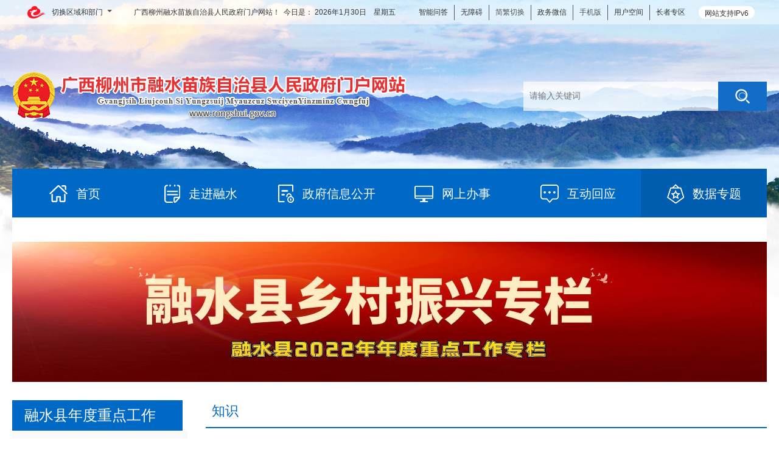

--- FILE ---
content_type: text/html
request_url: http://www.rongshui.gov.cn/sjzt/jczt/ztzl_70266/clw/zs/
body_size: 9483
content:
<!DOCTYPE html>
<html>

	<head>
		<meta charset="utf-8">
		<title>
			知识 - 融水县年度重点工作（归档时间：2023年7月25日） - 广西柳州市融水苗族自治县人民政府门户网站
		</title>
		<meta name="renderer" content="webkit">
<meta http-equiv="x-ua-Compatible" content="IE=Edge,chrome=1">
<meta name="viewport" content="width=device-width, initial-scale=1, maximum-scale=1">
<meta name="Sitename" content="广西柳州市融水苗族自治县人民政府门户网站"> 
<META NAME="Keywords" CONTENT="融水苗族自治县人民政府,融水,融水县政府门户网">
<META NAME="Description" CONTENT="融水苗族自治县人民政府官方网站。">
<meta name="SiteDomain" content="www.rongshui.gov.cn">
<meta name="SiteIDCode" content="4502250002">
<meta name="ColumnType" content="首页">
		<meta name="ColumnName" content="知识" />
		<meta name="ColumnDescription" content="发布关于知识相关信息" />
		<meta name="ColumnKeywords" content="数据专题,知识">
		<meta name="ColumnType" content="数据专题">
		<script type="text/javascript" src="/jsq/jquery.min.js"></script>
<script type="text/javascript" src="/jsq/common.js"></script>
<script type="text/javascript" src="/jsq/bootstrap.min.js"></script>
<script type="text/javascript" src="/jsq/fanti.js"></script>
<script type="text/javascript" src="/jsq/swiper.min.js"></script>
<script type="text/javascript" src="/jsq/jquery.SuperSlide.2.1.3.js"></script>
<link href="/cssq/bootstrap.min.css" rel="stylesheet">
<link href="/cssq/swiper.min.css" rel="stylesheet">
<link href="/cssq/rongshui/index.css" rel="stylesheet">
<script type="text/javascript" src="/jsq/fenye.js"></script>


<!-- 手机版样式 -->
<script type="text/javascript" src="/jsq/rongshui/2021_rs_index.js"></script>
<link rel="stylesheet" href="/cssq/rongshui/2021_rs_index.css" />

<link href="http://www.liuzhou.gov.cn//imagess/guohui.ico" rel="shortcut icon" type="image/x-icon">
<script>
var _hmt = _hmt || [];
(function() {
  var hm = document.createElement("script");
  hm.src = "https://hm.baidu.com/hm.js?3b3d81ebb8dc6bbfafc5287193197686";
  var s = document.getElementsByTagName("script")[0]; 
  s.parentNode.insertBefore(hm, s);
})();
</script>
	</head>
	<style>
		@media (min-width: 767px){
			.nav-tree > dd > a {-webkit-line-clamp: 1;display: -webkit-box;-webkit-box-orient: vertical;overflow: hidden; text-overflow: ellipsis; white-space: initial; height: 50px;width: 280px;}
			.nav-tree > dt > span{webkit-line-clamp: 1;display: -webkit-box;-webkit-box-orient: vertical;overflow: hidden;text-overflow: ellipsis;white-space: initial;height: 50px;width: 280px;}
		}
		@media screen and (max-width: 750px){
			.BanSpecial{height: 110px;width: 100%;}
		}
		
	</style>
	<body class="home">
		<div class="bg bg_smzj phone">
		<!---------------- 头部 开始 ----------------->
		<!-- pc端头部 开始 -->
<style>
	@media (min-width: 767px){
		.home #main{z-index: 10;}
		.header-bar .header-bar-main>.layout-fixed-r {width: 560px;}
		.header-bar .header-bar-main>.layout-body {margin-right: -570px; padding-right: 560px;}
		   .header-bar .header-bar-main > .layout-fixed-l{width: 160px;}
	}
	
</style>
<div class="hidden-xs">
	<div class="top">
		<div class="header-bar">
			<div class="header-bar-main">
				<div class="layout-fixed-l">
					<span class="little-menu-iconfont iconfont iconicon-longchengshiminyunlogo"></span>
					<div class="little-menu dropdown-toggle" data-toggle="dropdown">
						<div class="little-menu-item">切换区域和部门</div>
						<span class="little-menu-item more"></span>
					</div>
					<div class="dropdown-menu areaDrop-menu" role="menu">
						<h4>门户网站</h4>
<div class="grid-lay-12-nrange">
	<div class="grid-rows dropdown-menu-district">
		<div class="grid-col-2"><a href="http://www.liuzhou.gov.cn/" target="_blank">中文</a></div>
		<div class="grid-col-2"><a href="http://www.liuzhou.gov.cn/english/" target="_blank">英语/English</a></div>
		<div class="grid-col-2"><a href="http://www.liuzhou.gov.cn/viet/" target="_blank">越南语/Tiếng Việt</a></div>
		<div class="grid-col-2"><a href="http://www.liuzhou.gov.cn/thai/" target="_blank">泰语/ฉบับภาษาไทย</a></div>
	</div>
</div>
<h4>区县网站</h4>
<div class="grid-lay-12-nrange">
	<div class="grid-rows dropdown-menu-district">
		<div class="grid-col-2"><a href="http://www.czq.gov.cn/" title="城中区" target="_blank">城中区</a></div>
		<div class="grid-col-2"><a href="http://www.yfq.gov.cn/" title="鱼峰区" target="_blank">鱼峰区</a></div>
		<div class="grid-col-2"><a href="http://www.liunan.gov.cn/" title="柳南区" target="_blank">柳南区</a></div>
		<div class="grid-col-2"><a href="http://www.lbq.gov.cn/" title="柳北区" target="_blank">柳北区</a></div>
		<div class="grid-col-2"><a href="http://www.liujiang.gov.cn/" title="柳江区" target="_blank">柳江区</a></div>
		<div class="grid-col-2"><a href="http://www.liucheng.gov.cn/" title="柳城县" target="_blank">柳城县</a></div>
		<div class="grid-col-2"><a href="http://www.luzhai.gov.cn/" title="鹿寨县" target="_blank">鹿寨县</a></div>
		<div class="grid-col-2"><a href="http://www.rongan.gov.cn/" title="融安县" target="_blank">融安县</a></div>
		<div class="grid-col-2"><a href="http://www.rongshui.gov.cn/" title="融水苗族自治县" target="_blank">融水苗族自治县</a></div>
		<div class="grid-col-2"><a href="http://www.sjx.gov.cn/" title="三江侗族自治县" target="_blank">三江侗族自治县</a></div>
	</div>
</div>
<h4>市委部门</h4>
<div class="grid-lay-12-nrange">
	<div class="grid-rows dropdown-menu-district">
		<div class="grid-col-2"><a href="http://jcw.liuzhou.gov.cn" title="监察委员会" target="_blank">监察委员会</a></div>
		<div class="grid-col-2"><a href="http://www.lzdj.gov.cn/" title="市委组织部" target="_blank">市委组织部</a></div>
		<div class="grid-col-2"><a href="http://www.lztz.gov.cn" title="市委统战部" target="_blank">市委统战部</a></div>
		<div class="grid-col-2"><a href="http://zfw.liuzhou.gov.cn/" title="市委政法委" target="_blank">市委政法委</a></div>
		<div class="grid-col-2"><a href="http://zys.liuzhou.gov.cn/" title="市委政策研究室" target="_blank">市委政策研究室</a></div>
		<div class="grid-col-2"><a href="http://bwjxb.liuzhou.gov.cn" title="市委编办（绩效办）" target="_blank">市委编办（绩效办）</a></div>
		<div class="grid-col-2"><a href="http://lzjgdj.liuzhou.gov.cn/" title="市委市直机关工委" target="_blank">市委市直机关工委</a></div>
		<div class="grid-col-2"><a href="http://swlgbj.liuzhou.gov.cn/" title="市委老干部局" target="_blank">市委老干部局</a></div>
		<div class="grid-col-2"><a href="http://dsyjs.yun.liuzhou.gov.cn/" title="市委党史研究室" target="_blank">市委党史研究室</a></div>
		<div class="grid-col-2"><a href="http://www.lzdx.gov.cn/" title="市委党校" target="_blank">市委党校</a>
		</div>
	</div>
</div>
<h4>市政府部门</h4>
<div class="grid-lay-12-nrange">
	<div class="grid-rows dropdown-menu-district">
		<div class="grid-col-2"><a href="http://fgw.liuzhou.gov.cn/" title="市发展改革委" target="_blank">市发展改革委</a></div>
		<div class="grid-col-2"><a href="http://gxj.liuzhou.gov.cn/" title="市工业和信息化局" target="_blank">市工业和信息化局</a></div>
		<div class="grid-col-2"><a href="http://jyj.liuzhou.gov.cn/" title="市教育局" target="_blank">市教育局</a></div>
		<div class="grid-col-2"><a href="http://kjj.liuzhou.gov.cn/" title="市科技局" target="_blank">市科技局</a></div>
		<div class="grid-col-2"><a href="http://mzw.liuzhou.gov.cn/" title="市民宗委" target="_blank">市民宗委</a></div>
		<div class="grid-col-2"><a href="http://gaj.liuzhou.gov.cn/" title="市公安局" target="_blank">市公安局</a></div>
		<div class="grid-col-2"><a href="http://mzj.liuzhou.gov.cn/" title="市民政局" target="_blank">市民政局</a></div>
		<div class="grid-col-2"><a href="http://sfj.liuzhou.gov.cn" title="市司法局" target="_blank">市司法局</a></div>
		<div class="grid-col-2"><a href="http://lzscz.liuzhou.gov.cn/" title="市财政局" target="_blank">市财政局</a></div>
		<div class="grid-col-2"><a href="http://rsj.liuzhou.gov.cn/" title="市人力资源社会保障局" target="_blank">市人力资源社会保障局</a></div>
		<div class="grid-col-2"><a href="http://lz.dnr.gxzf.gov.cn/" title="市自然资源和规划局" target="_blank">市自然资源和规划局</a></div>
		<div class="grid-col-2"><a href="http://sthjj.liuzhou.gov.cn/" title="市生态环境局" target="_blank">市生态环境局</a></div>
		<div class="grid-col-2"><a href="http://zjj.liuzhou.gov.cn/" title="市住房城乡建设局" target="_blank">市住房城乡建设局</a></div>
		<div class="grid-col-2"><a href="http://jtj.liuzhou.gov.cn" title="市交通运输局" target="_blank">市交通运输局</a></div>
		<div class="grid-col-2"><a href="http://slj.liuzhou.gov.cn/" title="市水利局" target="_blank">市水利局</a></div>
		<div class="grid-col-2"><a href="http://nyncj.liuzhou.gov.cn" title="市农业农村局" target="_blank">市农业农村局</a></div>
		<div class="grid-col-2"><a href="http://swj.liuzhou.gov.cn/" title="市商务局" target="_blank">市商务局</a></div>
		<div class="grid-col-2"><a href="http://wglj.liuzhou.gov.cn/" title="市文化广电旅游局" target="_blank">市文化广电旅游局</a></div>
		<div class="grid-col-2"><a href="http://wjw.liuzhou.gov.cn" title="市卫生健康委" target="_blank">市卫生健康委</a></div>
		<div class="grid-col-2"><a href="http://www.liuzhou.gov.cn/tyjrswj/" title="市退役军人事务局"target="_blank">市退役军人事务局</a></div>
		<div class="grid-col-2"><a href="http://yjglj.liuzhou.gov.cn/" title="市应急管理局" target="_blank">市应急管理局</a></div>
		<div class="grid-col-2"><a href="http://lzsj.liuzhou.gov.cn/" title="市审计局" target="_blank">市审计局</a></div>
		<div class="grid-col-2"><a href="http://wsb.liuzhou.gov.cn/" title="市外事办" target="_blank">市外事办</a></div>
		<div class="grid-col-2"><a href="http://scjgj.liuzhou.gov.cn" title="市市场监管局" target="_blank">市市场监管局</a></div>
		<div class="grid-col-2"><a href="http://tyj.liuzhou.gov.cn/" title="市体育局" target="_blank">市体育局</a></div>
		<div class="grid-col-2"><a href="http://lztj.liuzhou.gov.cn/" title="市统计局" target="_blank">市统计局</a></div>
		<div class="grid-col-2"><a href="http://lyhylj.liuzhou.gov.cn/" title="市林业和园林局" target="_blank">市林业和园林局</a></div>
		<div class="grid-col-2"><a href="http://gdb.liuzhou.gov.cn/" title="市国动办" target="_blank">市国动办</a></div>
		<div class="grid-col-2"><a href="http://www.liuzhou.gov.cn/lzcyyq/" title="市园区办" target="_blank">市园区办</a></div>
		<div class="grid-col-2"><a href="http://www.liuzhou.gov.cn/lzsdsjj" title="市数据局" target="_blank">市数据局</a></div>
		<div class="grid-col-2"><a href="http://www.liuzhou.gov.cn/lzybj/" title="市医保局" target="_blank">市医保局</a></div>
		<div class="grid-col-2"><a href="http://csglj.liuzhou.gov.cn" title="市城市管理局" target="_blank">市城市管理局</a></div>
		<div class="grid-col-2"><a href="http://wsbs.liuzhou.gov.cn" title="市行政审批局" target="_blank">市行政审批局</a></div>
		<div class="grid-col-2"><a href="http://lzgzw.liuzhou.gov.cn" title="市国资委" target="_blank">市国资委</a></div>
	</div>
</div>
<h4>园区/开发区</h4>
<div class="grid-lay-12-nrange">
	<div class="grid-rows dropdown-menu-district">
		<div class="grid-col-2"><a href="http://ldxq.liuzhou.gov.cn/" title="柳东新区管委会（高新区管委会）" target="_blank">柳东新区管委会（高新区管委会）</a></div>
		<div class="grid-col-2"><a href="http://bbstxq.liuzhou.gov.cn/" title="北部生态新区管委会（阳和工业新区管委会）" target="_blank">北部生态新区管委会（阳和工业新区管委会）</a></div>
	</div>
</div>
<h4>事业机构部门</h4>
<div class="grid-lay-12-nrange">
	<div class="grid-rows dropdown-menu-district">
		<div class="grid-col-2"><a href="http://tzcjj.liuzhou.gov.cn/" title="市投资促进局" target="_blank">市投资促进局</a></div>
		<div class="grid-col-2"><a href="http://jgswglj.liuzhou.gov.cn/" title="市机关事务管理局" target="_blank">市机关事务管理局</a></div>
		<div class="grid-col-2"><a href="http://fzyj.liuzhou.gov.cn/" title="市发展研究中心" target="_blank">市发展研究中心</a></div>
		<div class="grid-col-2"><a href="http://lzjdb.liuzhou.gov.cn" title="市接待办" target="_blank">市接待办</a></div>
		<div class="grid-col-2"><a href="http://www.lzdqw.gov.cn/" title="市地方志办" target="_blank">市地方志办</a></div>
		<div class="grid-col-2"><a href="http://gxs.yun.liuzhou.gov.cn/" title="市供销社" target="_blank">市供销社</a></div>
		<div class="grid-col-2"><a href="http://zfgjj.liuzhou.gov.cn/" title="市住房公积金中心" target="_blank">市住房公积金中心</a></div>
		<div class="grid-col-2"><a href="https://www.lzslhsbhzx.org.cn/" title="市莲花山保护中心" target="_blank">市莲花山保护中心</a></div>
	</div>
</div>
<h4>中央区直部门</h4>
<div class="grid-lay-12-nrange">
	<div class="grid-rows dropdown-menu-district">
		<div class="grid-col-2"><a href="http://guangxi.chinatax.gov.cn/liuzhou/" title="国家税务总局柳州市税务局"
				target="_blank">国家税务总局柳州市税务局</a></div>
	</div>
</div>
<h4>群团组织</h4>
<div class="grid-lay-12-nrange">
	<div class="grid-rows dropdown-menu-district">
		<div class="grid-col-2"><a href="http://lz54.yun.liuzhou.gov.cn" title="团市委" target="_blank">团市委</a></div>
		<div class="grid-col-2"><a href="http://lzfl.yun.liuzhou.gov.cn" title="市妇联" target="_blank">市妇联</a></div>
		<div class="grid-col-2"><a href="http://skx.yun.liuzhou.gov.cn" title="市科协" target="_blank">市科协</a></div>
		<div class="grid-col-2"><a href="http://lzskl.yun.liuzhou.gov.cn" title="市社会科学界联合会" target="_blank">市社会科学界联合会</a></div>
		<div class="grid-col-2"><a href="http://hszh.yun.liuzhou.gov.cn" title="市红十字会" target="_blank">市红十字会</a></div>
		<div class="grid-col-2"><a href="http://lzwl.yun.liuzhou.gov.cn" title="市文联" target="_blank">市文联</a></div>
		<div class="grid-col-2"><a href="http://lzscl.yun.liuzhou.gov.cn" title="市残联" target="_blank">市残联</a></div>
		<div class="grid-col-2"><a href="http://www.lzzgh.org" title="市总工会" target="_blank">市总工会</a></div>
		<div class="grid-col-2"><a href="http://lzgsl.yun.liuzhou.gov.cn" title="市工商业联合会" target="_blank">市工商业联合会</a></div>
		<div class="grid-col-2"><a href="http://lzsmch.yun.liuzhou.gov.cn/" title="市贸促会" target="_blank">市贸促会</a></div>
	</div>
</div>
<h4>民主党派</h4>
<div class="grid-lay-12-nrange">
	<div class="grid-rows dropdown-menu-district">
		<div class="grid-col-2"><a href="http://lzmj.liuzhou.gov.cn" title="柳州民进" target="_blank">柳州民进</a></div>
	</div>
</div>
<h4>事业单位</h4>
<div class="grid-lay-12-nrange">
	<div class="grid-rows dropdown-menu-district">
		<div class="grid-col-2"><a href="http://ggzy.liuzhou.gov.cn/" title="公共资源交易服务中心" target="_blank">公共资源交易服务中心</a></div>
		<div class="grid-col-2"><a href="http://lztc.yun.liuzhou.gov.cn/" title="市土地交易储备中心" target="_blank">市土地交易储备中心</a></div>
<div class="grid-col-2"><a href="http://lzdaj.yun.liuzhou.gov.cn/" title="市档案信息网" target="_blank">市档案信息网</a></div>
	</div>
</div>
					</div>
				</div>
				<div class="layout-fixed-r">
					<div class="top-tools wangting-top-tools">
						<div class="web-support"><span>网站支持IPv6</span></div>
						<ul class="tools-size">
							<li><a href="http://www.rongshui.gov.cn/hdhy/zmhd/znwd/" target="_blank">智能问答</a></li>
							<li><a href="http://www.rongshui.gov.cn/.m/turbowas/a.jsp">无障碍</a></li>
							<li onclick="changefj()">简繁切换</li>
							<li><a href="http://www.rongshui.gov.cn/wzbz/zwwx/" target="_blank">政务微信</a>
								<div class="weixinCode"><img src="/imagesq/rongshui/2020rswx.jpg" /></div>
							</li>
							<li>手机版
								<div class="weixinCode" style="left: -40px;"><img src="/imagesq/rongshui/sjb.png" /></div>
							</li>
							<li>
								<a href="http://tyrz.zwfw.gxzf.gov.cn/am/oauth2/authorize?client_id=lzszfwzjyhxt&client_secret=111111&scope=all&redirect_uri=http://www.rongshui.gov.cn/yhkj/index.shtml&response_type=code&service=initService">用户空间</a>
							</li>
							<li><a href="http://www.rongshui.gov.cn/sjzt/jczt/ztzl/ywzt/" target="_blank">长者专区</a></li>
						</ul>
					</div>
				</div>
				<div class="layout-body">
					<div class="layout-body-main">
						<div class="top-time wangting-top-time">
							广西柳州融水苗族自治县人民政府门户网站！&ensp;今日是：
							<script type="text/javascript" src="/jsq/time.js"></script>
						</div>
					</div>
				</div>
			</div>
		</div>
	</div>
	<div id="main" style="width: 1240px;overflow: visible;z-index: 101;">
		<div class="home-logo">
			<img class="guohui" src="/imagesq/rongshui/guohui.png" />
			<img src="/imagesq/rongshui/logo.png" />
		</div>
		<div class="home-sousuo">
			<input class="search-input head_ssTxt" type="text" placeholder="请输入关键词" autocomplete="off" onkeydown="TopSearchFun2023Enter();" id="keyword_2023" />
			<input name="channelid" type="hidden" value="259203" />
			<input name="orderby" type="hidden" value="-DocRelTime" />
			<button class="search-btn head_ssBtn" onclick="TopSearchFun2023()"><span class="iconfont iconsousuo"></span></button>
			<script>
				function TopSearchFun2023Enter() {
				var event = window.event || arguments.callee.caller.arguments[0];
				if (event.keyCode == 13) {
				TopSearchFun2023();
				}
				}
				
				function removeHTMLTag(str) {
				str = str.replace(/<\/?[^>]*>/g,''); //去除HTML tag
				str = str.replace(/[ | ]*\n/g,'\n'); //去除行尾空白
				str = str.replace(/\n[\s| | ]*\r/g,'\n'); //去除多余空行
				str=str.replace(/&nbsp;/ig,'');//去掉&nbsp;
				//str=str.replace(/\s/g,''); //将空格去掉
				return str;
				}
				
				function TopSearchFun2023() {
				document.charset = "utf-8";
				var fixvalue = document.getElementById("keyword_2023").value;
				fixvalue = fixvalue.replace(/\~|\!|\*|\?|\^|\\|\(|\)|\[|\]|\+|\-|\:|\{|\}|\"/g, "");
				fixvalue = removeHTMLTag(fixvalue);
				fixvalue = removeHTMLTag(decodeURI(fixvalue));
				if (fixvalue.trim() == "") {
				document.getElementById("keyword_2023").value = "";
				alert("请输入关键字");
				return false;
				}else {
					window.open('/so/search.shtml?code=18801c366ba&searchWord=' + encodeURI(fixvalue) + '&dataTypeId=72');
					//window.open('/search/search?channelid=208414&orderby=-DocRelTime&searchword=' + encodeURI(fixvalue));
				}
				}
				$(document).ready(function(){
				$(".btntop").click(function(){
						$(".main-search-con").slideToggle("fast");
					});
				});
			</script>	
				
			<!-- <form id="searchform" name="searchform" action="/search/search" method="post" accept-charset="utf-8" target="_blank" onsubmit="document.charset='utf-8';">
				<input class="head_ssTxt" type="text" value="" name="searchword" id="searchword" placeholder="请输入关键词" />
				<input class="head_ssBtn" type="button" value="搜索" onclick="return submitform();" />
				<input name="siteid" type="hidden" value="308" />
				<input name="channelid" type="hidden" value="276079" />
				<input name="orderby" type="hidden" value="-DocRelTime" />
				<script>
					function submitform() {
						var keys = $("#searchword");
						if (keys.val().length <= 0) {
							alert("请输入查询关键字！");
							keys.focus();
							return false;
						} else {
							searchform.submit();
							return true;
						}
					}
					document.getElementById("searchword").onkeydown = function(event) {
						e = event ? event : (window.event ? window.event : null);
						if (e.keyCode == 13) {
							submitform();
							return false;
						}
						return true;
					}
				</script>
			</form> -->
		</div>
		<!-- 导航 -->
		<div class="grid-lay-12 home-menu of-visible">
			<div class="grid-col-2 home-menu-item active">
				<a href="/">
					<img src="/imagesq/rongshui/shouye.png" />
					<span class="menu-item-text">首页</span>
				</a>
			</div>
			<div class="grid-col-2 home-menu-item dropdown">
				<div class="dropbtn">
					<a href="http://www.rongshui.gov.cn/zjrs/">
						<img src="/imagesq/rongshui/zjrs.png" />
						<span class="menu-item-text">走进融水</span>
					</a>
				</div>
				<div class="dropdown-content">
					
						<a href="http://www.rongshui.gov.cn/zjrs/rsgk/">融水概况</a>
					
						<a href="http://www.rongshui.gov.cn/zjrs/xzqh/">行政区划</a>
					
						<a href="http://www.rongshui.gov.cn/zjrs/yjrs/">宜居融水</a>
					
						<a href="http://www.rongshui.gov.cn/zjrs/whrs/">文化融水</a>
					
						<a href="http://www.rongshui.gov.cn/zjrs/mrgs/">名人故事</a>
					
						<a href="http://www.rongshui.gov.cn/zjrs/whly/">文化旅游</a>
					
						<a href="http://www.rongshui.gov.cn/zjrs/csrl/">城市日历</a>
					
				</div>
			</div>
			<div class="grid-col-2 home-menu-item dropdown">
				<div class="dropbtn">
					<a href="http://www.rongshui.gov.cn/xxgk/">
						<img src="/imagesq/rongshui/zwgk.png" />
						<span class="menu-item-text">政府信息公开</span>
					</a>
				</div>
				<div class="dropdown-content">
					
						<a href="http://www.rongshui.gov.cn/xxgk/zc/">政策</a>
					
						<a href="http://www.rongshui.gov.cn/xxgk/zfxxgkzn/">政府信息公开指南</a>
					
						<a href="http://www.rongshui.gov.cn/xxgk/zfxxgkzd/">政府信息公开制度</a>
					
						<a href="http://www.rongshui.gov.cn/xxgk/zfxxgkml/">政府信息公开目录</a>
					
						<a href="http://www.rongshui.gov.cn/xxgk/fdzdgknr/">法定主动公开内容</a>
					
						<a href="http://www.rongshui.gov.cn/xxgk/zfxxgknb/">政府信息公开年报</a>
					
						<a href="http://www.rongshui.gov.cn/xxgk/ysqgk/">依申请公开</a>
					
						<a href="http://www.rongshui.gov.cn/xxgk/dwxx/">单位信息公开平台</a>
					
						<a href="http://www.rongshui.gov.cn/xxgk/xzfld/">县政府领导</a>
					
				</div>
			</div>
			<div class="grid-col-2 home-menu-item dropdown">						
				<div class="dropbtn">
					<a href="http://www.rongshui.gov.cn/wsbs/">
						<img src="/imagesq/rongshui/wsbs.png" />
						<span class="menu-item-text">网上办事</span>
					</a>
				</div>
				<div class="dropdown-content">
					
						<a href="https://zwfw.gxzf.gov.cn/eportal/ui?regionCode=3117111&pageId=3cd3d403fb4443d5becb61375b2b093a">网上办事</a>
					
						<a href="https://lcsmy.yun.liuzhou.gov.cn/liuzhou.html">龙城云APP</a>
					
						<a href="http://www.rongshui.gov.cn/wsbs/ggfw/">公共服务</a>
					
						<a href="http://www.rongshui.gov.cn/wsbs/zyrh/">资源融合</a>
					
				</div>
			</div>
			<div class="grid-col-2 home-menu-item dropdown">					
				<div class="dropbtn">
					<a href="http://www.rongshui.gov.cn/hdhy/">
						<img src="/imagesq/rongshui/hdhy.png" />
						<span class="menu-item-text">互动回应</span>
					</a>
				</div>
				<div class="dropdown-content">
					
						<a href="http://www.rongshui.gov.cn/hdhy/zmhd/">政民互动</a>
					
						<a href="http://www.rongshui.gov.cn/hdhy/myzj/">民意征集</a>
					
						<a href="http://www.rongshui.gov.cn/hdhy/zcjd/">政策解读</a>
					
						<a href="http://www.rongshui.gov.cn/hdhy/rdhy/">热点回应</a>
					
						<a href="http://www.rongshui.gov.cn/hdhy/zxft/">在线访谈</a>
					
				</div>
			</div>
			<div class="grid-col-2 home-menu-item dropdown">				
				<div class="dropbtn">
					<a href="http://www.rongshui.gov.cn/sjzt/">
						<img src="/imagesq/rongshui/sjzt.png" />
						<span class="menu-item-text">数据专题</span>
					</a>
				</div>
				<div class="dropdown-content">
					
						<a href="http://www.rongshui.gov.cn/sjzt/sjfb_60633/">数据发布</a>
					
						<a href="http://www.rongshui.gov.cn/sjzt/sjkf/">数据查询</a>
					
						<a href="http://www.rongshui.gov.cn/sjzt/jczt/">精彩专题</a>
					
						<a href="http://www.rongshui.gov.cn/sjzt/sjjsc/">数据驾驶舱</a>
					
				</div>
			</div>
		</div>
		<!-- 导航 end-->
	</div>
</div>
  <!-- pc端头部结束 -->
  
  <!-- 手机端头部  开始 -->
<div class="phone visible-xs">
	<div class="phone_top phone_top2">
		<img src="/imagesq/rongshui/phone_bg.png" class="phone_top_bg" />
		<img src="/imagesq/rongshui/guohui.png" style="width: 13%;margin-top: 27px;" />
		<div class="no-filter-phone"></div>
		<img src="/imagesq/rongshui/logo.png" style="width: 88%;margin: 10px auto 25px auto;" />
	</div> 
</div>  
<div class="phone_nav_right_bg"></div>
<script>
	//内页二级导航选中
	$(function() {
		var dburl = "./";
		$(".grid-col-3 .nav-tree dd a").each(function() {
			var cururl = $(this).attr("href");
			if(cururl == dburl||cururl=="../") {
				$(this).addClass("active");
				}
			})
		});
		
	//头部菜单选中
	$(function(){
		var urlid = 0;
		var cururl=location.href;
		$(".home-menu .home-menu-item .dropbtn a").each(function () {
			var curl = $(this).attr("href");
			var re = new RegExp("(.*)/(.*)/(.*)/","ig");
			var r = re.exec(curl);
			var str = r[3];
			if (cururl.indexOf(str)>0) {
				urlid++;
				$(".home-menu .home-menu-item").removeClass("active");
				$(this).parent().parent(".home-menu-item").addClass("active");
			}
		});
		//if (urlid == 0) { $(".nav #home").addClass("nav_on"); }
	});
        $(function(){
	$("body").addClass("home");
	$("body").addClass("bg_smzj");
	});
</script>
		<div class="phone_ny_tlt visible-xs">
			<a href="javascript:history.back(-1)" style="left: 0;"><img src="imagesq/rongshui/phone_jt_l.png" /></a>
			<span>知识</span>
			<a href="javascript:void(0)" class="phone_nav_right_btn" style="right: 0;"><img src="imagesq/rongshui/phone_ny_gd.png" /></a>
		</div>
		<div class="visible-xs">
	<div class="phone_nav_right">
		<ul class="catalog">
			<li>
				<a href="/">
					<div class="phone_nav_sy">首页<i><img src="imagesq/rongshui/phone_jt_r2.png" /></i></div>
				</a>
			</li>
			<li>
				<div class="phone_nav_xwzx">新闻中心
					<i><img src="imagesq/rongshui/phone_jt_r2.png" /></i>
				</div>
				<ul class="subdirectory">
					
					<li>
						<a href="http://www.rongshui.gov.cn/xwzx/jrrs/">今日融水</a>
					</li>
					
					<li>
						<a href="http://www.rongshui.gov.cn/xwzx/bmxw/">部门新闻</a>
					</li>
					
					<li>
						<a href="http://www.rongshui.gov.cn/xwzx/xzdt/">乡镇动态</a>
					</li>
					
					<li>
						<a href="http://www.gxzf.gov.cn/qgyw/">全国要闻</a>
					</li>
					
					<li>
						<a href="http://www.gov.cn/pushinfo/v150203/">国务院信息</a>
					</li>
					
					<li>
						<a href="http://www.gxzf.gov.cn/gxyw/">自治区政务活动信息</a>
					</li>
					
				</ul>
			</li>
			<li>
				<div class="phone_nav_zjrs">走进融水
					<i><img src="imagesq/rongshui/phone_jt_r2.png" /></i>
				</div>
				<ul class="subdirectory">
					
					<li>
						<a href="http://www.rongshui.gov.cn/zjrs/rsgk/">融水概况</a>
					</li>
					
					<li>
						<a href="http://www.rongshui.gov.cn/zjrs/xzqh/">行政区划</a>
					</li>
					
					<li>
						<a href="http://www.rongshui.gov.cn/zjrs/yjrs/">宜居融水</a>
					</li>
					
					<li>
						<a href="http://www.rongshui.gov.cn/zjrs/whrs/">文化融水</a>
					</li>
					
					<li>
						<a href="http://www.rongshui.gov.cn/zjrs/mrgs/">名人故事</a>
					</li>
					
					<li>
						<a href="http://www.rongshui.gov.cn/zjrs/whly/">文化旅游</a>
					</li>
					
				</ul>
			</li>
			<li>
				<div class="phone_nav_zfxxgk">政府信息公开
					<i><img src="imagesq/rongshui/phone_jt_r2.png" /></i>
				</div>
				<ul class="subdirectory">
					
					<li>
						<a href="http://www.rongshui.gov.cn/xxgk/zc/">政策</a>
					</li>
					
					<li>
						<a href="http://www.rongshui.gov.cn/xxgk/zfxxgkzn/">政府信息公开指南</a>
					</li>
					
					<li>
						<a href="http://www.rongshui.gov.cn/xxgk/zfxxgkzd/">政府信息公开制度</a>
					</li>
					
					<li>
						<a href="http://www.rongshui.gov.cn/xxgk/zfxxgkml/">政府信息公开目录</a>
					</li>
					
					<li>
						<a href="http://www.rongshui.gov.cn/xxgk/fdzdgknr/">法定主动公开内容</a>
					</li>
					
					<li>
						<a href="http://www.rongshui.gov.cn/xxgk/zfxxgknb/">政府信息公开年报</a>
					</li>
					
					<li>
						<a href="http://www.rongshui.gov.cn/xxgk/ysqgk/">依申请公开</a>
					</li>
					
					<li>
						<a href="http://www.rongshui.gov.cn/xxgk/dwxx/">单位信息公开平台</a>
					</li>
					
					<li>
						<a href="http://www.rongshui.gov.cn/xxgk/xzfld/">县政府领导</a>
					</li>
					
				</ul>
			</li>
			<li>
				<div class="phone_nav_wsbs">
					网上办事
					<i><img src="imagesq/rongshui/phone_jt_r2.png" /></i>
					</div>
				<ul class="subdirectory">
					
					<li>
						<a href="https://zwfw.gxzf.gov.cn/eportal/ui?regionCode=3117111&pageId=3cd3d403fb4443d5becb61375b2b093a">网上办事</a>
					</li>
					
					<li>
						<a href="https://lcsmy.yun.liuzhou.gov.cn/liuzhou.html">龙城云APP</a>
					</li>
					
					<li>
						<a href="http://www.rongshui.gov.cn/wsbs/ggfw/">公共服务</a>
					</li>
					
					<li>
						<a href="http://www.rongshui.gov.cn/wsbs/zwdt/">政务地图</a>
					</li>
					
					<li>
						<a href="http://www.rongshui.gov.cn/wsbs/zyrh/">资源融合</a>
					</li>
					
				</ul>
			</li>
			<li>
				<div class="phone_nav_hdhy">
					互动回应
					<i><img src="imagesq/rongshui/phone_jt_r2.png" /></i>
				</div>
				<ul class="subdirectory">
					
					<li>
						<a href="http://www.rongshui.gov.cn/hdhy/zmhd/">政民互动</a>
					</li>
					
					<li>
						<a href="http://www.rongshui.gov.cn/hdhy/myzj/">民意征集</a>
					</li>
					
					<li>
						<a href="http://www.rongshui.gov.cn/hdhy/zcjd/">政策解读</a>
					</li>
					
					<li>
						<a href="http://www.rongshui.gov.cn/hdhy/rdhy/">热点回应</a>
					</li>
					
				</ul>
			</li>
			<li>
				<div class="phone_nav_sjzt">数据专题
					<i><img src="imagesq/rongshui/phone_jt_r2.png" /></i>
				</div>
				<ul class="subdirectory">
					
					<li>
						<a href="http://www.rongshui.gov.cn/sjzt/sjfb_60633/">数据发布</a>
					</li>
					
					<li>
						<a href="http://www.rongshui.gov.cn/sjzt/sjkf/">数据查询</a>
					</li>
					
					<li>
						<a href="http://www.rongshui.gov.cn/sjzt/jczt/">精彩专题</a>
					</li>
					
					<li>
						<a href="http://www.rongshui.gov.cn/sjzt/sjjsc/">数据驾驶舱</a>
					</li>
					
				</ul>
			</li>
		</ul>
	</div>
</div>
<div class="phone_nav_right_bg"></div>
		<!---------------- 头部 结束 ----------------->
		<div class="clear"></div>
		<div id="main" class="main">
			<div class="wangtingBg">
				<div class="main wangtingMain phone_news_wzlist">
						<div class="BanSpecial" style="background-image: url(../images/P020220726315699350547.jpg);"></div>
						<div class="grid-lay-12 lettersOverview">
							<div class="grid-rows">
								<div class="grid-col-3 hidden-xs">
									<dl class="nav-tree">
										<dt><span>融水县年度重点工作（归档时间：2023年7月25日）</span></dt>
										<dd>
											
												<a href="../gzbj/" title='工作背景' >工作背景</a>
											
												<a href="../zcyj/" title='政策依据' >政策依据</a>
											
												<a href="../gzjzqk/" title='工作进展情况' >工作进展情况</a>
											
												<a href="../gzcg/" title='工作成果' >工作成果</a>
											
												<a href="./" title='知识' >知识</a>
											
												<a href="../fw/" title='服务' >服务</a>
											
										</dd>
									</dl>
								</div>
								<div class="grid-col-9 phone_main">
									<!--当前栏目  -->
									<h2 class="titleRespond titleborderB hidden-xs"><span class="red">知识</span></h2>
									
									<!--list start -->
									<ul class="list-group list-Special">
										
											<li class="list-group-item hidden-xs">
												<div class="layout-columns">
													<div class="layout-body">
														<div class="text-overflow">
															<a target="_blank" href='./202207/t20220722_3101773.shtml' title='农业的“芯片”也需尽快升级'>
															农业的“芯片”也需尽快升级
															</a>
														</div>
													</div>
													<div class="layout-fixed">2022-07-12</div>
												</div>
											</li>
											<li class="visible-xs">
												<a  href='./202207/t20220722_3101773.shtml' title='农业的“芯片”也需尽快升级'>
													<p>农业的“芯片”也需尽快升级</p>
													<span>2022-07-12</span>
												</a>
											</li>
										
											<li class="list-group-item hidden-xs">
												<div class="layout-columns">
													<div class="layout-body">
														<div class="text-overflow">
															<a target="_blank" href='./202207/t20220722_3101777.shtml' title='大众体育，为美丽乡村“塑形、美颜、提气质”'>
															大众体育，为美丽乡村“塑形、美颜、提气质”
															</a>
														</div>
													</div>
													<div class="layout-fixed">2022-07-04</div>
												</div>
											</li>
											<li class="visible-xs">
												<a  href='./202207/t20220722_3101777.shtml' title='大众体育，为美丽乡村“塑形、美颜、提气质”'>
													<p>大众体育，为美丽乡村“塑形、美颜、提气质”</p>
													<span>2022-07-04</span>
												</a>
											</li>
										
									</ul>
									<!--list end -->
									<!-- 分页 -->
									<nav class="page-navigation">
										<ul class="pagination">
										<script language="JavaScript">
											createPageHTML(1, 0, "index", "shtml","2");
										</script>
										</ul>
									</nav>
								</div>
							</div>
						</div>
				</div>
			</div>
		</div>
		</div>
		<style>
	@media (min-width: 767px){
		.layout-fixed{display: inline-block;margin-top: 10px;}
		.footer-main .footer-pic{height: 55px;width: 56px;}
		.footer-main .footer-statement span a:hover{color: #c7000d !important;}
	}
</style>
<div id="footer" class="hidden-xs">
	<div class="footer-main">
		<div class="layout-body">
			<div class="layout-body-main">
				<ul class="footer-href">
					<li><a href="http://www.rongshui.gov.cn/wzbz/wzdt/" target="_blank">网站地图</a></li>
					<li><a href="http://www.rongshui.gov.cn/wzbz/mzsm/" target="_blank">免责声明</a></li>
					<li><a href="http://www.rongshui.gov.cn/wzbz/sybz/" target="_blank">使用帮助</a></li>
					<li><a href="http://www.rongshui.gov.cn/wzbz/lxwm/" target="_blank">联系我们</a></li>
				</ul>
				<div class="footer-statement">
					<span>融水苗族自治县人民政府主办</span>
					<span>地址：融水镇拱城街17号</span>
					<span>联系方式：rswg@163.com</span>
				</div>
				<div class="footer-statement">
					<span><a href="https://beian.miit.gov.cn/#/Integrated/index" style="color:#fff;" target="_blank">桂ICP备08000526号-1</a></span>
					<span><a href="http://www.beian.gov.cn/portal/registerSystemInfo?recordcode=45022502000001" style="color:#fff;" target="_blank">
							<img src="/imagesq/footer_gawb.png" />桂公网安备 45022502000001号</a></span>
					<span>网站标识码：4502250002</span>
				</div>
				<div class="layout-fixed">
					<div class="footer-pic">
						<a href="http://bszs.conac.cn/sitename?method=show&id=1290DB7DB5D41429E053022819AC9258" target="_blank">
							<img src="../imagesq/footer_dzjg.png" />
						</a>
					</div>
					<div class="footer-pic" style="width: 230px;">
						<a href="https://www.12377.cn/" target="_blank"><img src="../imagesq/liunan/2014-menhu-menshen-blxx.png" /></a>
					</div>
					<div class="zfzc" style="width: 230px;float: right;">
						<script id="_jiucuo_" sitecode='4502250002' src='https://zfwzgl.www.gov.cn/exposure/jiucuo.js'></script>
					</div>
				</div>

			</div>
		</div>
	</div>
</div>

<div class="phone_foot visible-xs">
	<div class="con">
		<ul>
			<li><a href="http://www.rongshui.gov.cn/wzbz/wzdt/" target="_blank">网站地图&nbsp;&nbsp;|&nbsp;&nbsp;</a></li>
			<li><a href="http://www.rongshui.gov.cn/wzbz/mzsm/" target="_blank">免责声明&nbsp;&nbsp;|&nbsp;&nbsp;</a></li>
			<li><a href="http://www.rongshui.gov.cn/wzbz/sybz/" target="_blank">使用帮助&nbsp;&nbsp;|&nbsp;&nbsp;</a></li>
			<li><a href="http://www.rongshui.gov.cn/wzbz/lxwm/" target="_blank">联系我们&nbsp;&nbsp;|&nbsp;&nbsp;</a></li>
		</ul>
		<div class="footli">
			<span>融水苗族自治县人民政府主办</span>
			<span>地址：融水镇拱城街17号</span>
		</div>
		<div class="footli">
			<span>联系方式：rswg@163.com</span>
		</div>
		<div class="footli">
			<span><a href="https://beian.miit.gov.cn/#/Integrated/index" >桂ICP备08000526号</a></span>
			<span><a href="http://www.beian.gov.cn/portal/registerSystemInfo?recordcode=45022502000001">桂公网安备 45022502000001号</a></span>
		</div>
		<div class="footli">
			<span>网站标识码：4502250002</span> 
		</div>
	</div>
</div>

<script id="_trs_ta_js" src="//ta.trs.cn/c/js/ta.js?mpid=4416" async="async" defer="defer"></script>
	</body>
<script>
	$(function() {
		var dburl = "./";
		$(".grid-col-3 .nav-tree dd a").each(function() {
			var cururl = $(this).attr("href");
			if(cururl == dburl||cururl=="../") {
				$(this).addClass("active");
				}
			})
		});
</script>
</html>

--- FILE ---
content_type: text/css
request_url: http://www.rongshui.gov.cn/cssq/rongshui/index.css
body_size: 27263
content:
@import '../font/iconfont.css';
@import '../font/iconfont.css';
html,
body {
  width: 100%;
  height: 100%;
  min-height: 100%;
  overflow-x: auto;
}
* {
  -moz-box-sizing: border-box;
  -webkit-box-sizing: border-box;
  -o-box-sizing: border-box;
  -ms-box-sizing: border-box;
  box-sizing: border-box;
}
/*初始化样式*/
html,
body {
  overflow-x: visible;
}
body {
  min-width: 1200px;
}
.content {
  position: relative;
  min-height: 100%;
  width: 100%;
  z-index: 100;
}
.content .top {
  height: 34px;
  margin-top: -34px;
}
.content .main {
  width: 1200px;
  margin: 0 auto;
  overflow-x: inherit;
}
#main,
.main {
  width: 1200px;
  margin: 0 auto;
}
#main {
  overflow: hidden;
}
.bg-swiper {
  position: absolute;
  left: 0px;
  top: 0;
  z-index: -1;
  min-width: 1200px;
  width: 100%;
}
.bg-swiper .swiper-slide img {
  width: 100%;
}
.footer {
  height: 200px;
  margin-top: -200px;
  -webkit-box-shadow: 0px -2px 10px #ccc;
  box-shadow: 0px -2px 10px #ccc;
  -moz-box-shadow: 0px -2px 10px #ccc;
  -ms-box-shadow: 0px -2px 10px #ccc;
  -o-box-shadow: 0px -2px 10px #ccc;
}
#footer {
  -webkit-box-shadow: 0px -2px 10px #ccc;
  box-shadow: 0px -2px 10px #ccc;
  -moz-box-shadow: 0px -2px 10px #ccc;
  -ms-box-shadow: 0px -2px 10px #ccc;
  -o-box-shadow: 0px -2px 10px #ccc;
}
.header-bar {
  background-color: #F5F5F5;
  height: 32px;
  position: absolute;
  top: 0px;
  left: 0px;
  width: 100%;
  z-index: 998;
}
.header-bar .header-bar-main {
  width: 1200px;
  height: 32px;
  margin: 0 auto;
  font-size: 12px;
}
.header-bar .header-bar-main:before,
.header-bar .header-bar-main:after {
  content: " ";
  display: table;
}
.header-bar .header-bar-main:after {
  clear: both;
}
.header-bar .header-bar-main:before,
.header-bar .header-bar-main:after {
  content: " ";
  display: table;
}
.header-bar .header-bar-main:after {
  clear: both;
}
.header-bar .header-bar-main .layout-fixed,
.header-bar .header-bar-main .layout-body,
.header-bar .header-bar-main .layout-fixed-l,
.header-bar .header-bar-main .layout-fixed-r,
.header-bar .header-bar-main .layout-fixed-t,
.header-bar .header-bar-main .layout-fixed-b {
  -moz-box-sizing: border-box;
  -webkit-box-sizing: border-box;
  -o-box-sizing: border-box;
  -ms-box-sizing: border-box;
  box-sizing: border-box;
}
.header-bar .header-bar-main > .layout-fixed {
  position: relative;
  z-index: 99;
}
.header-bar .header-bar-main > .layout-body {
  position: relative;
  z-index: 98;
}
.header-bar .header-bar-main > .layout-body > .layout-body-main {
  display: block;
  position: relative;
  width: 100%;
  height: 100%;
}
.header-bar .header-bar-main > .layout-fixed-l,
.header-bar .header-bar-main > .layout-fixed-r {
  position: relative;
  z-index: 99;
  height: 100%;
}
.header-bar .header-bar-main > .layout-fixed-l {
  float: left;
  width: 150px;
}
.header-bar .header-bar-main > .layout-fixed-r {
  float: right;
  width: 560px;
}
.header-bar .header-bar-main > .layout-body {
  float: left;
  display: inline-block;
  position: relative;
  width: 100%;
  height: 100%;
  margin-left: -150px;
  padding-left: 150px;
  margin-right: -560px;
  padding-right: 560px;
}
.header-bar .little-menu-iconfont {
  display: inline-block;
  float: left;
  font-size: 40px;
  padding-top: 0px!important;
  margin-right: 5px;
  color: #0069c5;
  margin-top: -12px;
}
.header-bar .little-menu {
  height: 32px;
  padding-top: 8px;
  cursor: pointer;
}
.header-bar .little-menu .little-menu-item {
  float: left;
}
.header-bar .little-menu .little-menu-item + .little-menu-item {
  margin-left: 10px;
}
.header-bar .little-menu .more {
  position: relative;
  top: 50%;
  margin-top: -7px;
  display: inline-block;
  font-size: 0;
  height: 0;
  width: 0;
  overflow: hidden;
  border-width: 4px;
  border-style: solid dashed dashed dashed;
  border-color: #555555 transparent transparent transparent;
}
.header-bar .areaDrop-menu {
  width: 1100px;
  height: 500px;
  overflow: hidden;
  overflow-y: auto;
  padding: 10px 20px;
  margin: 0;
}
.header-bar .areaDrop-menu .dropdown-menu-iconfont {
  font-size: 90px;
  color: #0069c5;
}
.header-bar .areaDrop-menu .dropdown-menu-title {
  margin-top: 15px;
}
.header-bar .areaDrop-menu .dropdown-menu-title h3 {
  margin: 15px 0 5px 0;
}
.header-bar .areaDrop-menu .dropdown-menu-title h3 .breadcrumb {
  padding: 0;
}
.header-bar .areaDrop-menu .dropdown-menu-title h3 .breadcrumb > .active {
  color: #0069c5;
}
.header-bar .areaDrop-menu .dropdown-menu-title p {
  color: #ccc;
  width: 780px;
  float: left;
}
.header-bar .areaDrop-menu .dropdown-menu-title .dropdown-menu-title-btn {
  float: right;
  background: #0069c5;
  display: block;
  color: #fff;
  font-size: 16px;
  border: 1px;
}
.header-bar .areaDrop-menu .dropdown-menu-district {
  margin: 10px 20px;
}
.header-bar .areaDrop-menu .dropdown-menu-district .grid-col-2 {
  padding: 5px;
}
.header-bar .areaDrop-menu h4 {
  font-size: 16px;
  font-weight: bold;
  border-bottom: 1px solid #DCDCDC;
  padding: 5px 5px;
  margin: 0 0 10px 0;
}
.header-bar .areaDrop-menu .row {
  overflow: hidden;
  margin: 0 10px 10px 10px;
}
.header-bar .areaDrop-menu .row .col-md-3 {
  text-align: center;
}
.header-bar .areaDrop-menu .row .col-md-3 a {
  width: 200px;
  height: 40px;
  float: left;
  text-align: left;
  line-height: 40px;
  font-size: 13px;
  display: block;
  overflow: hidden;
  white-space: nowrap;
  text-overflow: ellipsis;
  padding-left: 10px;
}
.header-bar .top-tools .tools-size {
  padding-top: 8px;
  float: right;
  margin-right: 22px;
}
.header-bar .top-tools .tools-size li {
  float: left;
  cursor: pointer;
  position: relative;
}
.header-bar .top-tools .tools-size li + li {
  margin-left: 10px;
  padding-left: 10px;
  border-left: 1px solid #555555;
  color: #555555;
}
.header-bar .top-tools .tools-size li img {
  margin-right: 5px;
  width: 20px;
  vertical-align: middle;
}
.header-bar .top-tools .tools-size li .weixinCode {
  width: 150px;
  position: absolute;
  left: 0;
  top: 26px;
  opacity: 0;
  visibility: hidden;
  transition: all 0.6s;
}
.header-bar .top-tools .tools-size li .weixinCode img {
  display: block;
  margin-right: 0;
  width: 100%;
}
.header-bar .top-tools .tools-size li:hover .weixinCode {
  opacity: 1;
  visibility: inherit;
}
.header-bar .top-tools .web-support {
  padding-top: 6px;
  float: right;
}
.header-bar .top-tools .web-support span {
  display: inline-block;
  background-color: #fff;
  padding: 2px 10px;
  overflow: hidden;
  -webkit-border-radius: 10px;
  -moz-border-radius: 10px;
  -ms-border-radius: 10px;
  -o-border-radius: 10px;
  border-radius: 10px;
}
.header-bar .top-time {
  text-align: center;
  width: 100%;
  padding: 0 20px;
  line-height: 32px;
}
.logoAndSearch {
  padding-top: 34px;
  height: 134px;
  overflow: hidden;
  background-color: #fff;
}
.logoAndSearch .logoAndSearch-main {
  width: 1200px;
  margin: 0 auto;
}
.logoAndSearch .logo img {
  width: 505px;
  height: 80px;
  position: absolute;
  top: 38px;
}
.logoAndSearch .search {
  margin-top: 30px;
  position: relative;
  float: right;
  font-size: 16px;
  line-height: 24px;
  border: 1px solid #EAEAEA;
  height: 40px;
  overflow: hidden;
}
.logoAndSearch .search .search-input {
  width: 348px;
  padding-left: 14px;
  font-size: 16px;
  height: 40px;
  line-height: 40px;
}
.logoAndSearch .search .search-btn {
  position: absolute;
  right: 0px;
  top: 0px;
  width: 74px;
  height: 40px;
  border: none;
  background-color: #0069c5;
  line-height: 40px;
  color: #fff;
}
.logoAndSearch .search .search-btn .glyphicon,
.logoAndSearch .search .search-btn .iconfont {
  color: #FFFFFF;
  font-size: 22px;
}
.menu {
  background-color: #0069c5;
}
.menu .menu-main {
  width: 1200px;
  height: 50px;
  margin: 0 auto;
  overflow-x: hidden;
}
.menu .menu-main .menu-item {
  height: 50px;
  width: 16.66666667%;
  float: left;
  overflow: hidden;
}
.menu .menu-main .menu-item .iconfont {
  margin-right: 10px;
  font-size: 34px;
  vertical-align: -4px;
}
.menu .menu-item {
  text-align: center;
  font-size: 24px;
  line-height: 50px;
  color: #fff;
  cursor: pointer;
}
.menu .menu-item a {
  color: #fff;
}
.menu .menu-item.active,
.menu .menu-item:hover {
  color: #fff;
  background-color: #1130ae;
}
.footer-main {
  width: 100%;
  width: 1200px;
  margin: 0 auto;
  padding: 40px;
}
.footer-main:before,
.footer-main:after {
  content: " ";
  display: table;
}
.footer-main:after {
  clear: both;
}
.footer-main:before,
.footer-main:after {
  content: " ";
  display: table;
}
.footer-main:after {
  clear: both;
}
.footer-main .layout-fixed,
.footer-main .layout-body,
.footer-main .layout-fixed-l,
.footer-main .layout-fixed-r,
.footer-main .layout-fixed-t,
.footer-main .layout-fixed-b {
  -moz-box-sizing: border-box;
  -webkit-box-sizing: border-box;
  -o-box-sizing: border-box;
  -ms-box-sizing: border-box;
  box-sizing: border-box;
}
.footer-main > .layout-fixed {
  position: relative;
  z-index: 99;
}
.footer-main > .layout-body {
  position: relative;
  z-index: 98;
}
.footer-main > .layout-body > .layout-body-main {
  display: block;
  position: relative;
  width: 100%;
  height: 100%;
}
.footer-main > .layout-fixed {
  float: left;
  width: 300px;
  height: 100%;
}
.footer-main > .layout-body {
  display: inline-block;
  height: 100%;
  width: 100%;
  margin-left: -300px;
  padding-left: 300px;
}
.footer-main .layout-body-main {
  text-align: center;
  padding-top: 14px;
}
.footer-main .layout-fixed {
  overflow: hidden;
}
.footer-main .footer-pic {
  float: left;
  width: 108px;
  height: 108px;
  overflow: hidden;
}
.footer-main .footer-pic + .footer-pic {
  margin-left: 20px;
}
.footer-main .footer-pic img {
  width: 100%;
}
.footer-main .footer-href {
  display: inline-block;
  overflow: hidden;
  margin-bottom: 0;
}
.footer-main .footer-href li {
  float: left;
  cursor: pointer;
}
.footer-main .footer-href li + li {
  margin-left: 10px;
  padding-left: 10px;
  border-left: 1px solid #555555;
  color: #555555;
}
.footer-main .footer-statement {
  display: block;
  font-size: 12px;
  color: #ccc;
  line-height: 28px;
  text-align: center;
}
.footer-main .footer-statement span {
  padding: 0 8px;
}
.footer-main .footer-statement span img {
  display: inline-block;
  width: 18px;
  height: 18px;
  margin-right: 6px;
  margin-top: -4px;
}
.nav-menus .tab-content {
  -webkit-box-shadow: 0px -1px 6px #ccc;
  box-shadow: 0px -1px 6px #ccc;
  -moz-box-shadow: 0px -1px 6px #ccc;
  -ms-box-shadow: 0px -1px 6px #ccc;
  -o-box-shadow: 0px -1px 6px #ccc;
}
.grid-lay-10-nrange .grid-rows {
  margin-left: 0px;
  margin-right: 0px;
}
.grid-lay-10-nrange .grid-rows:after,
.grid-lay-10-nrange .grid-rows:before {
  display: table;
  content: '';
}
.grid-lay-10-nrange .grid-rows:after {
  clear: both;
}
.grid-lay-10-nrange .grid-col-1,
.grid-lay-10-nrange .grid-col-2,
.grid-lay-10-nrange .grid-col-3,
.grid-lay-10-nrange .grid-col-4,
.grid-lay-10-nrange .grid-col-5,
.grid-lay-10-nrange .grid-col-6,
.grid-lay-10-nrange .grid-col-7,
.grid-lay-10-nrange .grid-col-8,
.grid-lay-10-nrange .grid-col-9,
.grid-lay-10-nrange .grid-col-10 {
  position: relative;
  min-height: 1px;
  padding-left: 0px;
  padding-right: 0px;
}
.grid-lay-10-nrange .grid-col-1,
.grid-lay-10-nrange .grid-col-2,
.grid-lay-10-nrange .grid-col-3,
.grid-lay-10-nrange .grid-col-4,
.grid-lay-10-nrange .grid-col-5,
.grid-lay-10-nrange .grid-col-6,
.grid-lay-10-nrange .grid-col-7,
.grid-lay-10-nrange .grid-col-8,
.grid-lay-10-nrange .grid-col-9,
.grid-lay-10-nrange .grid-col-10 {
  float: left;
}
.grid-lay-10-nrange .grid-col-1 {
  width: 10%;
}
.grid-lay-10-nrange .grid-col-2 {
  width: 20%;
}
.grid-lay-10-nrange .grid-col-3 {
  width: 30%;
}
.grid-lay-10-nrange .grid-col-4 {
  width: 40%;
}
.grid-lay-10-nrange .grid-col-5 {
  width: 50%;
}
.grid-lay-10-nrange .grid-col-6 {
  width: 60%;
}
.grid-lay-10-nrange .grid-col-7 {
  width: 70%;
}
.grid-lay-10-nrange .grid-col-8 {
  width: 80%;
}
.grid-lay-10-nrange .grid-col-9 {
  width: 90%;
}
.grid-lay-10-nrange .grid-col-10 {
  width: 100%;
}
.grid-lay-12-nrange .grid-rows {
  margin-left: 0px;
  margin-right: 0px;
}
.grid-lay-12-nrange .grid-rows:after,
.grid-lay-12-nrange .grid-rows:before {
  display: table;
  content: '';
}
.grid-lay-12-nrange .grid-rows:after {
  clear: both;
}
.grid-lay-12-nrange .grid-col-1,
.grid-lay-12-nrange .grid-col-2,
.grid-lay-12-nrange .grid-col-3,
.grid-lay-12-nrange .grid-col-4,
.grid-lay-12-nrange .grid-col-5,
.grid-lay-12-nrange .grid-col-6,
.grid-lay-12-nrange .grid-col-7,
.grid-lay-12-nrange .grid-col-8,
.grid-lay-12-nrange .grid-col-9,
.grid-lay-12-nrange .grid-col-10,
.grid-lay-12-nrange .grid-col-11,
.grid-lay-12-nrange .grid-col-12 {
  position: relative;
  min-height: 1px;
  padding-left: 0px;
  padding-right: 0px;
}
.grid-lay-12-nrange .grid-col-1,
.grid-lay-12-nrange .grid-col-2,
.grid-lay-12-nrange .grid-col-3,
.grid-lay-12-nrange .grid-col-4,
.grid-lay-12-nrange .grid-col-5,
.grid-lay-12-nrange .grid-col-6,
.grid-lay-12-nrange .grid-col-7,
.grid-lay-12-nrange .grid-col-8,
.grid-lay-12-nrange .grid-col-9,
.grid-lay-12-nrange .grid-col-10,
.grid-lay-12-nrange .grid-col-11,
.grid-lay-12-nrange .grid-col-12 {
  float: left;
}
.grid-lay-12-nrange .grid-col-1 {
  width: 8.33333333%;
}
.grid-lay-12-nrange .grid-col-2 {
  width: 16.66666667%;
}
.grid-lay-12-nrange .grid-col-3 {
  width: 25%;
}
.grid-lay-12-nrange .grid-col-4 {
  width: 33.33333333%;
}
.grid-lay-12-nrange .grid-col-5 {
  width: 41.66666667%;
}
.grid-lay-12-nrange .grid-col-6 {
  width: 50%;
}
.grid-lay-12-nrange .grid-col-7 {
  width: 58.33333333%;
}
.grid-lay-12-nrange .grid-col-8 {
  width: 66.66666667%;
}
.grid-lay-12-nrange .grid-col-9 {
  width: 75%;
}
.grid-lay-12-nrange .grid-col-10 {
  width: 83.33333333%;
}
.grid-lay-12-nrange .grid-col-11 {
  width: 91.66666667%;
}
.grid-lay-12-nrange .grid-col-12 {
  width: 100%;
}
.grid-lay-12 .grid-rows {
  margin-left: -15px;
  margin-right: -15px;
}
.grid-lay-12 .grid-rows:after,
.grid-lay-12 .grid-rows:before {
  display: table;
  content: '';
}
.grid-lay-12 .grid-rows:after {
  clear: both;
}
.grid-lay-12 .grid-col-1,
.grid-lay-12 .grid-col-2,
.grid-lay-12 .grid-col-3,
.grid-lay-12 .grid-col-4,
.grid-lay-12 .grid-col-5,
.grid-lay-12 .grid-col-6,
.grid-lay-12 .grid-col-7,
.grid-lay-12 .grid-col-8,
.grid-lay-12 .grid-col-9,
.grid-lay-12 .grid-col-10,
.grid-lay-12 .grid-col-11,
.grid-lay-12 .grid-col-12 {
  position: relative;
  min-height: 1px;
  padding-left: 15px;
  padding-right: 15px;
}
.grid-lay-12 .grid-col-1,
.grid-lay-12 .grid-col-2,
.grid-lay-12 .grid-col-3,
.grid-lay-12 .grid-col-4,
.grid-lay-12 .grid-col-5,
.grid-lay-12 .grid-col-6,
.grid-lay-12 .grid-col-7,
.grid-lay-12 .grid-col-8,
.grid-lay-12 .grid-col-9,
.grid-lay-12 .grid-col-10,
.grid-lay-12 .grid-col-11,
.grid-lay-12 .grid-col-12 {
  float: left;
}
.grid-lay-12 .grid-col-1 {
  width: 8.33333333%;
}
.grid-lay-12 .grid-col-2 {
  width: 16.66666667%;
}
.grid-lay-12 .grid-col-3 {
  width: 25%;
}
.grid-lay-12 .grid-col-4 {
  width: 33.33333333%;
}
.grid-lay-12 .grid-col-5 {
  width: 41.66666667%;
}
.grid-lay-12 .grid-col-6 {
  width: 50%;
}
.grid-lay-12 .grid-col-7 {
  width: 58.33333333%;
}
.grid-lay-12 .grid-col-8 {
  width: 66.66666667%;
}
.grid-lay-12 .grid-col-9 {
  width: 75%;
}
.grid-lay-12 .grid-col-10 {
  width: 83.33333333%;
}
.grid-lay-12 .grid-col-11 {
  width: 91.66666667%;
}
.grid-lay-12 .grid-col-12 {
  width: 100%;
}
.grid-lay-10 .grid-rows {
  margin-left: -15px;
  margin-right: -15px;
}
.grid-lay-10 .grid-rows:after,
.grid-lay-10 .grid-rows:before {
  display: table;
  content: '';
}
.grid-lay-10 .grid-rows:after {
  clear: both;
}
.grid-lay-10 .grid-col-1,
.grid-lay-10 .grid-col-2,
.grid-lay-10 .grid-col-3,
.grid-lay-10 .grid-col-4,
.grid-lay-10 .grid-col-5,
.grid-lay-10 .grid-col-6,
.grid-lay-10 .grid-col-7,
.grid-lay-10 .grid-col-8,
.grid-lay-10 .grid-col-9,
.grid-lay-10 .grid-col-10 {
  position: relative;
  min-height: 1px;
  padding-left: 15px;
  padding-right: 15px;
}
.grid-lay-10 .grid-col-1,
.grid-lay-10 .grid-col-2,
.grid-lay-10 .grid-col-3,
.grid-lay-10 .grid-col-4,
.grid-lay-10 .grid-col-5,
.grid-lay-10 .grid-col-6,
.grid-lay-10 .grid-col-7,
.grid-lay-10 .grid-col-8,
.grid-lay-10 .grid-col-9,
.grid-lay-10 .grid-col-10 {
  float: left;
}
.grid-lay-10 .grid-col-1 {
  width: 10%;
}
.grid-lay-10 .grid-col-2 {
  width: 20%;
}
.grid-lay-10 .grid-col-3 {
  width: 30%;
}
.grid-lay-10 .grid-col-4 {
  width: 40%;
}
.grid-lay-10 .grid-col-5 {
  width: 50%;
}
.grid-lay-10 .grid-col-6 {
  width: 60%;
}
.grid-lay-10 .grid-col-7 {
  width: 70%;
}
.grid-lay-10 .grid-col-8 {
  width: 80%;
}
.grid-lay-10 .grid-col-9 {
  width: 90%;
}
.grid-lay-10 .grid-col-10 {
  width: 100%;
}
.linkTips {
  padding-right: 0 !important;
}
.icon {
  width: 1em;
  height: 1em;
  line-height: 1em;
  vertical-align: -0.15em;
  fill: currentColor;
  overflow: hidden;
  font-size: 28px;
}
/*实心圆*/
.center-block {
  display: block;
  margin-left: auto;
  margin-right: auto;
}
.invisible {
  visibility: hidden;
}
.text-overflow {
  word-wrap: normal;
  text-overflow: ellipsis;
  white-space: nowrap;
  overflow: hidden;text-align: left;line-height: 46px;
}
.layout-fixed{margin-top: 0;line-height: 46px;}

.text-center {
  text-align: center !important;
}
.text-left {
  text-align: left !important;
}
.text-right {
  text-align: right !important;
}
.clearfix:before,
.clearfix:after {
  content: " ";
  display: table;
}
.clearfix:after {
  clear: both;
}
.fl {
  float: left;
}
.fr {
  float: right;
}
.ml5 {
  margin-left: 5px !important;
}
.ml10 {
  margin-left: 10px !important;
}
.ml15 {
  margin-left: 15px !important;
}
.ml20 {
  margin-left: 20px !important;
}
.mr5 {
  margin-right: 5px !important;
}
.mr10 {
  margin-right: 10px !important;
}
.mr15 {
  margin-right: 15px !important;
}
.mr20 {
  margin-right: 20px !important;
}
.mb5 {
  margin-bottom: 5px !important;
}
.mb10 {
  margin-bottom: 10px !important;
}
.mb15 {
  margin-bottom: 15px !important;
}
.mb20 {
  margin-bottom: 20px !important;
}
.mt5 {
  margin-top: 5px !important;
}
.mt10 {
  margin-top: 10px !important;
}
.mt15 {
  margin-top: 15px !important;
}
.mt20 {
  margin-top: 20px !important;
}
.mt50 {
  margin-top: 50px !important;
}
.pl5 {
  padding-left: 5px !important;
}
.pl10 {
  padding-left: 10px !important;
}
.pl15 {
  padding-left: 15px !important;
}
.pl20 {
  padding-left: 20px !important;
}
.pr5 {
  padding-right: 5px !important;
}
.pr10 {
  padding-right: 10px !important;
}
.pr15 {
  padding-right: 15px !important;
}
.pr20 {
  padding-right: 20px !important;
}
.pb5 {
  padding-bottom: 5px !important;
}
.pb10 {
  padding-bottom: 10px !important;
}
.pb15 {
  padding-bottom: 15px !important;
}
.pb20 {
  padding-bottom: 20px !important;
}
.pt5 {
  padding-top: 5px !important;
}
.pt10 {
  padding-top: 10px !important;
}
.pt15 {
  padding-top: 15px !important;
}
.pt20 {
  padding-top: 20px !important;
}
.cmall {
  margin: 0 !important;
}
.cmb {
  margin-bottom: 0 !important;
}
.cmt {
  margin-top: 0 !important;
}
.cmr {
  margin-right: 0 !important;
}
.cml {
  margin-left: 0 !important;
}
.cpall {
  padding: 0 !important;
}
.cpb {
  padding-bottom: 0 !important;
}
.cpt {
  padding-top: 0 !important;
}
.cpr {
  padding-right: 0 !important;
}
.cpl {
  padding-left: 0 !important;
}
.img-list {
  overflow: hidden;
}
.img-list .img-list-item {
  float: left;
  text-align: center;
}
.img-list .img-list-item + .img-list-item {
  padding-left: 40px;
}
.img-list .img-list-item:hover .img-main,
.img-list .img-list-item.active .img-main {
  border-bottom: 2px solid #0069c5;
}
.img-list .img-list-item:hover .img-title,
.img-list .img-list-item.active .img-title {
  color: #0069c5;
}
.img-list .img-list-item:hover .img-explain,
.img-list .img-list-item.active .img-explain {
  color: #0069c5;
}
.img-list .img-main {
  display: inline-block;
  position: relative;
  width: 150px;
  padding-top: 120px;
  overflow: hidden;
  border-bottom: 2px solid transparent;
  margin-bottom: 20px;
}
.img-list .img-main img {
  top: 0px;
  left: 0px;
  position: absolute;
  width: 100%;
}
.img-list .img-title {
  text-align: center;
  display: block;
  width: 100%;
  font-size: 16px;
  color: #313131;
  font-weight: bold;
  /* for IE */
  word-wrap: normal;
  /* for IE */
  text-overflow: ellipsis;
  white-space: nowrap;
  overflow: hidden;
}
.img-list .img-explain {
  display: block;
  width: 100%;
  font-size: 16px;
  color: #818181;
  font-weight: normal;
  /* for IE */
  word-wrap: normal;
  /* for IE */
  text-overflow: ellipsis;
  white-space: nowrap;
  overflow: hidden;
}
.header-bar .wangting-top-time {
  text-align: left;
}
.commentGroup .commentTitle {
  padding: 0 0 10px 5px;
  font-size: 15px;
  color: #0069c5;
}
.commentGroup .btn-group {
  padding-bottom: 15px;
  display: block;
}
.commentGroup .btn-group .btn {
  margin-top: 10px;
  float: right;
}
.commentGroup .btn-group .btn .iconfont {
  margin-right: 5px;
  font-size: 18px;
}
.commentGroup .comment-card-list-user {
  padding: 20px;
  margin-bottom: 20px;
  border: 1px solid #ccc;
}
.commentGroup .comment-card-list-user .media .media-left {
  padding-right: 20px;
}
.commentGroup .comment-card-list-user .media .media-left .media-object {
  width: 60px;
  height: 60px;
  border-radius: 50%;
}
.commentGroup .comment-card-list-user .media .media-body .media-heading {
  color: #000;
}
.commentGroup .comment-card-list-user .media .media-body .thumbs-comment {
  color: #8f8f8f;
}
.commentGroup .comment-card-list-user .media .media-body .thumbs-comment a {
  margin-left: 20px;
  color: #8f8f8f;
}
.commentGroup .comment-card-list-user .media .media-body .thumbs-comment dt {
  float: right;
}
.commentGroup .comment-card-list-user .media .media-body .thumbs-comment dt i {
  margin-left: 5px;
  font-size: 18px;
}
.commentGroup .comment-more {
  font-size: 18px;
}
.commentGroup .comment-more a {
  color: #0069c5;
}
.website-group-main {
  overflow: visible;
}
/*图读轮播*/
.swiperHomeNew {
  padding: 10px 0;
  width: 100%;
  height: 340px;
}
.swiperHomeNew .height40 {
  height: 40px;
  line-height: 40px;
  overflow: hidden;
}
.swiperHomeNew .swiper-wrapper,
.swiperHomeNew .swiper-slide,
.swiperHomeNew .swiper-slide img,
.swiperHomeNew .swiper-slide .title {
  width: 100% !important;
}
.swiperHomeNew .swiper-container {
  height: 100%;
}
.swiperHomeNew .swiper-container .swiper-wrapper {
  height: 100%;
}
.swiperHomeNew .swiper-container .swiper-slide {
  height: 100%;
  position: relative;
  overflow: hidden;
}
.swiperHomeNew .swiper-container .swiper-slide img {
  display: block;
  height: 100%;
}
.swiperHomeNew .swiper-container .swiper-slide .title {
  padding-left: 15px;
  margin-bottom: 0;
  position: absolute;
  left: 0;
  bottom: 0;
  height: 40px;
  line-height: 40px;
  overflow: hidden;
  background: rgba(23, 112, 214, 0.5);
  filter: progid:DXImageTransform.Microsoft.gradient(startColorstr=#491770D6, endColorstr=#491770D6);
  color: #fff;
}
.swiperHomeNew .swiper-container .swiper-pagination {
  padding-right: 15px;
  bottom: -3px;
  height: 40px;
  line-height: 40px;
  overflow: hidden;
  text-align: right;
}
.swiperHomeNew .swiper-container .swiper-pagination .swiper-pagination-bullet {
  width: 15px;
  height: 15px;
  opacity: 1;
  border: 1px solid #fff;
  background: transparent;
}
.swiperHomeNew .swiper-container .swiper-pagination .swiper-pagination-bullet.swiper-pagination-bullet-active {
  background: #fff;
}
.swiperHomeNew.swiperFullscreen {
  padding: 0;
  margin-bottom: 25px;
  height: 600px;
  box-shadow: 1px 0px 35px rgba(0, 0, 0, 0.1);
}
/*图读轮播数字*/
.swiperHomeNewNum {
  padding: 10px 0;
  width: 100%;
  height: 340px;
}
.swiperHomeNewNum .height40 {
  height: 40px;
  line-height: 40px;
  overflow: hidden;
}
.swiperHomeNewNum .swiper-wrapper,
.swiperHomeNewNum .swiper-slide,
.swiperHomeNewNum .swiper-slide img,
.swiperHomeNewNum .swiper-slide .title {
  width: 100% !important;
}
.swiperHomeNewNum .swiper-container {
  height: 100%;
}
.swiperHomeNewNum .swiper-container .swiper-wrapper {
  height: 100%;
}
.swiperHomeNewNum .swiper-container .swiper-slide {
  height: 100%;
  position: relative;
  overflow: hidden;
}
.swiperHomeNewNum .swiper-container .swiper-slide img {
  display: block;
  height: 100%;
}
.swiperHomeNewNum .swiper-container .swiper-slide .title {
  padding-left: 15px;
  margin-bottom: 0;
  position: absolute;
  left: 0;
  bottom: 0;
  height: 40px;
  line-height: 40px;
  overflow: hidden;
  background: rgba(0, 0, 0, 0.3);
  filter: progid:DXImageTransform.Microsoft.gradient(startColorstr=#49000000, endColorstr=#29000000);
  color: #fff;
}
.swiperHomeNewNum .swiper-container .swiper-pagination {
  padding-right: 15px;
  bottom: -3px;
  height: 40px;
  line-height: 40px;
  overflow: hidden;
  text-align: right;
}
.swiperHomeNewNum .swiper-container .swiper-pagination .swiper-pagination-bullet {
	width: 15px;
	height: 15px;
	line-height: 20px;
	text-align: center;
	opacity: 1;
	background-color: #dcdcdc;
	border-radius: 10px;
	color: #fff;
}
.swiperHomeNewNum .swiper-container .swiper-pagination .swiper-pagination-bullet.swiper-pagination-bullet-active {
  background: #0069c5;
}
.swiperHomeNewNum.swiperFullscreen {
  padding: 0;
  margin-bottom: 25px;
  height: 600px;
  box-shadow: 1px 0px 35px rgba(0, 0, 0, 0.1);
}
/*精彩专题*/
.home-notice .home-notice-item {
  margin-top: 15px;
  width: 100%;
  height: 82px;
  overflow: hidden;
}
.home-notice .home-notice-item img {
  width: 100%;
}
.news .imgli{
	width: 100%;
	float: left;
	margin-bottom: 0;
}
.news .imgli li{
	width: 32%;
	float: left;
	height: 146px;
	border: 1px solid #ddd;
	cursor: pointer;
	/*margin-bottom: 25px;*/
	margin-right: 2%;
	transition: all 0.4s;
}
.news .imgli li:nth-child(3n){
	margin-right: 0;
}
.news .imgli li img{
	max-height: 104px;
}
.news .imgli li p{
	margin: 0;
	width: 100%;
	float: left;
	height: 40px;
	line-height: 40px;
	padding: 0 15px;
	overflow:hidden; 
	white-space: nowrap; 
	text-overflow: ellipsis;
}
.news .imgli li a{
	color: #969696;
}
.news .imgli li a:hover{
	color: #0069c5;
}
.news .imgli li:hover {
    box-shadow: 1px 0px 15px rgba(0, 0, 0, 0.15);
}
/*轮播横幅*/
.home-carouselBanner .swiper-container {
  width: 100%;
  height: 110px;
}
.home-carouselBanner .swiper-container .swiper-wrapper .swiper-slide img {
  width: 100%;
  height: 110px;
  display: block;
}
/*公用首页底部下拉*/
.website-group-main .website-item .dropdown-menu {
  height: 200px;
  overflow: hidden;
  overflow-y: auto;
}
/*暂时tab公用*/
.nav-tabs-line > li.active > a,
.nav-tabs-line > li.active > a:focus,
.nav-tabs-line > li.active > a:hover {
  border-color: #0069c5;
  color: #0069c5;
}
.nav-tabs > li.active > a,
.nav-tabs > li.active > a:focus,
.nav-tabs > li.active > a:hover {
  background-color: #0069c5;
}
.nav > li > a:focus,
.nav > li > a:hover {
  background: none;
}
.list-group-item {
  line-height: 30px;
}
.tab-pane {
  overflow: hidden;
}
/*评论*/
/*新闻列表详情*/
.mainDetails {
  padding: 50px 0;
  background: url(../../city/imagess/zjlzbj_1.png) no-repeat center top;
  background-size: 100% auto;
}
.mainDetails .main {
  padding: 15px 20px;
  background: #fff;
}
.contentBox {
  padding: 20px 0 30px;
}
.contentBox .contentBoxL {
  width: 850px;
  float: left;
}
.contentBox .contentBoxL .contentCont {
  padding-right: 20px;
  border-right: 1px solid #ccc;
}
.contentBox .contentTextBox {
  padding: 15px 15px;
  margin-bottom: 15px;
  line-height: 30px;
  /*.borderBottomTwo;*/
}
.contentBox .contentTextBox img {
  max-width: 100%;
}
.contentBox .titleborderB {
  border-color: #000 !important;
}
.contentBox .titleborderB h3 {
  font-size: 28px;
  color: #0069c5;
}
.contentBox .titleborderB h4 {
  font-size: 24px;
}
.contentBox .titleborderB .textAttribute {
  font-size: 16px;
}
.contentBox .titleborderB .textAttribute dt {
  float: right;
}
.contentBox .titleborderB .textAttribute dt .shareBox {
  margin: 0;
}
.contentBox .titleborderB .textAttribute dt .shareBox span img {
  width: 30px;
}
.contentBox .shareBox {
  margin-top: 10px;
  font-size: 16px;
}
.contentBox .shareBox span {
  margin-right: 18px;
}
.contentBox .shareBox span img {
  width: 40px;
}
.contentBox .contentBoxR {
  width: 290px;
  float: right;
}
.contentBox .contentBoxR h3 {
  font-size: 18px;
}
.relatedList li {
  padding: 15px 0 10px;
  font-size: 16px;
}
.relatedList li .pic {
  height: 150px;
  border-radius: 3px;
  position: relative;
  overflow: hidden;
}
.relatedList li .pic img {
  display: block;
  width: 100%;
  position: absolute;
  left: 0;
  top: 50%;
  transform: translateY(-50%);
}
/*专题*/
.BanSpecial {
  margin: 0 0 10px;
  background: url(../../city/imagess/zhuanti.png) no-repeat center top / 100% 100%;
  height: 230px;
}
.titleSpecial {
  padding: 3px 0 0 15px;
  margin-bottom: 20px;
  border-bottom: 2px solid #0069c5;
  line-height: 45px;
  color: #0069c5;
  font-size: 18px;
  font-weight: 600;
}
.titleSpecial .more {
  margin-top: 0;
  font-weight: 400;
}
.contentBox .specialBoxL {
  width: 290px;
  float: left;
}
.contentBox .specialBoxR {
  width: 830px;
  float: right;
}
.list-Special .list-group-item {
  padding: 5px 15px 4px 35px;
  position: relative;
}
.list-Special .list-group-item:before {
  content: '';
  position: absolute;
  left: 20px;
  top: 25px;
  width: 5px;
  height: 5px;
  border-radius: 50%;
  background: #8C8C8C;
}
.list-Special .list-group-item .layout-fixed {
  color: #8C8C8C;
}
.SpecialImgBox .SpecialImgList {
  margin-right: -35px;
}
.SpecialImgBox .SpecialImgList li {
  margin: 5px 35px 20px 0;
  width: 560px;
  float: left;
  transition: all 0.4s;
}
.SpecialImgBox .SpecialImgList li .pic {
  width: 100%;
  height: 110px;
}
.SpecialImgBox .SpecialImgList li .pic img {
  display: block;
  width: 100%;
  height: 100%;
}
.SpecialImgBox .SpecialImgList li .title {
  padding: 0 10px;
}
.SpecialImgBox .SpecialImgList li .title .time {
  float: right;
}
.SpecialImgBox .SpecialImgList li:hover {
  box-shadow: 1px 0px 35px rgba(0, 0, 0, 0.15);
}
/*精彩专题*/
.SpecialImgBox.SpecialImgBoxDh .SpecialImgList {
  margin-right: 0;
}
.SpecialImgBox.SpecialImgBoxDh .SpecialImgList li {
  margin: 0 0 25px;
  width: 100%;
  float: none;
  border: 1px solid #ddd;
  cursor: pointer;
}
.SpecialImgBox.SpecialImgBoxDh .SpecialImgList li .pic {
  height: auto;
}
.SpecialImgBox.SpecialImgBoxDh .SpecialImgList li .title {
  padding: 5px 10px;
}
.SpecialImgBox.SpecialImgBoxDh .SpecialImgList li .title .time {
  color: #969696;
}
.SpecialImgBox.SpecialImgBoxDh .SpecialImgList li a {
  color: #969696;
}
.SpecialImgBox.SpecialImgBoxDh .SpecialImgList li:hover a {
  color: #000;
}
/*概览*/
.ownerImgList {
  margin: 0 -12px;
}
.ownerImgList li {
  margin: 0 12px 25px;
  width: 30.5%;
  float: left;
  height: 150px;
  position: relative;
  border-radius: 3px;
  cursor: pointer;
  overflow: hidden;
}
.ownerImgList li img {
  display: block;
  width: 100%;
  position: absolute;
  left: 0;
  top: 0;
}
.ownerImgList li .intro {
  padding: 0 25px;
  width: 100%;
  height: 100%;
  position: absolute;
  left: 0;
  top: 0;
  background: rgba(0, 0, 0, 0.2);
  color: #fff;
  filter: progid:DXImageTransform.Microsoft.gradient(startColorstr=#19000000, endColorstr=#19000000);
  opacity: 0;
  transition: all 0.6s;
  display: none;
}
.ownerImgList li .intro span {
  display: table-cell;
  vertical-align: middle;
}
.ownerImgList li .tag {
  padding: 5px 10px;
  display: inline-block;
  background: #FF3643;
  color: #fff;
  border-radius: 3px;
  position: absolute;
  right: 0;
  top: 0;
}
.ownerImgList li:hover .intro {
  opacity: 1;
  display: table;
}
/* 概览单篇正文 */
.singleText {
  overflow: auto;
  height: 600px;
  margin: 20px;
}
/*图片标题*/
.imagesNews {
  margin-left: -15px;
  margin-right: -15px;
  text-align: center;
  font-size: 16px;
}
.imagesNews li {
  padding: 5px 20px 20px;
  width: 33.33%;
  float: left;
  cursor: pointer;
  transition: all 0.6s;
}
.imagesNews a {
  display: block;
  transition: all 0.6s;
}
.imagesNews a:hover {
  color: #0069c5;
}
.imagesNews a:hover .pic:after {
  display: block;
  opacity: 1;
}
.imagesNews .pic {
  margin-bottom: 10px;
  height: 150px;
  position: relative;
  overflow: hidden;
}
.imagesNews .pic img {
  width: 100%;
  display: block;
  position: absolute;
  left: 0;
  top: 0;
}
.imagesNews .pic:after {
  content: '';
  width: 100%;
  height: 3px;
  background: #0069c5;
  position: absolute;
  left: 0;
  bottom: 0;
  opacity: 0;
  display: none;
  transition: all 0.6s;
}
/*图片新闻*/
.grid-lay-ViewBox {
  overflow: hidden;
  width: 1200px;
}
.imagesViewBox {
  margin-left: -20px;
  margin-right: -20px;
}
.imagesViewBox .imagesView {
  padding: 5px 20px 20px;
  text-align: center;
  font-size: 16px;
  cursor: pointer;
  transition: all 0.6s;
}
.imagesViewBox .imagesView .pic {
  margin-bottom: 10px;
  height: 200px;
  position: relative;
  overflow: hidden;
}
.imagesViewBox .imagesView .pic img {
  width: 100%;
  display: block;
  position: absolute;
  left: 0;
  top: 0;
}
.imagesViewBox .imagesView .pic:after {
  content: '';
  width: 100%;
  height: 3px;
  background: #0069c5;
  position: absolute;
  left: 0;
  bottom: 0;
  opacity: 0;
  display: none;
  transition: all 0.6s;
}
.imagesViewBox .imagesView:hover {
  color: #0069c5;
}
.imagesViewBox .imagesView:hover .pic:after {
  display: block;
  opacity: 1;
}
/*图文列表*/
.graphicList {
  padding-top: 10px;
}
.graphicList li dl {
  height: 170px;
}
.graphicList li dt {
  width: 225px;
  float: left;
  border-radius: 3px;
  height: 100%;
  overflow: hidden;
}
.graphicList li dt img {
  display: block;
  height: 100%;
}
.graphicList li dd {
  margin-left: 245px;
  width: 560px;
  height: 100%;
  font-size: 16px;
}
.graphicList li dd h4 {
  max-height: 40px;
  overflow: hidden;
}
.graphicList li dd .intro {
  margin: 20px 0;
  height: 65px;
  color: #8f8f8f;
  overflow: hidden;
}
.graphicList li dd p {
  color: #8f8f8f;
}
.graphicList li dd p .dlmore {
  width: 120px;
  text-align: center;
  line-height: 24px;
  float: right;
  display: inline-block;
  border: 1px solid #0069c5;
  border-radius: 2px;
  color: #0069c5;
  font-size: 14px;
}
/*图读细览*/
.figureReadBox {
  margin-bottom: 25px;
}
.figureReadBox .height80 {
  height: 80px;
  line-height: 80px;
  overflow: hidden;
}
.figureReadBox .width100 {
  width: 100% !important;
}
.figureReadBox .swiperFigure {
  padding: 10px 25px 10px 0;
  margin-bottom: 10px;
  height: 460px;
  border-right: 2px solid #ddd;
}
.figureReadBox .swiperFigure .swiper-container {
  height: 100%;
}
.figureReadBox .swiperFigure .swiper-container .swiper-wrapper {
  width: 100% !important;
  height: 100%;
}
.figureReadBox .swiperFigure .swiper-container .swiper-slide {
  width: 100% !important;
  height: 100%;
  position: relative;
  overflow: hidden;
}
.figureReadBox .swiperFigure .swiper-container .swiper-slide img {
  display: block;
  width: 100% !important;
}
.figureReadBox .swiperFigure .swiper-container .swiper-slide .title {
  padding-left: 15px;
  margin-bottom: 0;
  position: absolute;
  left: 0;
  bottom: 0;
  width: 100% !important;
  height: 80px;
  line-height: 80px;
  overflow: hidden;
  background: rgba(0, 0, 0, 0.3);
  filter: progid:DXImageTransform.Microsoft.gradient(startColorstr=#49000000, endColorstr=#29000000);
  color: #fff;
}
.figureReadBox .swiperFigure .swiper-container .swiper-pagination {
  padding-right: 15px;
  bottom: 0;
  height: 80px;
  line-height: 80px;
  overflow: hidden;
  text-align: right;
}
.figureReadBox .swiperFigure .swiper-container .swiper-pagination .swiper-pagination-bullet {
  width: 15px;
  height: 15px;
  opacity: 1;
  background: #fff;
}
.figureReadBox .swiperFigure .swiper-container .swiper-pagination .swiper-pagination-bullet.swiper-pagination-bullet-active {
  background: #1130ae;
}
.figureReadBox .rightContent {
  line-height: 30px;
  color: #969696;
}
/*按钮*/
.btn {
  padding: 9px 18px;
  border-radius: 1px;
}
.btn-primary {
  background-color: #0069c5;
  border-color: #0069c5;
}
.btn-primary:hover,
.btn-primary:focus,
.btn-primary:active {
  background-color: #0069c5 !important;
  border-color: #0069c5 !important;
  outline: 0 !important;
}
/*关联列表*/
.articlePage {
  padding: 15px 0;
  font-size: 18px;
  line-height: 30px;
}
.articlePage li {
  padding: 5px 0;
}
.articlePage li a {
  color: #0069c5;
}
/*详情*/
.page-navigation {
  text-align: center;
}
.pagination {
  margin: 20px auto;
  overflow: hidden;
  -webkit-border-radius: 0px;
  -moz-border-radius: 0px;
  -ms-border-radius: 0px;
  -o-border-radius: 0px;
  border-radius: 0px;
}
.pagination > li {
  float: left;
  display: inline-block;
  margin: 0;
}
.pagination > li + li {
  padding-left: 8px;
}
.pagination > .active > a,
.pagination > .active > span,
.pagination > .active > a:hover,
.pagination > .active > span:hover,
.pagination > .active > a:focus,
.pagination > .active > span:focus {
  z-index: 3;
  color: #fff;
  background-color: #0069c5;
  border-color: #0069c5;
  cursor: default;
}
/*分页*/
.nav-tree > dt,
.nav-tree > dd {
  margin: 0;
  padding: 0;
}
.nav-tree > dt > span {
  display: block;
  line-height: 50px;
  color: #fff;
  font-size: 24px;
  background-color: #0069c5;
  padding-left: 20px;
}
.nav-tree > dd {
  padding: 20px 0;
  background-color: #FAFAFA;
  text-overflow: ellipsis;
  overflow: hidden;
  white-space: nowrap;
}
.nav-tree > dd > a {
  padding-left: 50px;
  display: block;
  line-height: 46px;
  color: #6C6C6C;
  font-size: 20px;
  border-right: 4px solid transparent;
}
.nav-tree > dd > a:hover,
.nav-tree > dd > a.active {
  color: #0069c5;
  background-color: #e9edfd;
  border-right: 4px solid #0069c5;
}
.nav-tree li {
  padding-left: 20px;
}
.nav-tree li > ul {
  display: none;
}
.nav-tree li.active > ul {
  display: block;
}
/*侧边树*/
.ztreeWrap {
  padding-top: 15px;
}
.ztreeWrap > li {
  padding: 4px 0;
}
.ztreeWrap li li {
  padding: 3px 0 3px 20px;
  position: relative;
}
.ztreeWrap .submenu {
  position: relative;
  /*二级及以下*/
}
.ztreeWrap .submenu > a {
  padding-left: 20px;
}
.ztreeWrap .submenu > a:after {
  content: "+";
  position: absolute;
  left: 0;
  top: 6px;
  font-size: 18px;
  color: #0069c5;
  display: block;
  width: 15px;
  height: 15px;
  line-height: 15px;
  text-align: center;
  border: 1px solid #ccc;
}
.ztreeWrap .submenu.active > a:after {
  content: "-";
  line-height: 10px;
}
.ztreeWrap .submenu li:after {
  content: '';
  width: 1px;
  height: 100%;
  border-left: 1px dashed #ccc;
  position: absolute;
  left: 7px;
  top: 0;
}
.ztreeWrap .submenu li:before {
  content: '';
  width: 10px;
  height: 1px;
  border-top: 1px dashed #ccc;
  position: absolute;
  left: 8px;
  top: 13px;
}
.ztreeWrap .submenu li:last-child:after {
  height: 50%;
}
/*左侧列表*/
.home .top {
  height: 34px;
  margin-top: -34px;
  overflow: hidden;
}
.home .header-bar {
  background: transparent!important;
}
.home .main {
  overflow-x: initial;
}
.home .home-logo {
  width: 624px;
  height: 320px;
  margin: 114px auto 44px;
  overflow: hidden;
}
.home .home-logo img {
  width: 100%;
}
.home .home-search {
  position: relative;
  font-size: 24px;
  width: 816px;
  margin: 0 auto 12px;
  overflow: hidden;
}
.home .home-search .search-input {
  width: 100%;
  height: 68px;
  padding-left: 14px;
  padding-right: 98px;
  font-size: 24px;
  line-height: 70px;
  border: 1px solid #EAEAEA;
  background-color: #fff;
  color: rgba(0, 0, 0, 0.25);
}
.home .home-search .search-input::-webkit-input-placeholder {
  color: rgba(0, 0, 0, 0.25);
  /* WebKit, Blink, Edge */
}
.home .home-search .search-input::-moz-placeholder {
  color: rgba(0, 0, 0, 0.25);
  /* Mozilla Firefox 4 to 18 */
}
.home .home-search .search-input::-moz-placeholder {
  color: rgba(0, 0, 0, 0.25);
  /* Mozilla Firefox 19+ */
}
.home .home-search .search-input::-ms-input-placeholder {
  color: rgba(0, 0, 0, 0.25);
  /* Internet Explorer 10-11 */
}
.home .home-search .search-btn {
  position: absolute;
  right: 0px;
  top: 0px;
  width: 84px;
  height: 68px;
  border: 1px solid #0069c5;
  background-color: #0069c5;
  line-height: 70px;
}
.home .home-search .search-btn .glyphicon,
.home .home-search .search-btn .iconfont {
  display: inline-block;
  font-size: 30px;
  line-height: 68px;
  color: #fff;
}
.home .home-search-text {
  width: 100%;
  color: #000;
  font-size: 20px;
  text-align: center;
  margin-bottom: 64px;
}
.home .home-search-text span {
  font-weight: bold;
  color: #2F2F2F;
}
.home .home-search-text a {
  margin-right: 10px;
}
.home .home-menu {
  position: relative;
  background-color: #0069c5;
  height: 100px;
  margin-bottom: 28px;
}
.home .home-menu > .grid-rows {
  height: 100%;
}
.home .home-menu .home-menu-item {
  display: block;
  z-index: 99;
  position: inherit;
  height: 100%;
  padding-top: 22px;
  text-align: center;
}
.home .home-menu .home-menu-item .menu-item-text {
  height: 48px;
  display: inline-block;
  font-size: 20px;
  line-height: 24px;
  color: #fff;
  text-align: center;
}
.home .home-menu .home-menu-item:hover .subcontent {
  display: block;
}
.home .home-menu .menu-item-icon {
  display: inline-block;
  padding-top: 4px;
  font-size: 60px;
  line-height: 48px;
  margin-right: 10px;
  color: #fff;
}
.home .subcontent {
  display: none;
  position: absolute;
  text-align: left;
  left: 0px;
  bottom: 100px;
  width: 100%;
  height: 570px;
  padding: 50px 50px 20px;
  background-color: #fff;
  -webkit-box-shadow: 0px -1px 6px #ccc;
  box-shadow: 0px -1px 6px #ccc;
  -moz-box-shadow: 0px -1px 6px #ccc;
  -ms-box-shadow: 0px -1px 6px #ccc;
  -o-box-shadow: 0px -1px 6px #ccc;
  border: 1px solid #d5d5d5;
}
.home .subcontent .home-menu-tabs {
  overflow: hidden;
  width: 100%;
}
.home .subcontent .home-menu-tabs:before,
.home .subcontent .home-menu-tabs:after {
  content: " ";
  display: table;
}
.home .subcontent .home-menu-tabs:after {
  clear: both;
}
.home .subcontent .home-menu-tabs:before,
.home .subcontent .home-menu-tabs:after {
  content: " ";
  display: table;
}
.home .subcontent .home-menu-tabs:after {
  clear: both;
}
.home .subcontent .home-menu-tabs .layout-fixed,
.home .subcontent .home-menu-tabs .layout-body,
.home .subcontent .home-menu-tabs .layout-fixed-l,
.home .subcontent .home-menu-tabs .layout-fixed-r,
.home .subcontent .home-menu-tabs .layout-fixed-t,
.home .subcontent .home-menu-tabs .layout-fixed-b {
  -moz-box-sizing: border-box;
  -webkit-box-sizing: border-box;
  -o-box-sizing: border-box;
  -ms-box-sizing: border-box;
  box-sizing: border-box;
}
.home .subcontent .home-menu-tabs > .layout-fixed {
  position: relative;
  z-index: 99;
}
.home .subcontent .home-menu-tabs > .layout-body {
  position: relative;
  z-index: 98;
}
.home .subcontent .home-menu-tabs > .layout-body > .layout-body-main {
  display: block;
  position: relative;
  width: 100%;
  height: 100%;
}
.home .subcontent .home-menu-tabs > .layout-fixed {
  float: left;
  width: 320px;
  height: 100%;
}
.home .subcontent .home-menu-tabs > .layout-body {
  display: inline-block;
  height: 100%;
  width: 100%;
  margin-left: -320px;
  padding-left: 320px;
}
.home .subcontent .home-menu-tabs > .layout-body > .layout-body-main {
  padding-left: 50px;
}
.home .subcontent .svg-icon {
  width: 1.2em;
  height: 1.2em;
  vertical-align: -0.15em;
  text-align: center;
  fill: currentColor;
  overflow: hidden;
  margin: 0 auto;
}
.home .subcontent .subcontent-title {
  width: 100%;
  margin-bottom: 30px;
  overflow: hidden;
}
.home .subcontent .subcontent-title .icon {
  display: block;
  float: left;
  font-size: 90px;
  height: 90px;
  line-height: 90px;
  color: #0069c5;
}
.home .subcontent .subcontent-title .subcontent-title-main {
  float: right;
  width: 100%;
  padding-left: 100px;
  margin-left: -100px;
  text-align: left;
}
.home .subcontent .subcontent-title .subcontent-title-main h3 {
  font-size: 36px;
  color: #000;
  padding-top: 10px;
  padding-bottom: 6px;
}
.home .subcontent .subcontent-title .subcontent-title-main p {
  margin: 0;
  padding: 0;
  color: #0069c5;
  font-size: 18px;
}
.home .subcontent .index-card {
  width: 100%;
  display: block;
  background-color: #0069c5;
  overflow: hidden;
  line-height: 0px;
}
.home .subcontent .index-card:before,
.home .subcontent .index-card:after {
  content: " ";
  display: table;
}
.home .subcontent .index-card:after {
  clear: both;
}
.home .subcontent .index-card:before,
.home .subcontent .index-card:after {
  content: " ";
  display: table;
}
.home .subcontent .index-card:after {
  clear: both;
}
.home .subcontent .index-card .layout-fixed,
.home .subcontent .index-card .layout-body,
.home .subcontent .index-card .layout-fixed-l,
.home .subcontent .index-card .layout-fixed-r,
.home .subcontent .index-card .layout-fixed-t,
.home .subcontent .index-card .layout-fixed-b {
  -moz-box-sizing: border-box;
  -webkit-box-sizing: border-box;
  -o-box-sizing: border-box;
  -ms-box-sizing: border-box;
  box-sizing: border-box;
}
.home .subcontent .index-card > .layout-fixed {
  position: relative;
  z-index: 99;
}
.home .subcontent .index-card > .layout-body {
  position: relative;
  z-index: 98;
}
.home .subcontent .index-card > .layout-body > .layout-body-main {
  display: block;
  position: relative;
  width: 100%;
  height: 100%;
}
.home .subcontent .index-card > .layout-fixed {
  float: left;
  width: 40px;
  height: 100%;
}
.home .subcontent .index-card > .layout-body {
  display: inline-block;
  height: 100%;
  width: 100%;
  margin-left: -40px;
  padding-left: 40px;
}
.home .subcontent .index-card::before,
.home .subcontent .index-card::after {
  display: none;
}
.home .subcontent .index-card > .layout-fixed > span {
  display: block;
  width: 18px;
  margin: 0 auto;
  font-size: 18px;
  line-height: 24px;
  color: #fff;
  overflow: hidden;
}
.home .subcontent .index-card > .layout-body > .layout-body-main {
  background-color: #fff;
}
.home .subcontent .index-card-list {
  margin: 0;
  width: 100%;
  padding: 28px 36px;
  border: 1px solid #D6D6D6;
  border-left-color: transparent;
}
.home .subcontent .index-card-list > li {
  /* for IE */
  word-wrap: normal;
  /* for IE */
  text-overflow: ellipsis;
  white-space: nowrap;
  overflow: hidden;
}
.home .subcontent .index-card-list > li + li {
  margin-top: 24px;
}
.home .subcontent .index-card-list > li:hover a {
  color: #0069c5;
}
.home .subcontent .index-card-list a {
  display: block;
  line-height: 32px;
  font-size: 18px;
  color: #545454;
}
.home .subcontent .index-card-list .icon {
  float: left;
  font-size: 40px;
  margin-right: 20px;
}
.home .subcontent .leader-area {
  width: 100%;
}
.home .subcontent .leader-area:before,
.home .subcontent .leader-area:after {
  content: " ";
  display: table;
}
.home .subcontent .leader-area:after {
  clear: both;
}
.home .subcontent .leader-area:before,
.home .subcontent .leader-area:after {
  content: " ";
  display: table;
}
.home .subcontent .leader-area:after {
  clear: both;
}
.home .subcontent .leader-area .layout-fixed,
.home .subcontent .leader-area .layout-body,
.home .subcontent .leader-area .layout-fixed-l,
.home .subcontent .leader-area .layout-fixed-r,
.home .subcontent .leader-area .layout-fixed-t,
.home .subcontent .leader-area .layout-fixed-b {
  -moz-box-sizing: border-box;
  -webkit-box-sizing: border-box;
  -o-box-sizing: border-box;
  -ms-box-sizing: border-box;
  box-sizing: border-box;
}
.home .subcontent .leader-area > .layout-fixed {
  position: relative;
  z-index: 99;
}
.home .subcontent .leader-area > .layout-body {
  position: relative;
  z-index: 98;
}
.home .subcontent .leader-area > .layout-body > .layout-body-main {
  display: block;
  position: relative;
  width: 100%;
  height: 100%;
}
.home .subcontent .leader-area > .layout-fixed {
  float: right;
  width: 240px;
  height: 100%;
}
.home .subcontent .leader-area > .layout-body {
  display: inline-block;
  height: 100%;
  width: 100%;
  margin-right: -240px;
  padding-right: 240px;
}
.home .subcontent .leader-card {
  width: 100%;
  padding: 30px 20px;
  padding-right: 0px;
}
.home .subcontent .leader-card:before,
.home .subcontent .leader-card:after {
  content: " ";
  display: table;
}
.home .subcontent .leader-card:after {
  clear: both;
}
.home .subcontent .leader-card:before,
.home .subcontent .leader-card:after {
  content: " ";
  display: table;
}
.home .subcontent .leader-card:after {
  clear: both;
}
.home .subcontent .leader-card .layout-fixed,
.home .subcontent .leader-card .layout-body,
.home .subcontent .leader-card .layout-fixed-l,
.home .subcontent .leader-card .layout-fixed-r,
.home .subcontent .leader-card .layout-fixed-t,
.home .subcontent .leader-card .layout-fixed-b {
  -moz-box-sizing: border-box;
  -webkit-box-sizing: border-box;
  -o-box-sizing: border-box;
  -ms-box-sizing: border-box;
  box-sizing: border-box;
}
.home .subcontent .leader-card > .layout-fixed {
  position: relative;
  z-index: 99;
}
.home .subcontent .leader-card > .layout-body {
  position: relative;
  z-index: 98;
}
.home .subcontent .leader-card > .layout-body > .layout-body-main {
  display: block;
  position: relative;
  width: 100%;
  height: 100%;
}
.home .subcontent .leader-card > .layout-fixed {
  float: left;
  width: 100px;
  height: 100%;
}
.home .subcontent .leader-card > .layout-body {
  display: inline-block;
  height: 100%;
  width: 100%;
  margin-left: -100px;
  padding-left: 100px;
}
.home .subcontent .leader-card > .layout-body > .layout-body-main {
  padding-left: 20px;
  background-color: #fff;
}
.home .subcontent .leader-card .leader-img {
  position: relative;
  width: 100px;
  height: 150px;
  overflow: hidden;
}
.home .subcontent .leader-card .leader-img img {
  position: absolute;
  left: 0px;
  top: 0px;
  width: 100%;
}
.home .subcontent .leader-card .leader-name {
  text-align: left;
  color: #545454;
  line-height: 24px;
  font-size: 16px;
  padding: 10px 0 20px;
}
.home .subcontent .leader-card .leader-name span {
  font-size: 24px;
  color: #0069c5;
  font-weight: bold;
}
.home .subcontent .leader-card .leader-intro {
  font-size: 12px;
  color: #000;
  text-align: left;
  line-height: 16px;
  height: 48px;
  overflow: hidden;
  margin-bottom: 10px;
}
.home .subcontent .leader-card .leader-btns a {
  float: left;
  display: inline-block;
  font-size: 16px;
  border: 1px solid #ccc;
  padding: 6px 0px;
  padding-left: 10px;
  padding-right: 16px;
  line-height: 20px;
  -webkit-border-radius: 5px;
  -moz-border-radius: 5px;
  -ms-border-radius: 5px;
  -o-border-radius: 5px;
  border-radius: 5px;
  overflow: hidden;
}
.home .subcontent .leader-card .leader-btns a:hover {
  border-color: #0069c5;
  background-color: #0069c5;
  color: #fff;
}
.home .subcontent .leader-card .leader-btns a:hover .icon {
  color: #fff;
}
.home .subcontent .leader-card .leader-btns .icon {
  float: left;
  font-size: 20px;
  margin-right: 6px;
  color: #0069c5;
}
.home .subcontent .leader-card .leader-btns a + a {
  margin-left: 10px;
}
.home .subcontent .leader-list {
  padding: 30px 10px;
}
.home .subcontent .leader-list .leader-list-title {
  text-align: left;
  color: #545454;
  font-size: 16px;
  padding: 10px 0 20px;
}
.home .subcontent .leader-list .leader-list-item {
  color: #0069c5;
  text-align: center;
  font-size: 16px;
  margin-bottom: 10px;
}
.home .subcontent .app-list {
  padding-top: 10px;
}
.home .subcontent .app-list-main {
  overflow: hidden;
}
.home .subcontent .app-list-item {
  display: block;
  padding: 10px 0;
  background-color: #F7F7F7;
  text-align: center;
  margin-top: 12px;
  cursor: pointer;
  /* 文字溢出 */
  overflow: hidden;
  white-space: nowrap;
  text-overflow: ellipsis;
}
.home .subcontent .app-list-item .iconfont {
  display: block;
  font-size: 40px;
  line-height: 40px;
  margin-bottom: 10px;
}
.home .subcontent .app-list-item p {
  margin: 0;
  padding: 0;
  font-size: 16px;
  line-height: 24px;
}
.home .subcontent .app-list-item a {
  margin: 0;
  padding: 0;
  font-size: 16px;
  line-height: 24px;
}
.home .home-rows {
  display: block;
  width: 100%;
  margin-bottom: 16px;
}
.home .home-message-layout {
  width: 100%;
  background-color: #F2F2F2;
  padding: 10px 10px 0;
}
.home .home-message-layout:before,
.home .home-message-layout:after {
  content: " ";
  display: table;
}
.home .home-message-layout:after {
  clear: both;
}
.home .home-message-layout:before,
.home .home-message-layout:after {
  content: " ";
  display: table;
}
.home .home-message-layout:after {
  clear: both;
}
.home .home-message-layout .layout-fixed,
.home .home-message-layout .layout-body,
.home .home-message-layout .layout-fixed-l,
.home .home-message-layout .layout-fixed-r,
.home .home-message-layout .layout-fixed-t,
.home .home-message-layout .layout-fixed-b {
  -moz-box-sizing: border-box;
  -webkit-box-sizing: border-box;
  -o-box-sizing: border-box;
  -ms-box-sizing: border-box;
  box-sizing: border-box;
}
.home .home-message-layout > .layout-fixed {
  position: relative;
  z-index: 99;
}
.home .home-message-layout > .layout-body {
  position: relative;
  z-index: 98;
}
.home .home-message-layout > .layout-body > .layout-body-main {
  display: block;
  position: relative;
  width: 100%;
  height: 100%;
}
.home .home-message-layout > .layout-fixed {
  float: left;
  width: 68px;
  height: 100%;
}
.home .home-message-layout > .layout-body {
  display: inline-block;
  height: 100%;
  width: 100%;
  margin-left: -68px;
  padding-left: 68px;
}
.home .home-message-layout .home-message-title {
  display: block;
  font-size: 20px;
  line-height: 30px;
  padding: 10px 0;
  background-color: #0069c5;
  text-align: center;
  color: #fff;
}
.home .home-message-layout .home-message-list {
  padding-left: 20px;
}
.home .home-message-layout .list-group {
  margin-bottom: 0px;
}
.home .home-message-layout .list-group-item {
  padding-top: 4px;
}
.home .home-notice .swiper-slide {
  padding: 0 5px 0 5px;
}
.home .home-notice .home-notice-item {
  width: 100%;
  height: 82px;
  overflow: hidden;
}
.home .home-notice .home-notice-item img {
  width: 100%;
}
.home .home-new .banner {
  width: 100%;
  height: 300px;
}
.home .home-new .banner img {
  width: 100%;
}
.home .home-carouselBanner .swiper-container {
  width: 1200px;
  height: 110px;
  margin-bottom: 10px;
}
.home .home-carouselBanner .swiper-container .swiper-wrapper .swiper-slide img {
  width: 1200px;
  height: 110px;
  display: block;
}
.home .home-values {
  height: 256px;
}
.home .website-group {
  height: 64px;
  width: 100%;
  padding: 12px 0;
  background-color: #F2F4F7;
}
.home .website-group .website-group-main {
  width: 1200px;
  margin: 0 auto;
}
.home .website-group .website-item {
  width: 100%;
}
.home .website-group .website-item .dropdown-menu {
  height: 200px;
  overflow: hidden;
  overflow-y: auto;
}
.home .footer {
  -webkit-box-shadow: 0 0 0 transparent;
  box-shadow: 0 0 0 transparent;
  -moz-box-shadow: 0 0 0 transparent;
  -ms-box-shadow: 0 0 0 transparent;
  -o-box-shadow: 0 0 0 transparent;
}
.home .home-zwgk {
  overflow: hidden;
  overflow-y: auto;
}
.home .home-bsfw {
  overflow: hidden;
  overflow-y: auto;
}
.home .home-bsfw .wsbs-card,
.home .home-bsfw .bmfw-card,
.home .home-bsfw .zwdt-card {
  line-height: 0px;
}
.home .home-bsfw .wsbs-card > .layout-fixed,
.home .home-bsfw .bmfw-card > .layout-fixed,
.home .home-bsfw .zwdt-card > .layout-fixed {
  padding-top: 50px;
}
.home .home-bsfw .wsbs-card {
  background-color: #014A84;
}
.home .home-bsfw .bmfw-card {
  background-color: #2C80FC;
}
.home .home-bsfw .zwdt-card {
  background-color: #51B0DD;
}
.home .home-bsfw .card-pic {
  position: relative;
  width: 100%;
  height: 190px !important;
  border: 1px solid #ccc;
  border-left: none;
  overflow: hidden;
  background-color: #fff;
}
.home .home-bsfw .card-pic img {
  position: absolute;
  left: 0px;
  top: 0px;
  width: 100%;
  height: 100%;
}
.home .home-bsfw .app-list .tab-content {
  height: 212px;
  overflow: hidden;
}
.home .home-hdhy {
  overflow: hidden;
  overflow-y: auto;
}
.home .home-hdhy .icon-hdhy {
  display: block;
  font-size: 40px;
  line-height: 40px;
  margin-bottom: 10px;
  margin-left: 25px;
}
.home .home-hdhy .home-menu-tabs {
  margin-bottom: 20px;
}
.home .home-hdhy .home-menu-tabs > .layout-body > .layout-body-main {
  padding-left: 30px;
}
.home .home-hdhy .table th,
.home .home-hdhy .table td {
  font-size: 14px;
  color: #545454;
  font-weight: normal;
  text-align: left;
}
.home .home-hdhy .index-card {
  height: 206px;
}
.home .home-hdhy .subcontent-title {
  margin-bottom: 10px;
}
.home .home-hdhy .app-list {
  padding: 0px;
}
.home .home-hdhy .banner {
  width: 100%;
  height: 240px;
}
.home .home-hdhy .banner img {
  width: 100%;
  height: 100%;
}
.home .home-sjzt {
  overflow: hidden;
  overflow-y: auto;
}
.home .home-sjzt .zt-tw {
  width: 100%;
  margin-bottom: 20px;
}
.home .home-sjzt .zt-tw:before,
.home .home-sjzt .zt-tw:after {
  content: " ";
  display: table;
}
.home .home-sjzt .zt-tw:after {
  clear: both;
}
.home .home-sjzt .zt-tw:before,
.home .home-sjzt .zt-tw:after {
  content: " ";
  display: table;
}
.home .home-sjzt .zt-tw:after {
  clear: both;
}
.home .home-sjzt .zt-tw .layout-fixed,
.home .home-sjzt .zt-tw .layout-body,
.home .home-sjzt .zt-tw .layout-fixed-l,
.home .home-sjzt .zt-tw .layout-fixed-r,
.home .home-sjzt .zt-tw .layout-fixed-t,
.home .home-sjzt .zt-tw .layout-fixed-b {
  -moz-box-sizing: border-box;
  -webkit-box-sizing: border-box;
  -o-box-sizing: border-box;
  -ms-box-sizing: border-box;
  box-sizing: border-box;
}
.home .home-sjzt .zt-tw > .layout-fixed {
  position: relative;
  z-index: 99;
}
.home .home-sjzt .zt-tw > .layout-body {
  position: relative;
  z-index: 98;
}
.home .home-sjzt .zt-tw > .layout-body > .layout-body-main {
  display: block;
  position: relative;
  width: 100%;
  height: 100%;
}
.home .home-sjzt .zt-tw > .layout-fixed {
  float: left;
  width: 320px;
  height: 100%;
}
.home .home-sjzt .zt-tw > .layout-body {
  display: inline-block;
  height: 100%;
  width: 100%;
  margin-left: -320px;
  padding-left: 320px;
}
.home .home-sjzt .zt-tw .banner {
  width: 100%;
  height: 240px;
}
.home .home-sjzt .zt-tw .banner img {
  width: 100%;
  height: 100%;
}
.home .home-sjzt .zt-tw > .layout-body > .layout-body-main {
  padding-left: 20px;
}
.home .home-sjzt .pic-list .pic-list-item {
  width: 100%;
  height: 80px;
  position: relative;
  overflow: hidden;
  margin: 5px 0 5px 0;
}
.home .home-sjzt .pic-list .pic-list-item img {
  position: absolute;
  left: 0px;
  top: 0px;
  width: 100%;
  height: 100%;
}
.home .home-sjzt .app-list-title {
  text-align: center;
}
.home .home-sjzt .app-list-title span {
  display: inline-block;
  color: #0069c5;
  font-size: 20px;
  line-height: 36px;
  border-bottom: 1px solid #0069c5;
}
.home .home-zjlz {
  padding: 0px;
  border: none;
}
.home .zjlz-list {
  overflow: hidden;
  width: 100%;
  height: 570px;
}
.home .zjlz-list > li {
  float: left;
  height: 100%;
  position: relative;
}
.home .zjlz-list > li.active .mainbody {
  width: 600px;
}
.home .zjlz-list .newsbg {
  background-image: url(../../city/imagess/homeMenu_news.png);
}
.home .zjlz-list .knowbg {
  background-image: url(../../city/imagess/homeMenu_know.png);
}
.home .zjlz-list .investbg {
  background-image: url(../../city/imagess/homeMenu_invest.png);
}
.home .zjlz-list .tourbg {
  background-image: url(../../city/imagess/homeMenu_tour.png);
}
.home .zjlz-list .facade {
  position: relative;
  float: left;
  width: 150px;
  height: 100%;
  overflow: hidden;
  padding-top: 358px;
  text-align: center;
}
.home .zjlz-list .facade .icon {
  display: inline-block;
  width: 68px;
  height: 68px;
  font-size: 60px;
  line-height: 68px;
  background-color: #0069c5;
  color: #fff;
  overflow: hidden;
  -webkit-border-radius: 50%;
  -moz-border-radius: 50%;
  -ms-border-radius: 50%;
  -o-border-radius: 50%;
  border-radius: 50%;
}
.home .zjlz-list .facade .text {
  font-size: 24px;
  line-height: 32px;
  color: #fff;
}
.home .zjlz-list .mainbody {
  float: left;
  width: 0px;
  overflow: hidden;
  height: 100%;
  background-color: #fff;
  transition: all 0.5s linear;
  -ms-transition: all 0.5s linear;
  -moz-transition: all 0.5s linear;
  -webkit-transition: all 0.5s linear;
  -o-transition: all 0.5s linear;
}
.home .zjlz-list .mainbody .mainbody-main {
  width: 600px;
  height: 100%;
  padding: 60px 68px 60px 30px;
}
.home .zjlz-list .bg-pic {
  position: absolute;
  left: 0px;
  top: 0px;
  width: 750px;
  height: 100%;
  overflow: hidden;
}
.home .zjlz-list .en-title {
  font-size: 36px;
  color: #0069c5;
  margin-bottom: 20px;
}
.home .zjlz-list .cn-title {
  font-size: 48px;
  color: #000;
  font-weight: bold;
  margin-bottom: 60px;
}
.home .zjlz-list .cn-introduce {
  font-size: 20px;
  color: #000;
  line-height: 28px;
  margin-bottom: 60px;
}
.home .zjlz-list .cloumn-title {
  font-size: 18px;
  font-weight: solid;
  color: #0069c5;
  border-bottom: solid 2px #0069c5;
  width: 75px;
  margin-bottom: 10px;
}
.home .zjlz-list .togo-item {
  display: block;
  font-size: 20px;
  line-height: 28px;
  margin-bottom: 20px;
  color: rgba(0, 0, 0, 0.65);
  /* for IE */
  word-wrap: normal;
  /* for IE */
  text-overflow: ellipsis;
  white-space: nowrap;
  overflow: hidden;
}
.list-group-item .layout-columns {
  width: 100%;
}
.list-group-item .layout-columns:before,
.list-group-item .layout-columns:after {
  content: " ";
  display: table;
}
.list-group-item .layout-columns:after {
  clear: both;
}
.list-group-item .layout-columns:before,
.list-group-item .layout-columns:after {
  content: " ";
  display: table;
}
.list-group-item .layout-columns:after {
  clear: both;
}
.list-group-item .layout-columns .layout-fixed,
.list-group-item .layout-columns .layout-body,
.list-group-item .layout-columns .layout-fixed-l,
.list-group-item .layout-columns .layout-fixed-r,
.list-group-item .layout-columns .layout-fixed-t,
.list-group-item .layout-columns .layout-fixed-b {
  -moz-box-sizing: border-box;
  -webkit-box-sizing: border-box;
  -o-box-sizing: border-box;
  -ms-box-sizing: border-box;
  box-sizing: border-box;
}
.list-group-item .layout-columns > .layout-fixed {
  position: relative;
  z-index: 99;
}
.list-group-item .layout-columns > .layout-body {
  position: relative;
  z-index: 98;
}
.list-group-item .layout-columns > .layout-body > .layout-body-main {
  display: block;
  position: relative;
  width: 100%;
  height: 100%;
}
.list-group-item .layout-columns > .layout-fixed {
  float: right;
  width: 100px;
  height: 100%;
}
.list-group-item .layout-columns > .layout-body {
  display: inline-block;
  height: 100%;
  width: 100%;
  margin-right: -100px;
  padding-right: 100px;
}
.list-group-item .layout-columns > .layout-fixed {
  text-align: right;margin-top: 0;
}
* {
  -moz-box-sizing: border-box;
  -webkit-box-sizing: border-box;
  -o-box-sizing: border-box;
  -ms-box-sizing: border-box;
  box-sizing: border-box;
}
* {
  padding: 0;
  margin: 0;
}
* {
  box-sizing: border-box;
}
ul li {
  list-style: none;
}
a,
a:active,
a:focus {
  text-decoration: none;
  color: #333;
}
a:hover {
  text-decoration: none;
  color: #0069c5;
}
img {
  border: none;
}
dt {
  font-weight: normal;
}
i,
em {
  font-style: normal;
}
input {
  border: none;
  background: none;
  outline: 0;
}
textarea {
  outline: 0;
  resize: none;
}
.margin0 {
  margin: 0 !important;
}
.marginL5 {
  margin-left: 5px!important;
}
.marginL10 {
  margin-left: 10px!important;
}
.marginL15 {
  margin-left: 15px!important;
}
.marginL20 {
  margin-left: 20px!important;
}
.marginL25 {
  margin-left: 25px!important;
}
.marginR5 {
  margin-right: 5px!important;
}
.marginR10 {
  margin-right: 10px!important;
}
.marginR15 {
  margin-right: 15px!important;
}
.marginR20 {
  margin-right: 20px!important;
}
.marginR25 {
  margin-right: 25px!important;
}
.marginB5 {
  margin-bottom: 5px!important;
}
.marginB10 {
  margin-bottom: 10px!important;
}
.marginB15 {
  margin-bottom: 15px!important;
}
.marginB20 {
  margin-bottom: 20px!important;
}
.marginB25 {
  margin-bottom: 25px!important;
}
.marginB30 {
  margin-bottom: 30px!important;
}
.marginT5 {
  margin-top: 5px!important;
}
.marginT10 {
  margin-top: 10px!important;
}
.marginT15 {
  margin-top: 15px!important;
}
.marginT20 {
  margin-top: 20px!important;
}
h1,
h2,
h3,
h4,
h5 {
  padding: 0;
  margin: 0;
}
.fontSize12 {
  font-size: 12px !important;
}
.fontSize14 {
  font-size: 14px !important;
}
.fontSize16 {
  font-size: 16px !important;
}
.fontSize18 {
  font-size: 18px !important;
}
.valignMiddle {
  vertical-align: middle!important;
}
/*自动隐藏文字*/
.text-ellipsis-1 {
  overflow: hidden;
  white-space: nowrap;
  text-overflow: ellipsis;
}
.text-ellipsis {
  display: -webkit-box;
  overflow: hidden;
  text-overflow: ellipsis;
  word-wrap: break-word;
  word-break: break-all;
  white-space: normal !important;
  -webkit-line-clamp: 1;
  -webkit-box-orient: vertical;
}
.text-ellipsis-2 {
  display: -webkit-box;
  overflow: hidden;
  text-overflow: ellipsis;
  word-wrap: break-word;
  word-break: break-all;
  white-space: normal !important;
  -webkit-line-clamp: 2;
  -webkit-box-orient: vertical;
}
.red {
  color: #0069c5 !important;
}
.text-gray {
  color: #8f8f8f !important;
}
.banMain {
  width: 1200px;
  margin: 0 auto;
  height: 100%;
  position: relative;
}
.iconfont {
  vertical-align: -1px;
}
.titleRespond {
  margin-bottom: 10px;
  font-size: 22px;
}
.titleRespond .borderB {
  padding-bottom: 8px;
  display: inline-block;
  border-bottom: 2px solid #0069c5;
  color: #0069c5;
}
.titleRespond dt {
  float: right;
}
.titleRespond dd em {
  font-size: 14px;
  color: #999;
}
.titleborderB {
  padding: 0 0 8px 10px;
  border-bottom: 2px solid #0069c5 !important;
}
a.more {
  margin-top: 10px;
  float: right;
  font-size: 14px;
  color: #8f8f8f;
}
/*banner*/
.videoRespond {
  margin-bottom: 50px;
  background-position: center top;
  background-repeat: no-repeat;
  background-size: auto 100%;
  height: 500px;
  background-image: url(../imagess/Respond_banner.png);
  color: #fff;
}
.videoRespond .banMain .abilityFaq {
  width: 550px;
  height: 390px;
  position: absolute;
  right: 0;
  top: 0;
  background: url(../imagess/faq.png) no-repeat right bottom;
  font-size: 56px;
  letter-spacing: 2px;
}
.videoRespond .banMain .abilityFaq span {
  margin-top: 25%;
  display: block;
}
.videoRespond .banMain .faqBox {
  padding-top: 40px;
}
.videoRespond .banMain .faqBox dt {
  float: left;
  width: 55px;
  height: 55px;
  text-align: center;
  line-height: 55px;
  border-radius: 50%;
  background: #fff;
  color: #333;
}
.videoRespond .banMain .faqBox dt .iconfont {
  font-size: 55px;
}
.videoRespond .banMain .faqBox dd {
  padding: 0 0 0 95px;
  width: 500px;
}
.videoRespond .banMain .faqBox dd h2 {
  padding: 10px 15px;
  margin-bottom: 20px;
  border-radius: 8px;
  background: #fff;
  line-height: 34px;
  color: #5f5f5f;
  font-size: 24px;
  position: relative;
}
.videoRespond .banMain .faqBox dd h2:after {
  content: '';
  width: 20px;
  height: 20px;
  background: #fff;
  position: absolute;
  left: -10px;
  top: 20px;
  transform: rotate(45deg);
}
.videoRespond .banMain .faqBox dd h3 {
  font-size: 32px;
}
.videoRespond .banMain .faqBox dd li {
  padding-top: 10px;
  line-height: 30px;
  font-size: 18px;
}
.videoRespond .banMain .faqBox dd li .iconfont {
  margin-right: 5px;
  vertical-align: -1px;
}
.videoRespond .banMain .faqBox dd li a {
  color: #fff;
}
.videoRespond .banMain .searchBox {
  background-color: #fff;
  margin-bottom: 0;
  width: 100%;
  height: 104px;
  position: absolute;
  left: 0;
  bottom: 0;
  overflow: hidden;
  -webkit-box-shadow: 1px 0px 35px rgba(0, 0, 0, 0.1);
  box-shadow: 1px 0px 35px rgba(0, 0, 0, 0.1);
  -moz-box-shadow: 1px 0px 35px rgba(0, 0, 0, 0.1);
  -ms-box-shadow: 1px 0px 35px rgba(0, 0, 0, 0.1);
  -o-box-shadow: 1px 0px 35px rgba(0, 0, 0, 0.1);
}
.videoRespond .banMain .searchBox dt {
  float: right;
  width: 200px;
  font-weight: normal;
  line-height: 104px;
  background-color: #0069c5;
  text-align: center;
  font-size: 24px;
}
.videoRespond .banMain .searchBox dt .iconfont {
  margin-right: 10px;
  font-size: 55px;
  vertical-align: -12px;
}
.videoRespond .banMain .searchBox dt a {
  color: #fff;
  text-decoration: none;
  display: block;
}
.videoRespond .banMain .searchBox dd {
  padding-left: 20px;
  margin-right: 200px;
}
.videoRespond .banMain .searchBox dd i {
  color: #969696;
  font-size: 28px;
  vertical-align: -5px;
}
.videoRespond .banMain .searchBox dd .iconfont {
  color: #969696;
  font-size: 38px;
  font-weight: 600;
}
.videoRespond .banMain .searchBox dd input {
  padding: 0 15px;
  width: 93%;
  height: 104px;
  line-height: 104px;
  background: transparent;
  border: none;
  font-size: 20px;
  color: #333;
}
.videoRespond .banMain .searchBox dd input::-webkit-input-placeholder {
  color: rgba(0, 0, 0, 0.25);
  /* WebKit, Blink, Edge */
}
.videoRespond .banMain .searchBox dd input::-moz-placeholder {
  color: rgba(0, 0, 0, 0.25);
  /* Mozilla Firefox 4 to 18 */
}
.videoRespond .banMain .searchBox dd input::-moz-placeholder {
  color: rgba(0, 0, 0, 0.25);
  /* Mozilla Firefox 19+ */
}
.videoRespond .banMain .searchBox dd input::-ms-input-placeholder {
  color: rgba(0, 0, 0, 0.25);
  /* Internet Explorer 10-11 */
}
/*表格*/
.tableRespond th,
.tableRespond td {
  padding: 15px !important;
}
.tableRespond th {
  border-top: 0 !important;
  background: #f5f5f5;
}
.tableRespond td {
  border-bottom: 1px solid #ddd;
}
.respondBtn li {
  margin: 35px 0 0 0;
  border: 1px solid #ddd;
  /*box-shadow: 1px 0px 35px rgba(0,0,0,.1);*/
  /*兼容ie8*/
}
.respondBtn li a {
  padding-left: 31px;
  display: block;
  line-height: 70px;
  font-size: 30px;
}
.respondBtn li .iconfont {
  display: inline-block;
  width: 85px;
  margin-right: 10px;
  font-size: 50px;
}
.respondBtn li img {
  display: inline-block;
  width: 85px;
  margin-right: 10px;
}
.respondBtn li:first-child + li a {
  background-color: #0069c5;
  color: #fff;
}
.respondImgList {
  padding: 0 0 15px 0;
}
.respondImgList li {
  margin: 15px 0 25px;
  height: 170px;
  position: relative;
  border-radius: 3px;
  cursor: pointer;
  overflow: hidden;
}
.respondImgList li img {
  display: block;
  width: 100%;
  height: 100%;
  position: absolute;
  left: 0;
  top: 0;
}
.respondImgList li .intro {
  padding: 0 25px;
  width: 100%;
  height: 100%;
  position: absolute;
  left: 0;
  top: 0;
  background: rgba(0, 0, 0, 0.2);
  color: #fff;
  filter: progid:DXImageTransform.Microsoft.gradient(startColorstr=#19000000, endColorstr=#19000000);
  opacity: 0;
  transition: all 0.6s;
  display: none;
}
.respondImgList li .intro span {
  display: table-cell;
  vertical-align: middle;
}
.respondImgList li .tag {
  padding: 5px 10px;
  display: inline-block;
  background: #0069c5;
  color: #fff;
  border-radius: 3px;
  position: absolute;
  right: 0;
  top: 0;
}
.respondImgList li:hover .intro {
  opacity: 1;
  display: table;
}
.newstabContent .nav-tabs-line {
  border: none;
}
.newstabContent .nav-tabs-line li > a {
  padding-left: 0;
  padding-right: 0;
  font-size: 14px;
}
.newstabContent .nav-tabs-line > li + li {
  padding-left: 5px;
}
.newstabContent .nav-tabs-line > li + li:after {
  display: none;
}
.newstabContent .nav-tabs-line .active > a {
  border: none !important;
}
.newstabContent .tab-content {
  padding: 35px 25px 25px 260px;
  margin: 8px 0 0 0;
  background: url(../imagess/RespondBg.jpg) no-repeat left top;
  background-size: auto 100%;
  height: 557px;
  border: 1px solid #ddd;
  /*box-shadow: 1px 0px 35px rgba(0,0,0,.1);*/
  overflow: hidden;
}
.newstabContent .newsolList {
  padding: 15px 0 0 15px;
  margin-top: 25px;
  border-top: 1px solid #ddd;
}
.newstabContent .newsolList li {
  padding: 10px 10px;
  font-size: 16px;
  position: relative;
}
.newstabContent .newsolList li .time {
  padding-top: 8px;
  display: block;
  color: #8f8f8f;
  font-size: 14px;
}
.newstabContent .newsolList li:after {
  content: '';
  width: 10px;
  height: 10px;
  border-top: 1px solid #333;
  border-right: 1px solid #333;
  position: absolute;
  right: 10px;
  top: 50%;
  transform: translateY(-50%) rotate(45deg);
}
.graphicNewsList {
  padding-top: 10px;
}
.graphicNewsList li dl {
  height: 120px;
}
.graphicNewsList li dt {
  width: 28%;
  float: left;
  border-radius: 3px;
  height: 100%;
  overflow: hidden;
}
.graphicNewsList li dt img {
  display: block;
  width: 100%;
}
.graphicNewsList li dd {
  margin-left: 30%;
  width: 70%;
  height: 100%;
  display: table;
  /*display: flex; flex-direction: column; justify-content: space-between;*/
}
.graphicNewsList li dd h4 {
  width: 100%;
  display: table-row;
}
.graphicNewsList li dd .intro {
  display: table-cell;
  vertical-align: bottom;
  color: #8f8f8f;
}
.imagesInterview {
  margin-left: -20px;
  margin-right: -20px;
}
.imagesInterview li .pic {
  height: 200px;
}
/*信件公示详情*/
.lettersPublicContent {
  padding: 25px;
}
/*信件概览*/
.lettersOverview {
  padding: 20px 0 50px;
}
.lettersOverview .titleborderB {
  margin: 0 0 20px;
  line-height: 36px;
}
.lettersOverview .tab-content {
  padding-top: 15px;
  line-height: 30px;
}
.wantWriteCont {
  padding: 10px 0;
}
.wantWriteCont .intro {
  line-height: 30px;
}
.wantWriteCont .intro a {
  color: #0069c5;
}
.wantWriteCont .rangeIntro {
  color: #8f8f8f;
  line-height: 26px;
}
.wantWriteCont .rangeIntro ol {
  margin-left: 15px;
}
.wantWriteCont .table-form {
  margin: 15px 0 40px -20px;
}
.wantWriteCont .table-form th,
.wantWriteCont .table-form td {
  padding: 8px 20px;
}
/*表单*/
.form-control {
  height: 40px;
}
/*部门*/
.departList {
  padding: 15px 0 30px;
}
.departList .chooseDl {
  margin-left: 5px;
  height: 110px;
  position: relative;
  transition: all 0.2s ease;
  overflow: hidden;
}
.departList .chooseDl li {
  margin: 5px 5px;
  width: 160px;
  float: left;
}
.departList .chooseDl li label {
  height: 40px;
  display: block;
  position: relative;
  cursor: pointer;
}
.departList .chooseDl li label .text {
  width: 160px;
  display: block;
  text-align: center;
  line-height: 40px;
  background-color: #eee;
  border: 1px solid #ddd;
  border-radius: 1px;
  transition: all 0.2s ease;
  z-index: 1;
}
.departList .chooseDl li .radioCheck {
  -webkit-appearance: none;
  -moz-appearance: none;
  appearance: none;
  /*改变的浏览器默认风格*/
  opacity: 0;
  display: none;
  width: 100%;
  height: 100%;
  background: transparent;
  outline: none;
  cursor: pointer;
  position: absolute;
  right: 0;
  top: 0;
  z-index: 0;
}
.departList .chooseDl li .radioCheck:focus {
  outline: none !important;
}
.departList .chooseDl li .radioCheck:checked + .text {
  background-color: #0069c5;
  border-color: #0069c5;
  color: #fff;
}
.departList .list-more {
  margin: 0 10px;
  background-color: #eee;
  line-height: 40px;
  text-align: center;
  border: 1px solid #ddd;
  border-radius: 1px;
  transition: all 0.2s ease;
  position: relative;
}
.departList .list-more:before {
  content: '展开';
  margin-right: 5px;
}
.departList.openList .chooseDl {
  height: auto;
}
.departList.openList .list-more:before {
  content: '收起';
}
.departList.openList .list-more .glyphicon-menu-down:before {
  content: "\e260";
}
/*左侧栏通用*/
.sideTitle {
  display: block;
  line-height: 50px;
  color: #fff;
  font-size: 24px;
  background-color: #0069c5;
  padding-left: 20px;
}
.nav-stacked li > a {
  padding-left: 58px;
  display: block;
  color: #6C6C6C;
  font-size: 20px;
}
.nav-stacked li.active > a,
.nav-stacked li > a:focus,
.nav-stacked li > a:hover {
  color: #0069c5;
  background-color: #FFF1F0;
  border-right: 4px solid #0069c5;
}
/* 布局常亮 */
.boxShadow {
  box-shadow: 1px 0px 35px rgba(0, 0, 0, 0.1);
}
.borderBottomTwo {
  border-bottom: 2px solid #616161;
}
.borderBottomThree {
  border-bottom: 3px solid #616161;
}
.videoBanBackground {
  background-position: center top;
  background-repeat: no-repeat;
  background-size: auto 100%;
  height: 500px;
}
.backgroundFilter {
  background: rgba(0, 0, 0, 0.3);
  filter: progid:DXImageTransform.Microsoft.gradient(startColorstr=#49000000, endColorstr=#29000000);
}
.backgroundFilterB {
  background: rgba(23, 112, 214, 0.5);
  filter: progid:DXImageTransform.Microsoft.gradient(startColorstr=#491770D6, endColorstr=#491770D6);
}
.videoDataSubject {
  background-position: center top;
  background-repeat: no-repeat;
  background-size: auto 100%;
  height: 500px;
  background-image: url(../../city/imagess/DataRelease_banner.png);
}
.videoDataSubject .publishBg {
  background-position: center top;
  background-repeat: no-repeat;
  background-size: auto 100%;
  height: 500px;
  background-image: url(../../city/imagess/DataRelease_publish.png);
}
.videoDataSubject .resultBg {
  background-position: center top;
  background-repeat: no-repeat;
  background-size: auto 100%;
  height: 500px;
  background-image: url(../../city/imagess/DataRelease_result.png);
}
.videoDataSubject .subjectBg {
  background-position: center top;
  background-repeat: no-repeat;
  background-size: auto 100%;
  height: 500px;
  background-image: url(../../city/imagess/DataRelease_subject.png);
}
.content .mainDataSubject {
  overflow: inherit;
}
.dataSubjectTitle {
  padding: 15% 0 0 25px;
  font-size: 50px;
  color: #fff;
}
.dataSubjectnav {
  background: #fff;
  box-shadow: 1px 0px 35px rgba(0, 0, 0, 0.1);
  position: absolute;
  left: 0;
  bottom: 0;
}
.dataSubjectnav .menu-item {
  color: #000;
  line-height: 84px;
}
.dataSubjecNews {
  position: relative;
  overflow: hidden;
}
.dataSubjecNews:after {
  content: '';
  width: calc(100% - 30px);
  height: 1px;
  background-color: #ddd;
  position: absolute;
  top: 40px;
  left: 15px;
}
.dataSubjecNews [class*=grid-col-] {
  position: relative;
}
.dataSubjecNews [class*=grid-col-]:after {
  content: '';
  width: 1px;
  height: calc(100% - 60px);
  border-left: 1px dashed #ddd;
  position: absolute;
  top: 40px;
  right: -1px;
}
.dataSubjecNews [class*=grid-col-]:last-child:after {
  display: none;
}
.dataSubjecNews .nav-tabs-line {
  border: none;
}
.DataSubjectSwiper {
  padding: 40px 0 20px;
}
.DataSubjectSwiper .swiperBox {
  height: 400px;
  overflow: hidden;
}
.DataSubjectSwiper .swiperBox .swiper-container {
  height: 100%;
}
.DataSubjectSwiper .swiperBox .swiper-container .swiper-wrapper {
  height: 100%;
}
.DataSubjectSwiper .swiperBox .swiper-container .swiper-slide {
  height: 100%;
  position: relative;
}
.DataSubjectSwiper .swiperBox .swiper-container .swiper-slide .title {
  padding-left: 15px;
  margin-bottom: 0;
  position: absolute;
  left: 0;
  bottom: 0;
  width: 100%;
  height: 42px;
  line-height: 42px;
  background: rgba(0, 0, 0, 0.3);
  filter: progid:DXImageTransform.Microsoft.gradient(startColorstr=#49000000, endColorstr=#29000000);
  color: #fff;
}
.DataSubjectSwiper .swiperBox .swiper-container .swiper-pagination {
  padding-right: 15px;
  bottom: 0;
  height: 42px;
  line-height: 48px;
  text-align: right;
}
.DataSubjectSwiper .swiperBox .swiper-container .swiper-pagination .swiper-pagination-bullet {
  width: 15px;
  height: 15px;
  opacity: 1;
  background: #fff;
}
.DataSubjectSwiper .swiperBox .swiper-container .swiper-pagination .swiper-pagination-bullet.swiper-pagination-bullet-active {
  background: #1130ae;
}
/*最新专题*/
.featuresbox {
  padding: 30px 0;
}
.featuresbox .featuresList {
  margin: 0 -25px;
}
.featuresbox .featuresList li {
  padding: 15px 25px;
  width: 50%;
  float: left;
}
.featuresbox .featuresList li .pic {
  height: 120px;
  overflow: hidden;
  position: relative;
}
.featuresbox .featuresList li .pic img {
  display: block;
  width: 100%;
  position: absolute;
  left: 0;
  top: 50%;
  transform: translateY(-50%);
}
.featuresbox .featuresList li .title {
  height: 30px;
  line-height: 30px;
  text-align: center;
  font-size: 16px;
  white-space: nowrap;
  overflow: hidden;
  text-overflow: ellipsis;
}
/*数字化成果*/
.digitalResults {
  padding: 30px 0 0;
}
.digitalResults .resultsInfo .contentText {
  padding: 10px 0;
  color: #999;
}
.digitalResults .serveResults {
  padding: 25px 0 0;
}
.digitalResults .serveResults h3 {
  padding-bottom: 10px;
  border-bottom: 3px solid #616161;
}
.digitalResults .serveResults .serveList {
  margin: 5px -40px;
}
.digitalResults .serveResults .serveList li {
  padding: 25px 20px 25px 30px;
  margin: 25px 40px;
  width: calc(33.33% - 80px);
  float: left;
  box-shadow: 1px 0px 35px rgba(0, 0, 0, 0.1);
}
.digitalResults .serveResults .serveList li dt img {
  max-width: 100%;
  display: block;
}
.digitalResults .serveResults .serveList li dt h4 {
  margin: 10px 0 5px;
  font-size: 16px;
  font-weight: 600;
}
.digitalResults .serveResults .serveList li dd {
  position: relative;
}
.digitalResults .serveResults .serveList li dd .intro {
  height: 82px;
  color: #969696;
  text-overflow: -o-ellipsis-lastline;
  overflow: hidden;
  text-overflow: ellipsis;
  display: -webkit-box;
  -webkit-line-clamp: 4;
  -webkit-box-orient: vertical;
}
.digitalResults .serveResults .serveList li dd .introHover {
  padding: 15px;
  width: 300px;
  display: none;
  position: absolute;
  right: 0;
  bottom: -10px;
  background-color: #fff;
  box-shadow: 0px 0px 15px rgba(0, 0, 0, 0.1);
  border-radius: 10px;
  border: 1px solid #ddd;
  transition: all 0.6s;
}
.digitalResults .serveResults .serveList li dd:hover .introHover {
  display: block;
}
.digitalResults .serveResults .serveList li .enterIntoBtn {
  padding: 0 15px;
  display: inline-block;
  line-height: 30px;
  border: 1px solid #0069c5;
  border-radius: 2px;
  font-size: 16px;
  color: #0069c5;
}
/* 走进柳州首页 */
.videoInLzBackground .InLzNewsBg {
  background-position: center top;
  background-repeat: no-repeat;
  background-size: auto 100%;
  height: 500px;
  background-image: url(../../city/imagess/zjlzbj_1.png);
}
.videoInLzBackground .InLzKnowBg {
  background-position: center top;
  background-repeat: no-repeat;
  background-size: auto 100%;
  height: 500px;
  background-image: url(../../city/imagess/zjlzbj_1.png);
}
.videoInLzBackground .InLzInvestBg {
  background-position: center top;
  background-repeat: no-repeat;
  background-size: auto 100%;
  height: 500px;
  background-image: url(../../city/imagess/zjlzbj_2.png);
}
.videoInLzBackground .InLzTourBg {
  background-position: center top;
  background-repeat: no-repeat;
  background-size: auto 100%;
  height: 500px;
  background-image: url(../../city/imagess/zjlzbj_3.png);
}
.mainIntoLz {
  overflow: inherit;
  padding: 20px 0 20px 0;
}
.InLzNavMain {
  width: 1200px;
  margin: 0 auto;
  height: 100%;
  position: relative;
}
.intoLzNav {
  background: #fff;
  box-shadow: 1px 0px 35px rgba(0, 0, 0, 0.1);
  position: absolute;
  left: 0;
  bottom: 0;
}
.intoLz-menu {
  width: 1200px !important;
  margin: 0 auto;
}
.intoLz-menu .menu-item {
  text-align: center;
  font-size: 24px;
  line-height: 50px;
  cursor: pointer;
  width: 25%!important;
  float: left!important;
  overflow: hidden;
}
.intoLz-menu .menu-item a {
  color: #000;
  line-height: 84px;
}
.intoLz-menu .menu-item.active,
.intoLz-menu .menu .menu-item:hover {
  color: #fff;
  background-color: #d9000e;
}
/* 新闻中心 */
.top-notic .informNotic {
  box-shadow: 1px 0px 15px rgba(0, 0, 0, 0.12);
  height: 380px;
}
.top-notic .informNotic .nav-justified {
  font-size: 20px;
}
.top-notic .informNotic .tab-content {
  margin: 0 10px 10px 10px;
}
.top-notic .text-info {
  color: #ccc;
  font-size: 12px;
}
.top-notic .day {
  font-size: 36px;
  display: block;
  padding-right: 10px;
}
.top-notic .icon-right {
  font-size: 18px;
  display: block;
  padding-right: 20px;
  color: #ccc;
}
/* 认识柳州 */
.knowLzSurvey .knowLz-survey {
  margin: 10px;
  height: 360px;
  overflow: hidden;
  overflow-y: auto;
}
.knowLzSurvey .thumbnail {
  text-align: center;
  border: none;
}
.knowLzSurvey .know-btn .btn {
  background: #FFFFFF;
  margin: 8px 10px 0 0 ;
}
.knowLzSurvey .know-btn .btn .iconfont {
  font-size: 20px;
  margin: 0 8px 0 0;
}
/* 投资柳州 */
.investLz-state {
  margin-bottom: 10px;
}
.investLz-state .thumbnail {
  border: none;
}
.investLz-info {
  margin-bottom: 10px;
}
.investLz-info .EconomicModule {
  box-shadow: 1px 0px 35px rgba(0, 0, 0, 0.12);
  height: 350px;
}
.investLz-info .EconomicModule .nav-justified {
  font-size: 20px;
}
.investLz-info .EconomicModule .tab-content {
  padding: 15px 10px 10px 20px;
}
.investLz-info .EconomicModule .tab-content .econoModuleRow {
  margin: 10px 0 10px 0;
}
.investLz-info .EconomicModule .label {
  font-size: 14px;
  border-radius: 0;
}
.investLz-info .EconomicModule .label-default {
  border-left: 5px solid #0069c5;
}
.InvestLz-project {
  margin-bottom: 20px;
  height: 335px;
}
.InvestLz-project .InvestLz-sideList li a {
  font-size: 14px;
  padding-left: 10px;
}
/* 游玩柳州 */
.TourLz-cultural .featuresbox {
  padding: 0!important;
}
.TourLz-cultural .featuresbox .featuresList {
  margin: 0 -25px;
}
.TourLz-cultural .featuresbox .featuresList li {
  padding: 10px 25px;
  width: 50%;
  float: left;
}
.TourLz-cultural .featuresbox .featuresList .pic {
  height: 120px;
  overflow: hidden;
  position: relative;
}
.TourLz-cultural .featuresbox .featuresList .pic img {
  display: block;
  width: 100%;
  position: absolute;
  left: 0;
  top: 50%;
  transform: translateY(-50%);
}
.TourLz-end .pic-content .img-list {
  overflow: hidden;
  float: left;
  margin: 0 5px;
}
.TourLz-end .pic-content .img-list-item {
  float: left;
  text-align: left;
}
.TourLz-end .pic-content .img-main {
  display: inline-block;
  position: relative;
  width: 277px;
  padding-top: 160px;
  overflow: hidden;
  border-bottom: 2px solid transparent;
  margin-bottom: 10px;
  margin-top: 3px;
}
.TourLz-end .pic-content .img-title {
  text-align: left;
  display: block;
  width: 100%;
  font-size: 14px;
  color: #313131;
  font-weight: bold;
  word-wrap: normal;
  text-overflow: ellipsis;
  white-space: nowrap;
  overflow: hidden;
}
.TourLz-end .pic-content .img-explain {
  display: block;
  width: 100%;
  font-size: 14px;
  color: #818181;
  font-weight: normal;
  word-wrap: normal;
  text-overflow: ellipsis;
  white-space: nowrap;
  overflow: hidden;
}
/* 公用模板样式*/
.breadcrumb {
  background-color: #FFFFFF;
}
.breadcrumb > li + li:before {
  color: #CCCCCC;
  content: "> ";
  padding: 0 5px;
}
.breadcrumb {
  background: none;
}
.videoAffairPublic {
  background-position: center top;
  background-repeat: no-repeat;
  background-size: auto 100%;
  height: 500px;
  background-image: url(../../city/imagess/affairPublic_banner.png);
  background-size: 100% auto;
}
.videoAffairPublic .dataSubjectTitle {
  padding-top: 6%;
  text-align: center;
  font-size: 100px;
  color: #fff;
  text-shadow: 1px 2px 6px #333;
  font-family: "黑体";
  font-weight: 600;
}
/* 溢出滚动 */
.client-detail {
  position: relative;
}
.slimScrollDiv > * {
  overflow: hidden;
}
.slimScrollRail,
.slimScrollBar {
  width: 10px!important;
  opacity: 1 !important;
  filter: alpha(opacity=100) !important;
}
.slimScrollBar {
  background: #0069c5 !important;
}
.slimScrollRail {
  background: #eee !important;
}
/* 办事服务 */
/** 头部背景部分 **/
.publicService-bg {
  background-position: center top;
  background-repeat: no-repeat;
  background-size: auto 100%;
  height: 500px;
  background: url(../imagess/bsfwbj.png);
}
.publicService-bg .InLzNewsBg {
  background-position: center top;
  background-repeat: no-repeat;
  background-size: auto 100%;
  height: 500px;
}
.pubSerNav-bg {
  width: 1200px;
  margin: 0 auto;
  height: 100%;
  position: relative;
  text-align: center;
}
.pubSerNav-bg img {
  display: inline-block;
  /*默认有图片不显示*/
  position: absolute;
  /*绝对定位.对应的是.pic这个div*/
  top: 0px;
  left: 0px;
  margin-left: -320px;
}
.pubSerNav-menu {
  width: 1200px;
  margin: 0 auto;
  position: relative;
}
.pubSerNav-menu .iconfont {
  display: inline-block;
  padding-top: 4px;
  font-size: 45px;
  line-height: 48px;
  margin-right: 10px;
  color: #003399;
}
.pubSerNav {
  background: #fff;
  box-shadow: 1px 0px 35px rgba(0, 0, 0, 0.1);
  position: absolute;
  left: 0;
  bottom: 0;
}
.pubSerNav .menu-item a {
  color: #000;
  line-height: 84px;
}
.Ser-advert {
  background-color: #d9000e;
}
/** end头部背景部分 **/
.livelihood {
  padding-top: 20px;
}
.livelihood h3 {
  padding-bottom: 10px;
  border-bottom: 3px solid #000;
  margin-bottom: 20px;
}
.livelihood .box-module {
  margin: 0 5px;
}
.livelihood .thumbnail {
  text-align: center;
  border: none;
  background: #fff;
  box-shadow: 1px 0px 35px rgba(0, 0, 0, 0.12);
  width: 277px;
  float: left;
  margin: 10px;
}
.livelihood .thumbnail .iconfont {
  display: inline-block;
  padding-top: 10px;
  font-size: 60px;
  color: #000;
}
.livelihood .thumbnail h4 {
  margin: 10px 0 5px;
  font-size: 20px;
  font-weight: 600;
}
.livelihood .thumbnail .breadcrumb {
  background-color: #fff;
  padding: 8px 5px;
}
.livelihood .thumbnail .breadcrumb > li + li:before {
  content: "|";
}
.livelihood .thumbnail .breadcrumb a {
  font-size: 14px;
  color: #969696;
}
.livelihood .thumbnail .breadcrumb ul li {
  margin-left: 10px ;
  margin-right: 10px ;
}
.publicService-tail h3 {
  padding-bottom: 10px;
  border-bottom: 3px solid #000;
  margin-bottom: 20px;
}
.mainPubSerDetails {
  padding: 50px 0;
  background: url(../imagess/bsfwbj.png) no-repeat center top;
  background-size: auto;
}
.mainPubSerDetails .main {
  padding: 15px 20px;
  background: #fff;
}
.mainPubSerDetails .title {
  background: url(../imagess/bsfwbj.png) no-repeat;
  height: 86px;
  padding-top: 26px;
  padding-left: 25px;
}
.mainPubSerDetails .title_name {
  font-size: 30px;
  font-weight: bold;
  color: #fff;
  letter-spacing: 2px;
  margin-bottom: 25px;
}
.mainPubSerDetails .hot_query {
  margin-bottom: 10px;
}
.mainPubSerDetails .hot_query h4 {
  font-size: 18px;
  font-weight: bold;
  color: #0069c5;
  padding: 0 0 10px 10px;
  border-bottom: 2px solid #0069c5;
  margin: 15px 30px 5px;
}
.mainPubSerDetails .hot_query .hotQuery_row {
  text-align: center;
  padding: 10px 10px 10px 65px;
}
.mainPubSerDetails .hot_query .hotQuery_row .col-md-4 {
  font-size: 16px;
  line-height: 56px;
  width: 320px;
  height: 56px;
  background: #eee;
  margin: 10px;
  border-radius: 10px;
  float: left;
  overflow: hidden;
  white-space: nowrap;
  text-overflow: ellipsis;
}
.mainPubSerDetails .hot_query .hotQuery_row .col-md-4:hover {
  background-color: #0069c5;
}
.mainPubSerDetails .hot_query .hotQuery_row .col-md-4:hover a {
  color: #fff;
}
.mainPubSerDetails .hot_query .hotQuery_row .col-md-3 {
  font-size: 16px;
  line-height: 45px;
  width: 250px;
  height: 45px;
  background: #eee;
  margin: 10px 10px 5px;
  border-radius: 10px;
  float: left;
}
.mainPubSerDetails .hot_query .hotQuery_row .col-md-3:hover {
  background-color: #0069c5;
}
.mainPubSerDetails .hot_query .hotQuery_row .col-md-3:hover a {
  color: #fff;
}
/***企业开办 ***/
.mainPubSerDetails_qykblc {
  height: 180px;
  margin-left: 80px;
  text-align: center;
}
.mainPubSerDetails_qykblc .thumbnail {
  width: 200px;
  float: left;
  margin: 15px;
  height: 150px;
}
.mainPubSerDetails_qykblc .thumbnail .iconfont {
  font-size: 60px;
  color: #dcdcdc;
}
.mainPubSerDetails_qykblc .lc-titile {
  width: 100px;
  height: 170px;
  background-color: #0077AA;
  float: left;
  font-size: 18px;
  font-weight: bold;
  margin-top: 5px;
  padding-top: 10px;
  color: #fff;
  margin-right: 50px;
}
.mainPubSerDetails_qykblc .lc-qrrow {
  float: left;
  font-size: 40px;
  line-height: 180px;
}
/*----------公共服务 老年人服务---------*/
.nav-tabs-line .nav-tabs-line-more > a {
  font-size: 14px;
  color: #8f8f8f;
}
/*左侧tab*/
.nav-sidebar li {
  padding-bottom: 5px;
}
.nav-sidebar li a {
  background-color: #FFF1F0;
  line-height: 24px;
  border-right: 4px solid #0069c5;
}
.nav-sidebar li a:hover,
.nav-sidebar li.active a {
  color: #fff;
  background-color: #0069c5;
}
.BanPublicService {
  margin: 5px 0 10px;
  background: url(../imagess/serveImg.png) no-repeat center top / 100% 100%;
  height: 230px;
}
.nav-tabs-lineTwo {
  padding-left: 10px;
  border-color: #0069c5;
  border-width: 3px;
}
.nav-tabs-lineTwo li.active .more {
  float: right;
}
.publicService {
  /*tab-content*/
}
.publicService .titleBig {
  padding: 15px 0;
  color: #0069c5;
}
.publicService .lyboxContent {
  overflow: hidden;
}
.publicService .lyboxContent .article-txt {
  margin: 20px 0;
  height: 240px;
  overflow-y: auto;
}
.publicService .lyboxContent .article-txt .tableRespond {
  font-size: 14px;
}
.publicService .lyboxContent .article-txt .article-list {
  height: auto;
}
.publicService .lyboxContent .article-list {
  margin: 20px 0;
  height: 190px;
  overflow-y: auto;
}
.publicService .lyboxContent .article-list li {
  padding-bottom: 15px;
}
.publicService .lyboxContent .article-button {
  margin: 0 10px;
}
.publicService .lyboxContent .article-button .btn {
  margin: 0 5px 10px;
  display: block;
  text-align: center;
}
.publicService .lyboxContent .article-button .btn:last-child {
  margin-bottom: 0;
}
.publicService .lyboxContent .article-button li {
  margin-bottom: 10px;
  width: 50%;
  float: left;
}
.publicService .lyboxContent .article-button li:last-child {
  margin-bottom: 0;
}
.publicService .lyboxContent.lyboxHeight .article-txt,
.publicService .lyboxContent.lyboxHeight .article-list {
  height: auto;
}
.publicService .cj-zn-button {
  margin: 0 -20px;
}
.publicService .cj-zn-button li {
  margin: 20px 20px 0;
  width: 30%;
  float: left;
}
.publicService .cj-zn-button li a {
  padding-left: 20px;
  display: block;
  line-height: 45px;
  background: #F1F2F3;
  font-size: 16px;
}
.publicService .cj-zn-button li.active a,
.publicService .cj-zn-button li a:hover {
  background: #0069c5;
  color: #fff;
}
.publicService .tab-content {
  border: 1px solid #ddd;
}
.publicService .tab-content .lyboxContent .article-txt {
  padding: 10px 20px;
  margin: 0;
}
.publicService .urban-rural-rort {
  margin: 30px 0 25px;
}
.publicService .urban-rural-rort li {
  padding: 0 5%;
  width: 50%;
  float: left;
}
.publicService .urban-rural-rort li a {
  padding: 25px 30px;
  display: block;
  box-shadow: 1px 0px 35px rgba(0, 0, 0, 0.1);
  color: #333;
}
.publicService .urban-rural-rort li span {
  margin-right: 10px;
  font-size: 18px;
  font-weight: 600;
}
.publicService .urban-rural-rort li.active span {
  color: #0069c5;
}
.publicService .dataSubjecNews [class*=grid-col-]:after {
  height: calc(100% - 10px);
}
.content .main {
  position: relative;
  z-index: 1;
}
img {
  max-width: 100%;
}
.transition {
  transition: all 0.3s;
}
.website-groupBg {
  padding: 15px 20px;
  margin-bottom: 25px;
  background-color: #F2F4F7;
}
/*头部*/
.home .wangting-logo {
  display: none;
}
.home .header-bar {
  background: transparent;
}
.home .home-search-text {
  margin-bottom: 45px;
  text-shadow: 2px 2px 1px #fff;
}
.home .home-logo {
  width: 900px;
  height: 240px;
}
.home #main {
  position: relative;
  z-index: 10;
}
.header-bar .little-menu-iconfont {
  margin-top: -12px;
  color: #ff1524;
  font-size: 40px;
}
.logoAndSearch {
  height: 144px;
}
.logoAndSearch .logo img {
  width: auto;
  height: 110px;
  top: 32px;
}
.logoAndSearch .search {
  margin-top: 37px;
}
/*柳东首页大背景*/
.bg-swiper {
  top: 0;
  z-index: 0;
}
.bg-swiper .swiper-button-next,
.bg-swiper .swiper-button-prev {
  top: 40%;
  margin-top: -22px;
  background: none;
  width: 70px;
  height: 70px;
  border-left: 10px solid rgba(255, 255, 255, 0.8);
  border-top: 10px solid rgba(255, 255, 255, 0.8);
  z-index: 9999;
}
.bg-swiper .swiper-button-next {
  transform: rotate(135deg);
  right: 50px;
}
.bg-swiper .swiper-button-prev {
  transform: rotate(-45deg);
  left: 50px;
}
.liudongBg {
  padding: 45px 0 5px;
  background: url(../../img/liudongBanner.jpg) no-repeat center top;
  background-size: auto;
  /*互动回应首页banner*/
}
.liudongBg .liudongMain {
  padding: 20px;
  background-color: #fff;
  min-height: 500px;
}
.liudongBg .videoRespond {
  margin-top: -45px;
  background: none;
}
.liudongBg .videoRespond .banMain {
  background: rgba(0, 0, 0, 0.3);
  filter: progid:DXImageTransform.Microsoft.gradient(startColorstr=#49000000, endColorstr=#29000000);
}
.liudongBg .videoRespond .abilityfaqBox {
  padding: 25px 0 0 165px;
  height: 390px;
  background: url(../imagesq/faqLeft.png) no-repeat 10px bottom;
  background-size: 260px auto;
}
.liudongBg .videoRespond .abilityfaqBox dt {
  padding: 15px 25px;
  width: 60%;
  border-radius: 15px;
  background: #fff;
  line-height: 34px;
  color: #5f5f5f;
  font-size: 24px;
  position: relative;
}
.liudongBg .videoRespond .abilityfaqBox dt:after {
  content: '';
  width: 25px;
  height: 40px;
  background: #fff;
  position: absolute;
  left: 30px;
  bottom: -8px;
  transform: skewY(-65deg) rotate(-45deg);
}
.liudongBg .videoRespond .abilityfaqBox dt h4 {
  padding-bottom: 10px;
  font-size: 20px;
}
.liudongBg .videoRespond .abilityfaqBox dt h5 {
  position: relative;
  z-index: 1;
}
.liudongBg .videoRespond .abilityfaqBox dd {
  padding: 40px 0 0 150px;
}
.liudongBg .videoRespond .abilityfaqBox dd li,
.liudongBg .videoRespond .abilityfaqBox dd li a {
  color: #fff;
}
.liudongBg .videoRespond .abilityfaqBox dd li {
  padding: 10px 0;
  width: 33.33%;
  float: left;
  font-size: 15px;
}
.liudongBg .videoRespond .abilityfaqBox dd li:last-child {
  list-style-type: none;
}
/*政务公开*/
.videoAffairPublic {
  height: 410px;
  background-image: url(../imagesq/liudongBanner.jpg);
}
.videoAffairPublic .dataSubjectTitle {
  padding-top: 6%;
  font-weight: 600;
  font-family: "黑体";
}
.content .affairPublicMainBg .SuccessfulTip {
  margin: -10px -36px 0;
}
/*纪检监察举报方式*/
.monitorInformBox {
  padding: 15px 10px 10px;
  margin: 0 0;
  border-bottom: 2px solid #d7d7d7;
}
.monitorInformBox dl {
  margin-bottom: 0;
}
.monitorInformBox .reportWayL {
  padding-top: 23px;
}
.monitorInformBox .reportWayL dt {
  float: left;
}
.monitorInformBox .reportWayL dd {
  padding: 0 0 20px 75px;
}
.monitorInformBox .reportWayL dd span {
  margin-right: 30px;
}
.monitorInformBox .reportWayR dt {
  float: right;
  width: 40px;
}
.monitorInformBox .reportWayR dt a {
  padding: 24px 5px;
  display: block;
  width: 100%;
  text-align: center;
  font-size: 18px;
  white-space: normal;
  word-wrap: break-word;
}
.monitorInformBox .reportWayR dd {
  padding: 0 70px 0 0;
  text-align: center;
  font-size: 18px;
}
.monitorInformBox .reportWayR dd img {
  margin-bottom: 5px;
  display: block;
  width: 100%;
}
/*柳东新区*/
.homeImagesNews .swiper-slide {
  padding: 0 15px;
}
.homeImagesNews .swiper-slide .pic {
  height: 165px;
}
.homeImagesNews .swiper-slide .pic img {
  height: 100%;
}
.ldmapBox {
  padding-top: 10px;
  height: 350px;
}
.ldaboutBox {
  line-height: 30px;
}
/*政务服务*/
.qiyecbBg {
  background: url(../imagesq/qycbBg.jpg) no-repeat center top;
}
.qiyecbBg .videoBox {
  padding: 290px 0 0 70px;
  height: 440px;
}
.qiyecbBg .nav-tabs.nav-justified {
  margin: 0 -20px;
  width: auto;
  display: block;
}
.qiyecbBg .nav-tabs.nav-justified li {
  margin: 20px 20px 0;
  float: left;
  width: 30%;
  background: #F1F2F3;
}
.qiyecbBg .nav-tabs.nav-justified li a {
  padding-left: 25px;
  line-height: 26px;
  text-align: left;
  cursor: pointer;
}
.ldzsyzBg,
.ldjynsBg,
.ldkjhfwBg,
.liudongHomeBg {
  background: url(../imagesq/ldzsyzBg.jpg) no-repeat center top;
}
.ldzsyzBg .banMain,
.ldjynsBg .banMain,
.ldkjhfwBg .banMain,
.liudongHomeBg .banMain {
  margin-bottom: 20px;
  min-height: 480px;
}
.ldzsyzBg .banMain .banText,
.ldjynsBg .banMain .banText,
.ldkjhfwBg .banMain .banText,
.liudongHomeBg .banMain .banText {
  padding: 7% 0 0 60px;
  color: #fff;
  text-shadow: 2px 2px 1px rgba(0, 0, 0, 0.25);
}
.ldzsyzBg .banMain .banText h1,
.ldjynsBg .banMain .banText h1,
.ldkjhfwBg .banMain .banText h1,
.liudongHomeBg .banMain .banText h1 {
  margin-bottom: 30px;
  font-size: 60px;
}
.ldzsyzBg .banMain .banText h4,
.ldjynsBg .banMain .banText h4,
.ldkjhfwBg .banMain .banText h4,
.liudongHomeBg .banMain .banText h4 {
  width: 440px;
  line-height: 28px;
  letter-spacing: 3px;
}
.ldzsyzBg .banMain .menu .menu-item,
.ldjynsBg .banMain .menu .menu-item,
.ldkjhfwBg .banMain .menu .menu-item,
.liudongHomeBg .banMain .menu .menu-item {
  line-height: 80px;
}
.ldzsyzBg .banMain .menu .menu-item .iconfont,
.ldjynsBg .banMain .menu .menu-item .iconfont,
.ldkjhfwBg .banMain .menu .menu-item .iconfont,
.liudongHomeBg .banMain .menu .menu-item .iconfont {
  margin-right: 5px;
  font-size: 50px;
  vertical-align: -8px;
}
.ldzsyzBg .banMain .menu .menu-item.active,
.ldjynsBg .banMain .menu .menu-item.active,
.ldkjhfwBg .banMain .menu .menu-item.active,
.liudongHomeBg .banMain .menu .menu-item.active,
.ldzsyzBg .banMain .menu .menu-item:hover,
.ldjynsBg .banMain .menu .menu-item:hover,
.ldkjhfwBg .banMain .menu .menu-item:hover,
.liudongHomeBg .banMain .menu .menu-item:hover {
  background-color: #0069c5;
}
.ldzsyzBg .banMain .ldjynsed,
.ldjynsBg .banMain .ldjynsed,
.ldkjhfwBg .banMain .ldjynsed,
.liudongHomeBg .banMain .ldjynsed {
  padding-top: 50px;
}
.ldzsyzBg .banMain .ldjynsed li,
.ldjynsBg .banMain .ldjynsed li,
.ldkjhfwBg .banMain .ldjynsed li,
.liudongHomeBg .banMain .ldjynsed li {
  margin-left: 35px;
  width: 200px;
  float: left;
}
.ldzsyzBg .banMain .ldjynsed li a,
.ldjynsBg .banMain .ldjynsed li a,
.ldkjhfwBg .banMain .ldjynsed li a,
.liudongHomeBg .banMain .ldjynsed li a {
  padding: 0 10px;
  display: block;
  height: 200px;
  background: #fff;
  text-align: center;
  border: 1px solid #ddd;
  transition: all 0.3s;
  font-size: 20px;
}
.ldzsyzBg .banMain .ldjynsed li a:hover,
.ldjynsBg .banMain .ldjynsed li a:hover,
.ldkjhfwBg .banMain .ldjynsed li a:hover,
.liudongHomeBg .banMain .ldjynsed li a:hover {
  border-color: #fff;
  box-shadow: 1px 0px 35px rgba(0, 0, 0, 0.1);
}
.ldzsyzBg .banMain .ldjynsed li a .iconfont,
.ldjynsBg .banMain .ldjynsed li a .iconfont,
.ldkjhfwBg .banMain .ldjynsed li a .iconfont,
.liudongHomeBg .banMain .ldjynsed li a .iconfont {
  display: block;
  font-size: 90px;
}
.ldjynsBg {
  background-image: url(../imagesq/ldjynsBg.jpg);
}
.ldjynsBg .banMain {
  margin-bottom: 40px;
}
.ldkjhfwBg {
  background-image: url(../imagesq/ldkjhfwBg.jpg);
}
.ldkjhfwBg .banMain {
  margin-bottom: 40px;
}
.liudongHomeBg {
  background-image: url(../imagesq/liudongBanner.jpg);
  overflow: hidden;
  /*banner切换*/
}
.liudongHomeBg .livelihood {
  padding-bottom: 50px;
}
.liudongHomeBg .livelihood .thumbnail {
  margin: 25px 20px;
  width: calc(25% - 40px);
  float: left;
  transition: all 0.3s;
}
.liudongHomeBg .livelihood .thumbnail .breadcrumb {
  background: transparent ;
}
.liudongHomeBg .livelihood .thumbnail .iconfont {
  font-size: 80px;
}
.liudongHomeBg .livelihood .thumbnail:hover {
  background: #0069c5;
  color: #fff;
  cursor: pointer;
  box-shadow: 1px 0px 25px rgba(47, 84, 235, 0.72);
}
.liudongHomeBg .livelihood .thumbnail:hover a,
.liudongHomeBg .livelihood .thumbnail:hover .iconfont {
  color: #fff;
}
.liudongHomeBg .banMain {
  height: 500px;
}
.liudongHomeBg .swiperHomeBan {
  height: 100%;
}
.liudongHomeBg .swiperHomeBan .swiper-container,
.liudongHomeBg .swiperHomeBan .swiper-wrapper,
.liudongHomeBg .swiperHomeBan .swiper-wrapper img {
  height: 100%;
}
.liudongHomeBg .swiperHomeBan .swiper-container {
  overflow: visible;
}
.liudongHomeBg .swiperHomeBan .swiper-container .swiper-slide {
  overflow: hidden;
}
.liudongHomeBg .swiperHomeBan .swiper-container .swiper-slide img {
  width: auto;
  max-width: none;
  position: absolute;
  left: 50%;
  transform: translateX(-50%);
}
.liudongHomeBg .swiperHomeBan .swiper-container .swiper-pagination {
  bottom: 0;
}
.liudongHomeBg .swiperHomeBan .swiper-container .swiper-pagination .swiper-pagination-bullet {
  margin: 0;
  width: 33.33%;
  float: left;
  background: transparent;
  border-radius: 0;
  height: auto;
  opacity: 1;
}
.liudongHomeBg .swiperHomeBan .swiper-container .swiper-pagination .swiper-pagination-bullet .iconfont {
  color: #0069c5;
}
.liudongHomeBg .swiperHomeBan .swiper-container .swiper-pagination .swiper-pagination-bullet-active,
.liudongHomeBg .swiperHomeBan .swiper-container .swiper-pagination .swiper-pagination-bullet:hover {
  background: #0069c5;
}
.liudongHomeBg .swiperHomeBan .swiper-container .swiper-pagination .swiper-pagination-bullet-active a,
.liudongHomeBg .swiperHomeBan .swiper-container .swiper-pagination .swiper-pagination-bullet:hover a,
.liudongHomeBg .swiperHomeBan .swiper-container .swiper-pagination .swiper-pagination-bullet-active .iconfont,
.liudongHomeBg .swiperHomeBan .swiper-container .swiper-pagination .swiper-pagination-bullet:hover .iconfont {
  color: #fff;
}
.BanSpecialjyyc {
  background-image: url(../imagesq/ldjyfw.jpg);
}
/*柳东网站*/
.top-tools,
.top-time,
.logo {
  display: none;
}
.wangting-top-tools,
.wangting-top-time,
.wangting-logo {
  display: block;
}
.header-bar .header-bar-main:before,
.header-bar .header-bar-main:after {
  content: " ";
  display: table;
}
.header-bar .header-bar-main:after {
  clear: both;
}
.header-bar .header-bar-main:before,
.header-bar .header-bar-main:after {
  content: " ";
  display: table;
}
.header-bar .header-bar-main:after {
  clear: both;
}
.header-bar .header-bar-main .layout-fixed,
.header-bar .header-bar-main .layout-body,
.header-bar .header-bar-main .layout-fixed-l,
.header-bar .header-bar-main .layout-fixed-r,
.header-bar .header-bar-main .layout-fixed-t,
.header-bar .header-bar-main .layout-fixed-b {
  -moz-box-sizing: border-box;
  -webkit-box-sizing: border-box;
  -o-box-sizing: border-box;
  -ms-box-sizing: border-box;
  box-sizing: border-box;
}
.header-bar .header-bar-main > .layout-fixed {
  position: relative;
  z-index: 99;
}
.header-bar .header-bar-main > .layout-body {
  position: relative;
  z-index: 98;
}
.header-bar .header-bar-main > .layout-body > .layout-body-main {
  display: block;
  position: relative;
  width: 100%;
  height: 100%;
}
.header-bar .header-bar-main > .layout-fixed-l,
.header-bar .header-bar-main > .layout-fixed-r {
  position: relative;
  z-index: 99;
  height: 100%;
}
.header-bar .header-bar-main > .layout-fixed-l {
  float: left;
  width: 150px;
}
.header-bar .header-bar-main > .layout-fixed-r {
  float: right;
  width: 260px;
}
.header-bar .header-bar-main > .layout-body {
  float: left;
  display: inline-block;
  position: relative;
  width: 100%;
  height: 100%;
  margin-left: -150px;
  padding-left: 150px;
  margin-right: -260px;
  padding-right: 260px;
}



/** 下拉菜单 **/
.of-visible {
	overflow: visible !important;
}

.dropbtn {
	color: white;
	border: none;
	cursor: pointer;
}

.menu .dropdown {
	position: relative;
	display: inline-block;
	overflow: visible !important;
}

.dropdown-content {
	display: none;
	position: absolute;
	background-color: #005bab;
	min-width: 100%;
	margin-left: 0px;
	box-shadow: 0px 8px 16px 0px rgba(0, 0, 0, 0.2);
}

.dropdown-content a {
	font-size: 16px;
	color: black;
	padding: 5px;
	text-decoration: none;
	display: block;
	line-height: 50px !important;
	color: #fff;
}

.dropdown-content a:hover {
	background-color: #096DD9;
}

/* 在鼠标移上去后显示下拉菜单 */

.dropdown:hover .dropdown-content {
	display: block;
	z-index: 1000;
}


/* 当下拉内容显示后修改下拉按钮的背景颜色 */

.dropdown:hover .dropbtn {
	background-color: #005daf;
}


/** end下拉菜单 **/

.home .top {
	margin-top: 0;
	height: 40px;
}

.header-bar .header-bar-main>.layout-body {
	margin-right: -340px;
}

.header-bar .header-bar-main>.layout-fixed-r {
	width: 340px;
}

.bg_smzj {
	background: url(../../imagesq/rongshui/2020_smzj_bg.jpg) center top no-repeat;
}

.bg {
	width: 100%;
	margin: 0 auto;
	display: block;
}

.header-bar {
	height: 40px;
}

.home .header-bar {
	background: rgba(255, 255, 255, 0.5) !important;
}

.header-bar .little-menu {
	height: 40px;
	line-height: 40px;
	padding-top: 0;
	cursor: pointer;
}

.header-bar .little-menu-iconfont {
	margin-top: 0;
	color: #ff1524;
	font-size: 40px;
	line-height: 40px;
}

.header-bar .header-bar-main {
	width: 1200px;
	height: 40px;
	margin: 0 auto;
	font-size: 12px;
}

.header-bar .top-tools .tools-size {
	padding-top: 0;
	float: right;
	height: 25px;
	line-height: 25px;
	margin-right: 22px;
	margin-bottom: 0;
	margin-top: 7.5px;
}

.header-bar .top-time {
	line-height: 40px;
}

.header-bar .little-menu .little-menu-item+.little-menu-item {
	margin-left: 7px;
}

.header-bar .little-menu .more {
	margin-top: -4px;
}

.header-bar .top-tools .web-support span {
	height: 21px;
	line-height: 21px;
}

.header-bar .top-tools .web-support {
	padding-top: 0;
	margin-top: 9.5px;
	height: 21px;
	line-height: 21px;
}

.home .home-logo img {
	width: auto;
}

.home .home-logo {
	margin: 72px 0;
	height: auto;
	width: auto;
	display: inline-block;
}

.home .home-menu {
	height: 80px;
	background-color: #0069c5;
	margin-bottom: 0;
    display: block;
}

.home .home-menu .menu-item-icon {
	font-size: 30px;
	line-height: 24px;
	vertical-align: middle;
}

.home .home-menu .home-menu-item {
	line-height: 80px;
	padding-top: 0;
	padding: 0;
}

.home .home-menu .home-menu-item a {
	width: 100%;
	height: 100%;
	line-height: 80px;
	display: block;
}
.home .home-menu .home-menu-item a:hover{
	color: #fff;
}

.home .home-menu .home-menu-item .menu-item-text {
	vertical-align: middle;
	height: auto;
	margin-left: 10px;
}

.home .home-menu .home-menu-item .menu-item-text .iconfont {
	vertical-align: -0.15em;
}

.home .home-menu .active {
	background: #005daf;
}

.home .home-menu .home-menu-item:hover {
	background: #005daf;
}

.home-sousuo {
	margin: 94px 0;
	height: auto;
	width: auto;
	display: inline-block;
	float: right;
}

.head_ssTxt {
	width: 320px;
	height: 48px;
	line-height: 48px;
	display: block;
	overflow: hidden;
	float: left;
	background: rgba(255, 255, 255, 0.7);
	border: none;
	padding-left: 10px;
	box-sizing: border-box;
	font-family: "microsoft yahei";
	font-size: 14px;
}

.head_ssBtn {
	width: 80px;
	height: 48px;
	line-height: 48px;
	display: block;
	overflow: hidden;
	float: right;
	background: #136dc6;
	border: none;
	font-family: "microsoft yahei";
	font-size: 14px;
	color: #FFFFFF;
	cursor: pointer;
	position: relative;
	outline: none;
}

.head_ssBtn:after {
	content: "";
	display: block;
	position: absolute;
	top: 50%;
	margin-top: -12px;
	left: 50%;
	margin-left: -12px;
	width: 24px;
	height: 24px;
	background: url(../../imagesq/rongshui/sousuo.png) no-repeat center;
}

.grid-lay-12 {
	width: 100%;
	display: inline-block;
}

.swiperHomeNewNum {
    padding: 0;
    width: 100%;
    height: 425px;
}

.swiperHomeNewNum .swiper-container .swiper-slide .title {
    padding-left: 0;
    background: rgba(0, 0, 0, 0.38);
    padding: 0 30px;
    font-size: 16px;
    text-align: center;
    word-wrap: normal;
    text-overflow: ellipsis;
    padding-right: 150px;
    overflow: hidden;
    white-space: nowrap;
}

.swiper-pagination-bullet {
	width: 16px;
	height: 16px;
	margin: 0 5px;
}



.nav-tabs-line>li+li {
	padding-left: 0;
	margin-left: 0;
}

.nav-tabs-line>li+li:after {
	display: none;
}

.nav-tabs-line>li>a {
	font-size: 18px;
	padding: 6px 16.5px;
	border-bottom: 3px solid transparent;
}

.nav-tabs-line>li.active>a,
.nav-tabs-line>li.active>a:focus,
.nav-tabs-line>li.active>a:hover {
	font-weight: bold;
	border-bottom: 3px solid #0069c5;
	border-color: #0069c5;
	color: #0069c5;
}

.list-group-underline .list-group-item {
	border-bottom: none;
	line-height: 36px;
	padding: 0;
}

.list-group-item .layout-columns>.layout-body {
	float: left;
	font-size: 16px;
}

.website-group-main .website-item .dropdown-menu {
	width: 100%;
	height: 165px;
}

.news_top {
	padding: 25px 0 15px 0;
	border-bottom: 1px dashed #d5d5d5;
}

.news_top .news_tlt a {
	font-size: 18px;
	font-weight: bold;
}

.news_top .news_txt {
	margin-top: 6px;
	-webkit-line-clamp: 2;
	display: -webkit-box;
	-webkit-box-orient: vertical;
	overflow: hidden;
	text-overflow: ellipsis;
	white-space: initial;
}

.news_top .news_txt a {
	color: #9e9e9e;
	line-height: 24px;
}

.list-group-item .layout-columns>.layout-fixed {
	font-size: 16px;
	z-index: 1;
}

.list-group-underline .list-group-item {
	padding-left: 18px;
	position: relative;
}

.list-group-underline .list-group-item:after {
	content: "";
	display: block;
	width: 7px;
	height: 6px;
	position: absolute;
	top: 50%;
	margin-top: -3px;
	left: 0;
	background: url(../../imagesq/rongshui/jiantou.png) no-repeat center;
}

.news_ckgd {
	position: absolute;
	left: 50%;
	bottom: -18px;
	margin-left: -60.25px;
	width: 125px;
	height: 30px;
	line-height: 30px;
	color: #fff;
	border-radius: 30px;
	background: #0069c5;
	display: block;
	text-align: center;
}

.news_ckgd:hover {
	color: #fff;
	opacity: 0.8;
}

.home .home-notice .swiper-slide {
	padding: 0;
}

.home .home-notice .home-notice-item {
	height: 90px;
	line-height: 90px;
	margin-top: 0;
}

.home .home-notice .swiper-slide p {
	margin-bottom: 0;
	margin-top: 10px;
	font-size: 16px;
	text-align: center;
}

.nav-tabs-line>li.ckgd {
	float: right;
}

.nav-tabs-line>li.ckgd a {
	font-size: 14px;
}

.nav_box ul {
	display: inline-block;
	width: 100%;
}

.nav_box ul li {
	width: 25%;
	height: 100px;
	text-align: center;
	float: left;
}

.nav_box ul li a {
	display: block;
	margin-top: 10px;
}

.nav_box ul li img {
	transition: all 0.3s;
}

.nav_box ul li p {
	font-size: 16px;
	margin-top: 10px;
}

.nav_box ul li a:hover img {
	transform: scale(1.2);
}

.nav_box2 ul {
	display: inline-block;
	width: 100%;
}

.nav_box2 ul li {
	width: 130px;
	height: 80px;
	text-align: center;
	float: left;
	background: #f3f3f3;
	margin-right: 23px;
	margin-bottom: 16px;
	transition: all 0.3s;
}

.nav_box2 ul li:nth-child(4n) {
	margin-right: 0;
}

.nav_box2 ul li:hover {
	box-shadow: 1px 0px 35px rgba(0, 0, 0, 0.1);
	background-color: #fff;
}

.nav_box2 ul li a {
	display: block;
	width: 100%;
	height: 100%;
	padding-top: 12px;
}

.nav_box2 ul li img {
	transition: all 0.3s;
}

.nav_box2 ul li p {
	font-size: 14px;
	margin-top: 8px;
}

.slideTxtBox {
	width: 1200px;
	height: 120px;
	position: relative;
	/*border: 1px solid #ddd;*/
	overflow: hidden;
}

.slideTxtBox img {
	width: 100%;
	height: 100%;
}

.slideTxtBox .hd ul li {
	width: 12px;
	height: 12px;
	border-radius: 12px;
	background: #fff;
	float: left;
	margin: 0 4px;
}

.slideTxtBox .hd ul li.on {
	background: #007aff;
}

.slideTxtBox .hd {
	overflow: hidden;
	position: absolute;
	right: 5px;
	bottom: 5px;
	z-index: 1;
}

.website-groupBg {
	margin-bottom: 0;
	background-color: #f5f5f5;
}

.dropdown-btn {
	padding: 11px 10px;
	padding-right: 16px;
	border: none;
}

.footer-main>.layout-body {
	margin-left: 0;
	padding-left: 0;
}

#footer {
	-webkit-box-shadow: none;
	box-shadow: none;
	background: #343a3f;
}

.footer-main .footer-href li a {
	color: #fff;
}

.footer-main .footer-href li a:hover {
	color: #c7000d;
}

.footer-main .footer-href li+li {
	border-left: 1px solid #fff;
	color: #fff;
}

.footer-main .footer-statement {
	color: #fff;
	font-size: 14px;
}

.footer-main {
	padding: 25px;
}

.caret {
	position: absolute;
	top: 50%;
	right: 10px;
	display: inline-block;
	width: 0;
	height: 0;
	margin-top: -2px;
	margin-left: 2px;
	vertical-align: middle;
	border-top: 8px dashed;
	border-right: 6px solid transparent;
	border-left: 6px solid transparent;
	color: #096dd9;
	transform: rotate(180deg);
}

.dropdown.open .caret {
	transform: rotate(0deg);
}


/*公益广告开始*/

.gyad {
	width: 1200px;
	display: block;
	overflow: hidden;
	float: right;
	background: #FFFFFF;
	position: relative;
}

.gyad .parHd {
	width: 100%;
	height: 44px;
	overflow: hidden;
	border-bottom: solid 3px #0069c5;
	padding-left: 0px;
	box-sizing: border-box;
	position: relative;
}

.gyad .parHd ul {
	width: 100%;
	height: 44px;
	display: block;
	z-index: 0;
}

.gyad .parHd ul li {
	width: auto;
	line-height: 41px;
	float: left;
	margin-right: 15px;
}

.gyad .parHd ul li a {
	width: auto;
	line-height: 41px;
	font-size: 18px;
	color: #333333;
	float: left;
	padding-right: 15px;
	box-sizing: border-box;
	cursor: pointer;
}

.gyad .parHd ul li.on a {
	color: #163682;
	font-weight: bold;
}

.gyad .parHd .video {
	width: auto;
	height: 41px;
	line-height: 41px;
	font-size: 14px;
	color: #666666;
	position: absolute;
	right: 100px;
	top: 0px;
	cursor: pointer;
}

.gyad .parHd .more {
	width: auto;
	height: 41px;
	line-height: 41px;
	font-size: 14px;
	color: #666666;
	position: absolute;
	right: 5px;
	top: 0px;
	cursor: pointer;
	padding: 0 16.5px;
}

.gyad .parHd .video:hover,
.gyad .parHd .more:hover {
	color: #01398E;
}

.gyad .parBd {
	width: 1200px;
	height: 214px;
	overflow: hidden;
	margin: 20px auto 0px;
}

.gyad .parBd ul {
	width: 1200px;
	overflow: hidden;
	zoom: 1;
}

.gyad .parBd ul li {
	float: left;
	width: 159px;
	height: 214px;
	display: inline;
	overflow: hidden;
	text-align: center;
	margin-right: 49px;
}

.gyad .parBd ul li:last-child {
	margin-right: 0;
}

.gyad .parBd ul li .parImg {
	display: block;
	width: 157px;
	height: 212px;
	overflow: hidden;
	cursor: pointer;
	border: 1px solid #DE7C51;
}

.gyad .parBd ul li .parImg img {
	width: 157px;
	height: 212px;
	display: block;
}

.parHd ul li.libg a {
	color: #096DD9;
}

.gyad .parHd ul li a:hover {
	color: #1b69b2;
}

.gyad .parHd .video a:hover {
	color: #1b69b2;
}

.gyad .parHd .more a:hover {
	color: #1b69b2;
}

.marginB20 {
	margin-bottom: 20px!important;
	display: inline-block;
	width: 100%;
}

.gyad .parHd ul li.on a {
	color: #0069c5;
}
/*公益广告结束*/




.tcys_box{
	width: 100px;
	height: 100px;
	overflow: hidden;
	float: left;
	cursor: pointer;
	transition: all 0.6s;
	margin-right: 30px;
	border-radius: 10px;
	position: relative;
	transition: all 0.6s;
}
.tcys_box:nth-child(5){margin-right: 0;}
.tcys_box:after{
	content:'';
	width: 100%;
	height: 100%;
	position: absolute;
    top: 0;
    left: 0;
    border-radius: 10px;
    z-index: 1;
}
.bor1:after{background: linear-gradient(0deg,#427fd8, #87aee5);}
.bor2:after{background: linear-gradient(0deg,#669ae5, #9fbfee);}
.bor3:after{background: linear-gradient(0deg,#51abe7, #88c6ef);}
.bor4:after{background: linear-gradient(0deg,#50c5e6, #8ad8ee);}
.bor5:after{background: linear-gradient(0deg,#55d3bb, #87e0ce);}
.tcys_box.on{
	width: 680px;
}
.tcys{
	width: 678px;
	height: 98px;
	float: left;
	overflow: hidden;
	background: #fff;
	border-radius: 10px;
	position: relative;
	margin: 1px;
	z-index: 2;
}
.tcys img{
	display: inline-block;
	float: left;
	width: 98px;
	height: 98px;
}
.tcys ul{
	display: inline-block;
	float: left;
	margin-bottom: 0;
	margin-top: 9px;
	margin-left: 15px;
}
.tcys ul li{
	float: left;
	margin-right: 35px;
	min-width: 82px;
	padding-left: 12px;
	display: block;
	position: relative;
}
.tcys ul li a{
	color: #679be5;
}
.tcys ul li a:hover{
	color: red;
}
.tcys ul li:after{
	content: "";
	display: block;
	width: 4px;
	height: 4px;
	background: #669ae5;
	position: absolute;
	top: 50%;
	margin-top: -2px;
	left: 0;
}

.current{
	height: 50px;
	line-height: 50px;
	background: #f5f5f5;
	margin-bottom: 20px;
}
.current img{
	margin: 0 10px 0 15px;
}
.swiperHomeNewNum .swiper-container #pagination2{
	bottom: 0;
	width: auto;
	right: 0;
	left: auto;
}
.swiperHomeNewNum .swiper-container #pagination2 .swiper-pagination-bullet{
	vertical-align: middle;
	width: 13px;
	height: 13px;
	border-radius: 13px;
	margin: 0 3px;
	background-color: #fff;
	opacity: 0.5;
}
.swiperHomeNewNum .swiper-container #pagination2 .swiper-pagination-bullet.swiper-pagination-bullet-active{
	opacity: 1;
}
.swiperHomeNewNum2 .swiper-container .swiper-slide .title{
	padding: 0 130px 0 15px;
	text-align: left;
}

.news .nav-tabs-line>li {
    margin-bottom: -1px;
}
.news .nav-tabs-line>li>a{
	padding: 6px 15px;
	margin-right: 20px;
	border-bottom: 1px solid transparent;
}
.news .nav-tabs-line{
	border-bottom: 1px solid #d7d7d7;
}
.news .nav-tabs-line>li.active>a, .news .nav-tabs-line>li.active>a:focus, .news .nav-tabs-line>li.active>a:hover{
	font-weight: initial;
    border-bottom: 1px solid #0069c5;
}

.news .list-group-underline .list-group-item:after {
    background: url(../../imagesq/rongshui/news_ioc.png) no-repeat center;
}
.swiperHomeNewNum2{
	height: 370px;
}
.news .list-group{
	margin-bottom: 0;
}
.news .list-group-underline .list-group-item{
	line-height: 46px;
}
.news_a{
	position: absolute;
	top: 10px;
	right: 15px;
	font-size: 16px;
}
.zjra_nav{
	margin-bottom: 0;
}
.zjra_nav li{
	width: 100%;
	height: 90px;
	font-size: 18px;
	line-height: 90px;
	text-align: center;
	background: #f4f4f4;
	margin-bottom: 13.33px;
}
.zjra_nav li:nth-child(4){
	margin-bottom: 0;
}
.zjra_nav li a{
	width: 100%;
	height: 100%;
	display: block;
}
.zjra_nav li img{
	margin-right: 20px;
	margin-top: -5px;
}
.zjra_nav li a:hover{
	background: #e1f1ff;
	color: #0069c5;
}


.news_top2 {
	padding: 20px 0;
	display: inline-block;
	border-bottom: 1px dashed #d5d5d5;
}
.news_top2 a{
	display: block;
}
.news_top2 .news_tlt2{
	font-size: 16px;
	width: 383px;
	float: left;
}

.news_top2 .news_txt2 {
	width: 383px;
	float: left;
	margin-top: 8px;
	font-size: 14px;
	color: #494949;
	line-height: 24px;
	-webkit-line-clamp: 2;
	display: -webkit-box;
	-webkit-box-orient: vertical;
	overflow: hidden;
	text-overflow: ellipsis;
	white-space: initial;
}
.news_top2 .time{
	font-size: 14px;
	color: #979797;
	margin-top: 8px;
	display: inline-block;
}
.news_top2 .news_img{
	width: 187px;
	height: 114px;
	float: left;
	margin-right: 20px;
	overflow: hidden;
}
.news_top2 .news_img img{
	width: 100%;
	height: 100%;
}

.zhinan_box{
	width: 180px;
	height: 140px;
	overflow: hidden;
	float: left;
	margin-right: 25px;
}
.zhinan_box a:hover img{
	transform: scale(1.08);
}
.zhinan_box:nth-child(4){
	margin-right: 0;
}

.zhinan_box2{
	width: 280px;
	height: 140px;
	overflow: hidden;
	float: left;
	margin-right: 30px;
	margin-top: 25px;
}
.zhinan_box img,.zhinan_box2 img{
	transition: all 0.3s;	
}
.zhinan_box2 a:hover img{
	transform: scale(1.08);
}
.zhinan_box2:nth-child(6){
	margin-right: 0;
}
.xmrs li{
	float: left;
	width: 275px;
	margin-right: 36px;
}
.xmrs li a{
	display: block;
}
.xmrs li:nth-child(4){
	margin-right: 0;
}
.xmrs_img{
	width: 275px;
	height: 188px;
	overflow: hidden;
}
.xmrs_img img{
	width: 100%;
	height: 100%;
}
.xmrs li p{
	font-size: 16px;
	margin-bottom: 0;
	margin-top: 14px;
	text-align: center;
}
.ggfw{
	display: inline-block;
}
.ggfw li{
	width: 132px;
	height: 125px;
	background: #f2f2f2;
	text-align: center;
	position: relative;
	float: left;
	margin-right: 22px;
}
.ggfw li:hover{
	background: #e1f1ff;
}
.ggfw li:nth-child(8){
	margin-right: 0;
}
.ggfw li a{
	display: block;
	width: 100%;
	height: 100%;
}
.ggfw li img{
	margin-top: 30px;
}
.ggfw li p{	
	width: 100%;
	text-align: center;
	position: absolute;
	top: 85px;
	left: 0;
	font-size: 16px;
}

.hdhy{
	display: inline-block;
}
.hdhy li{
	float: left;
	margin-right: 42px;
}
.hdhy li:nth-child(4){
	margin-right: 0;
}

.nav-tree > dt > a{
	background-color: #0069c5;
}
.nav-tree > dd > a:hover, .nav-tree > dd > a.active {
  color: #0069c5;
  background-color: #eef7ff;
  border-right: 4px solid #0069c5;
}
.red {
  color: #0069c5 !important;
}
.titleborderB{
	border-bottom: 2px solid #0069c5 !important;
}
a:hover{
	color: #0069c5;
}

/*站点地图 开始*/
.mapsite{}
.mapsite li {
 font-size: 16px;
 font-weight: bold;
 float:left;
 width:100%;
}

.mapsite li a {
 color: #3D8DDC;
 display: block;
 padding: 10px;
 border-bottom:1px solid #ccc ;
 font-size: 18px;
}

.mapsite li .sub {
 padding: 0px 10px;
}

.mapsite li .sub li {
 padding: 5px 10px;
 font-size: 14px;
}

.mapsite li .sub li a {
 font-size: 14px;
 color: #000;
 display: block;
 font-weight: bold;
 border: 0px;
 padding: 5px;
}

.mapsite li .sub li a:hover {
 color: #0069c5;
}

.mapsite li a:hover {
 color: #0069c5;
}
.mapsite li .sub li .three{padding-left: 20px;}
.mapsite li .sub li .three li{float: left;background: url(../../imagesq/rongshui/2020-icon02.png) no-repeat left center;width:auto;}
.mapsite li .sub li .three li a{font-weight: normal;padding: 3px;}
/*站点地图 结束*/

/*分享按钮*/
.share_fx{width: 301px;display: block;margin-top:30px;float:right;}
.share_fx span{height: 36px;line-height: 36px;display: inline-block;color: #333333;float: left;}
.share_fx a{height:22px;border-radius:100%;float:left;}
.share_fx a.bds_weixin{background: url(../../imagesq/rongshui/2019_fx06.png) center no-repeat;}
.share_fx a.bds_tsina{background: url(../../imagesq/rongshui/2019_fx07.png) center no-repeat;}
.share_fx a.bds_tqq{background: url(../../imagesq/rongshui/2019_fx08.png) center no-repeat;}
.share_fx a.popup_tqf{background: url(../../imagesq/rongshui/2019_fx09.png) center no-repeat;}
.share_fx a.bds_qzone{background: url(../../imagesq/rongshui/2019_fx10.png) center no-repeat;}
.share_fx a.popup_sqq{background: url(../../imagesq/rongshui/2019_fx11.png) center no-repeat;}
.share_fx a.bds_more{background: url(../../imagesq/rongshui/2019_fx12.png) center no-repeat;}
/*分享按钮*/

/*分页*/
.pagination {padding: 10px;line-height: 28px;text-align: center;height: 28px;box-sizing: content-box;}
.pagination > span {color: #0069c5;float: left;margin: 0 5px;height: 28px;border-radius: 3px;padding: 0 10px;font-size: 14px;}
.pagination > a {text-decoration: none;border: #0069c5 1px solid;width: 28px;height: 28px;display: block;float: left;margin: 0 5px;border-radius: 3px;position: relative;z-index: 2;font-size: 14px;color: #0069c5;}
.pagination > a:hover {color: #fff;background: #0069c5;}
.pagination .show_page_content {border: #0069c5 1px solid;color: #333333; background: #0069c5;color: #fff;display: block;}
.pagination .prev,.pagination .next{width: 60px;}
.pagination .GO {cursor: pointer;background: initial;color: #0069c5;position: relative;z-index: 2;}
.pagination .GO:hover {color: #fff;background: #0069c5;}
.pagination .active {background: #0069c5;color: #fff;border: #0069c5 1px solid;width: 30px;padding: 0;}
.pagination .input_t {padding: 0;background: initial;}
.pagination .input_t input{width: 40px;height: 100%;border: none;padding: 0 0 0 5px;display: block;color: #333;}
.pagination .GO {cursor: pointer;}
/*分页*/


/*单位*/
.danwei ul li{
	width: 180px;
	height: 50px;
	background: #eef6fd;
	float: left;
	text-align: center;
	line-height: 50px;
	font-size: 16px;
	margin-right: 24px;
	margin-bottom: 22px;
	border-radius: 5px;
}
.danwei ul li:nth-child(6n){
	margin-right: 0;
}

/*走进融水*/
.zjrsswiper{
	width: 100%;
	height: 292px;
	position: relative;
}
.zjrsswiper .swiper-pagination{
	bottom: 10px;
	width: 100%;
	text-align: center;
}
.zjrsswiper .swiper-pagination-bullet{
	width: 12px;
	height: 12px;
	display: inline-block;
	border-radius: 0;
	background: #fff;
	opacity: 1;
}
.zjrsswiper .swiper-pagination-bullet-active {
    opacity: 1;
    background: #007aff;
}
.rskktxt p{
	font-size: 14px;
	line-height: 30px;
	text-align: justify;
	margin-bottom: 0;
	margin-top: 20px;
	width: 628px;
}
.rskktxt p a{
	color: #0069c5;
}
.rsgkbg{
	background: url(../../imagesq/rongshui/rsgkbg.png) no-repeat;
	background-position-x: 480px;
	background-position-y: 90px;
	display: block;
	float: left;
	padding-bottom: 25px;
}
.rsgkimg ul li{
	float: left;
	overflow: hidden;
}
.rsgkimg ul li img{
	transition: all .4s;
}
.rsgkimg ul li img:hover{
	transform: scale(1.05);
}

.rsgkxzqhtlt{
	float: left;
	width: 100%;
	height: 40px;
	line-height: 40px;
	background: #f3f3f3;
}
.rsgkxzqhtlt span{
	float: left;
	font-size: 16px;
	width: 108px;
	text-align: center;
	background: url(../../imagesq/rongshui/rsgktltbg1.jpg) no-repeat center;
	background-size: 100% 100%;
	color: #fff;
}
.rsgkxzqhtlt2 span{
	float: left;
	font-size: 16px;
	width: 108px;
	text-align: center;
	background: url(../../imagesq/rongshui/rsgktltbg2.jpg) no-repeat center;
	background-size: 100% 100%;
	color: #fff;
}
.rsgkxzqhtlt a{
	float: right;
	margin-right: 15px;
}
.rsgkxzqhtxt{
	float: left;
	width: 490px;
	margin-left: 33px;
}
.rsgkxzqhtxt p{
	font-size: 14px;
	line-height: 30px;
	margin-bottom: 0;
}
.rsgkxzqhtxt p a{
	color: #0069c5;
}
.rsgkxzqhli li{
	float: left;
	width: 100%;
	font-size: 14px;
	line-height: 30px;
	padding-left: 15px;
	position: relative;text-align: justify;
}
.rsgkxzqhli li:after{
	content: "";
	display: block;
	width: 4px;
	height: 4px;
	background: #c2c2c2;
	position: absolute;
	top: 50%;
	margin-top: -2px;
	left: 0;
}
.rsgkxzqhli li p{
	width: 255px;
	margin-bottom: 0;
	float: left;
	overflow:hidden; 
	white-space: nowrap; 
	text-overflow: ellipsis;
}
.rsgkxzqhli li span{
	color: #7f7f7f;float: right;
}
.rsgklyrs ul{
	margin-bottom: 0;
}
.rsgklyrsimg .rsgklyrsimgbanner{
	float: left;
	overflow: hidden;
	width: 458px;
	height: 346px;
	text-align: center;
}
.rsgklyrsimg ul li{
	float: left;
	width: 236px;
	height: 167px;
	line-height: 167px;
	margin-left: 14px;
  margin-bottom: 12px;
	overflow: hidden;
	text-align: center;
}
.rsgklyrsimg img{
	width: 100%;
	transition: all .4s;
}
.rsgklyrsimg img:hover{
	transform: scale(1.05);
}


/*旅游融水*/
.lyrs{
	float: left;
	width: 100%;
	padding: 0 20px;
}
.lyrsnav{
	width: 306px;
	float: left;
}
.lyrsnav ul{
	float: left;
	width: 100%;
}
.lyrsnav ul li{
	float: left;
	width: 100%;
	height: 70px;
	line-height: 70px;
	margin-bottom: 14px;
}
.lyrsnav ul li a{
	display: block;
	padding-left: 140px;
	font-size: 18px;
	color: #333;
}
.lyrsnav ul li a.lyrsnav1{
	background: url(../../imagesq/rongshui/lyrsnav1.jpg) no-repeat;
}
.lyrsnav ul li a.lyrsnav1:hover{
	background: url(../../imagesq/rongshui/lyrsnav1_on.jpg) no-repeat;
	color: #fff;
}
.lyrsnav ul li a.lyrsnav2{
	background: url(../../imagesq/rongshui/lyrsnav2.jpg) no-repeat;
}
.lyrsnav ul li a.lyrsnav2:hover{
	background: url(../../imagesq/rongshui/lyrsnav2_on.jpg) no-repeat;
	color: #fff;
}
.lyrsnav ul li a.lyrsnav3{
	background: url(../../imagesq/rongshui/lyrsnav3.jpg) no-repeat;
}
.lyrsnav ul li a.lyrsnav3:hover{
	background: url(../../imagesq/rongshui/lyrsnav3_on.jpg) no-repeat;
	color: #fff;
}
.lyrsnav ul li a.lyrsnav4{
	background: url(../../imagesq/rongshui/lyrsnav4.jpg) no-repeat;
}
.lyrsnav ul li a.lyrsnav4:hover{
	background: url(../../imagesq/rongshui/lyrsnav4_on.jpg) no-repeat;
	color: #fff;
}
.lyrsnav ul li a.lyrsnav5{
	background: url(../../imagesq/rongshui/lyrsnav5.jpg) no-repeat;
}
.lyrsnav ul li a.lyrsnav5:hover{
	background: url(../../imagesq/rongshui/lyrsnav5_on.jpg) no-repeat;
	color: #fff;
}
.lyrslb{
	width: 874px;
	height: 405px;
	margin-left: 20px;
	float: left;
}
.picFocus {
	margin: 0 auto;
	width: 100%;
	height: 405px;
	position: relative;
	overflow: hidden;
	zoom: 1;
}
.picFocus .hd {
	width: auto;
	overflow: hidden;
	position: absolute;
	bottom: 45px;
	left: 50px;
}
.picFocus .hd ul {
	margin-right: -5px;
	overflow: hidden;
	zoom: 1;
	margin-bottom: 0;
}
.picFocus .hd ul li{
	width: 137px;
	float: left;
	text-align: center;
	margin-right: 10px;
	border: 4px solid #fff;
}
.picFocus .hd ul li img {
	width: 100%;
	height: 60px;
	cursor: pointer;
}
.picFocus .hd ul li.on{
	border: 4px solid #f1716c;
}
.picFocus .bd li {
	vertical-align: middle;
}
.picFocus .bd img {
	width: 100%;
	height: 405px;
	display: block;
}
.lyzn{
	width: 306px;
  float: left;
}
.lyzx{
	width: 425px;
  float: left;
  margin-left: 20px;
}
.lyzx .rsgkxzqhli li p{
	width: 338px;
}
.rsgkxzqhtlt3{
	background: url(../../imagesq/rongshui/rsgktltbg3.jpg) no-repeat center;
  background-size: 100% 100%;
}
.rsgkxzqhtlt3 span{
	background: transparent;
	width: auto;
}
.rsgkxzqhtlt3 img{
	margin: 0 15px;
}
.lyzn ul{
	float: left;
	width: 100%;
	height: 190px;
	margin-bottom: 0;
	padding: 20px 30px;
	background: #f9f9f9;
}
.lyzn ul li{
	float: left;
	margin-right: 27px;
	margin-bottom: 20px;
}
.lyzn ul li:nth-child(3n){
	margin-right: 0;
}

.wwbx{
	width: 142px;
	height: 60px;
	line-height: 60px;
	text-align: center;
	float: left;
	background: #f9f9f9;
	font-size: 16px;
	margin-right: 22px;
	margin-top: 20px;
}
.wwbx a{
	display: block;
}
.wwbx img{
	margin-right: 10px;
}
.rsgklyrs .hd ul li span{
	background: transparent;
	color: #333;
}
.rsgklyrs .hd ul li.on span{
	background: url(../../imagesq/rongshui/rsgktltbg2.jpg) no-repeat center;
  background-size: 100% 100%;
	color: #fff;
}
@media (min-width: 767px){
/* 单位县区信息列表 */
	.dwxxtlt{float: left;width: 100%;height: 50px;line-height: 50px;border-bottom: 1px solid #ededed;}
	.dwxxtlt span{font-size: 20px;color: #0865B1;display: block;height: 51px;float: left;font-weight: bold;border-bottom: 3px solid #0865B1;padding: 0 5px;}
	.dwxxul{float: left;width: 100%;margin-top: 20px;}
	.dwxxul ul{margin-bottom: 0;}
	.dwxxul ul li{width: 180px;height: 46px;line-height: 46px;text-align: center;background: #e6f3ff;float: left;font-size: 16px;margin-right: 10px;margin-bottom: 20px;}
	.dwxxul ul li:nth-child(4n){margin-right: 0;}
	.dwxxul ul li a{display: block;}
	.dwxxxq{float: left;width: 100%;text-align: center;}
	.dwxxxq table{text-align: left;font-size: 16px;line-height: 32px;}
	.dwxxxq table tr{height: 50px;}
	.dwxxxq table td{border: 1px solid #c6ddf5;}
	.dwxxxq table td:nth-child(1){width: 108px;text-align: center;background: #edf4fb;padding: 12px 0;}
	.dwxxxq table td:nth-child(2){padding: 12px 15px;}
	.myiframe {width: 100% !important;min-height: 1080px;}
}


--- FILE ---
content_type: text/css
request_url: http://www.rongshui.gov.cn/cssq/rongshui/2021_rs_index.css
body_size: 4900
content:
@media (min-width: 767px){
	.hidden-xs{display: block;}
	.visible-xs{display: none;}
	.main{background: #fff;width: 1240px !important;padding-top: 20px;}
}
@media screen and (max-width: 750px){
	
	.hidden-xs{display: none;}
	.visible-xs{display: block;}
	
	html,body{
		width: 100%;
		min-width: auto;
		max-width: none;
	}
	a:hover{
		color: #333333;
	}
	.phone {
	    width: 100%;
	    max-width: 750px;
	    margin: auto;
	}
	.bg_smzj{background: none;}
	.home #main{background: #fff;width: 100% !important;}
	.phone_main{
		float: left;
		width: 100% !important;
		padding: 0 3.3333%;
		box-sizing: border-box;
	}
	
	.phone_top{
		width: 100%;
		float: left;
		position: relative;
		/*background: url(../../imagesq/rongshui/phone_bg.png) no-repeat center;
		background-size: 100%;*/
	}
	.phone_top2{
		height: 165px;
		overflow: hidden;
	}
	.phone_top img{
		display: block;
		margin: auto;
		position: relative;
		z-index: 999;
	}
	.phone_top .phone_top_bg{
		position: absolute;
		top: 0;
		left: 0;
		width: 100%;
		z-index: 99;
	}
	.sousuo{
		width: 90%;
		height: 30px;
		margin:0 auto 25px auto;
		display: block;
		position: relative;
		z-index: 999;
	}
	.sousuo input{
		width: 100%;
		height: 30px;
		float: left;
		box-sizing: border-box;
		padding-left: 10px;
		padding-right: 100px;
		background: rgba(255,255,255,.68);
		border-radius: 30px;
		font-size: 12px;
	}
	.sousuo button{
		position: absolute;
		right: 0;
		top: 0;
		width: 65px;
		height: 30px;
		color: #fff;
		background: #0069c5;
		border-radius: 30px;
		border: none;
		font-size: 12px;
	}
	.phone_nav{
		position: relative;
		z-index: 9999;
		float: left;
		width: 100%;
	}
	/*.phone_nav ul{
		margin-bottom: 0;
	}*/
	.phone_nav li{
		width: 30%;
		height: 55px;
		line-height: 55px;
		float: left;
		background: #0069c5;
		color: #fff;
		margin-right: 5%;
		text-align: center;
		border-radius: 5px;
		margin-bottom: 5%;
	}
	.phone_nav li:nth-child(3n){
		margin-right: 0;
	}
	.phone_nav li:nth-child(n+4){
		margin-bottom: 0;
	}
	.phone_nav li a{
		display: block;
		width: 100%;
		height: 100%;
		color: #fff;
		font-size: 12px;
	}
	.phone_nav li img{
		height: 17px;
		display: inline-block;
		vertical-align: middle;
	}
	.phone_nav li span{
		width: 48px;
		display: inline-block;
		vertical-align: middle;
		line-height: 16px;
		text-align: left;
		margin-left: 5%;
	}
	
	.phone_news{
		float: left;
		width: 100%;
		position: relative;
		z-index: 9999;
		background: #fff;
	}
	.phone_news .tabs{
		position: relative;
		width: 100%;
		float: left;
		height: 32px;
		line-height: 32px;
		margin-top: 15px;
	}
	.phone_news .tabs .xwdh {
	    width: auto;
	    height: 100%;
	    float: left;
	    text-align: center;
	    color: #8e8e8e;
	    font-size: 14px;
	    margin-right: 4%;
	}
	.phone_news .tabs .active {
	    font-size: 17px;
	    color: #333333;
	}
	@media screen and (max-width: 340px){
		.phone_news .tabs .xwdh{
			font-size: 12px;
		}
		.phone_news .tabs .active{
			font-size: 14px;
		}
	}
	.phone_news .tabs .phonegd {
	    color: #8a8a8a;
	    position: absolute;
	    top: 0;
	    right: 0;
	}
	.phone_news .tabs .phonegd img{
		margin-top: -2px;
	}
	.phone_news .tabs-container {
	    float: left;
	    width: 100%;
	}
	.phone_news .tabs-container ul {
	    float: left;
	    margin-bottom: 0;
	    width: 100%;
	    padding: 0 3.3333%;
	    box-sizing: border-box;
	}
	.phone_news .tabs-container ul li {
	    width: 100%;
	    float: left;
	    padding: 15px 0;
	    border-bottom: 1px solid #f3f3f3;
	}
	.phone_news .tabs-container ul li:last-child{
		border-bottom: none;
	}
	.phone_news .tabs-container ul li a {
	    display: block;
	    width: 100%;
	    height: 100%;
	    float: left;
	    position: relative;
	}
	.phone_news .tabs-container ul li .img{
	    width: 40%;
	    height: 85px;
	    overflow: hidden;
	    border-radius: 5px;
	    float: left;
	}	
	.phone_news .tabs-container ul li .img img{
	    display: block;
	    width: 100%;
	    height: 100%;
	}
	
	.phone_news .tabs-container ul li .txt{
	    width: 55%;
	    height: 85px;
	    float: right;
	    position: relative;
	}
	.phone_news .tabs-container ul li .txt p{
		width: 100%;
		margin-bottom: 0;
		overflow: hidden;
		display: -webkit-box;
	    -webkit-line-clamp: 2;
	    -webkit-box-orient: vertical;
	    text-overflow: ellipsis;
	}
	.phone_news .tabs-container ul li .txt span{
		width: 100%;
		position: absolute;
		left: 0;
		bottom: 0;
		color: #acacac;
	}
	.phone_zhuanti{
		float: left;
		width: 100%;
		margin-bottom: 20px;
	}
	.phone_zhuanti .swiper-container img{
		display: block;
		width: 100%;
		height: 100%;
	}
	.phone_zhuanti .swiper-container{
		float: left;
		width: 100%;
		height: 65px;
		overflow: hidden;
	}
	
	.phone_sy_tlt{
		position: relative;
		width: 100%;
		float: left;
		height: 32px;
		line-height: 30px;
	}
	.phone_sy_tlt span{
		width: auto;
	    height: 100%;
	    float: left;
	    text-align: center;
	    font-size: 17px;
	    color: #333333;
	}
	.phone_sy_tlt a{
	    color: #8a8a8a;
	    position: absolute;
	    top: 0;
	    right: 0;
	}
	.phone_zhuanti .swiper-pagination-bullet{
		width: 10px;
		height: 10px;
		background: #fff;
		margin: 0 2px !important;
	}
	.phone_zhuanti .swiper-container-horizontal>.swiper-pagination-bullets,.phone_zhuanti  .swiper-pagination-custom,.phone_zhuanti  .swiper-pagination-fraction{
		width: auto;
		right: 5px;
		bottom: 0;
		left: auto;
	}
	.phone_zhuanti .con{
		width: 100%;
		float: left;
		margin-top: 5px;
	}
	.phone_zhuanti .con ul{
		margin-bottom: 0;
		float: left;
		width: 100%;
	}
	.phone_zhuanti .con ul li{
		width: 48.3333%;
		height: 52px;
		float: left;
		margin-bottom: 3.3333%;
		overflow: hidden;
	}
	.phone_zhuanti .con ul li:nth-child(2n){
		float: right;
	}
	.phone_zhuanti .con ul li:nth-child(n+3){
		margin-bottom: 0;
	}
	.phone_zhuanti .con ul li img{
		display: block;
		width: 100%;
		height: 100%;
	}
	
	.phone_synav_list{
		float: left;
		width: 100%;
	}
	
	.phone_synav_list .tabs{
		position: relative;
		width: 100%;
		float: left;
		height: 32px;
		line-height: 32px;
		text-align: justify;
		text-align-last: justify;
	}
	.phone_synav_list .tabs .xwdh {
	    width: auto;
	    height: 100%;
	    text-align: center;
	    color: #8e8e8e;
	    font-size: 14px;
		display: inline-block;
		margin-right: 6%;
	}
	.phone_synav_list .tabs a.active {
	    font-size: 17px;
	    color: #333333;
	    background: url(../../imagesq/rongshui/phone_nav_b.png) no-repeat center;
	    background-size: 100%;
	    background-position-y: 28px;
	}
	.phone_synav_list .tabs .phonegd {
	    color: #8a8a8a;
	    position: absolute;
	    top: 0;
	    right: 0;
	}
	.phone_synav_list .tabs .phonegd img{
		margin-top: -2px;
	}
	.phone_synav_list .tabs-container {
	    float: left;
	    width: 100%;
	    margin-top: 10px;
	}
	
	.phone_synav_list .tabs-container ul.ldq{
		float: left;
		width: 100%;
		margin-bottom: 0;
		padding: 0 3.3333%;
		box-sizing: border-box;		
	}
	.phone_synav_list .tabs-container ul.ldq li{
		width: 30%;
		height: 20px;
		line-height: 20px;
		float: left;
		margin-right: 5%;
		background: #f2f2f2;
		text-align: center;
		margin-bottom: 10px;
	}
	.phone_synav_list .tabs-container ul.ldq li:nth-child(3n){
		margin-right: 0;
	}
	.phone_synav_list .tabs-container ul.ldq li a{
		width: 100%;
		height: 100%;
		font-size: 13px;
	}
	
	.phone_synav_list .tabs-container ul.zddq{
		float: left;
		width: 100%;
		margin-bottom: 0;
		text-align: justify;
		text-align-last: justify;
		padding: 0 3.3333%;
		box-sizing: border-box;		
	}
	.phone_synav_list .tabs-container ul.zddq li{
		width: auto;
		height: auto;
		float: none;
		display: inline-block;
		margin-bottom: 10px;
	}
	.phone_synav_list .tabs-container ul.zddq li a{
		width: auto;
		height: auto;
		padding: 3px 10px;		
		height: 20px;
		line-height: 20px;
		background: #f2f2f2;
		font-size: 13px;
	}
	
	.phone_synav_list .swiper-slide{
		display: none;
	}
	.phone_synav_list .swiper-slide-active{
		display: block;
	}
	
	.phone_foot{
		float: left;
		width: 100%;
		padding: 15px 3.3333%;
		background: #565c61;
		margin-top: 15px;
		font-size: 12px;
		text-align: center;
		color: #fff;
	}
	.phone_foot a{
		color: #fff;
	}
	.phone_foot .qhdnb{
		width: auto;
		height: auto;
		padding: 3px 10px;
		background: #0069c5;
		border: none;
		border-radius: 100px;
		margin-bottom: 10px;
	}
	.phone_foot .con{
		width: 100%;
		float: left;
		text-align: center;
	}
	.phone_foot .con ul{
		display: inline-block;
		width: auto;
		margin-bottom: 0;
	}
	.phone_foot .con ul li{
		float: left;
		width: auto;
	}
	.phone_foot .con .footli{
		float: left;
		width: 100%;
		text-align: center;
	}
	.phone_foot .con .footli span{
		margin-right: 5px;
	}
	.phone_foot .con .footli span:last-child{
		margin-right: 0;
	}
	
	.phone_ny_tlt{
		float: left;
		width: 100%;
		height: 45px;
		line-height: 45px;
		color: #fff;
		text-align: center;
		font-size: 16px;
		position: relative;
		box-sizing: border-box;		
		z-index: 999999;
		background: #0069c5;
	}
	.phone_ny_tlt a{
		padding: 0 3.3333%;
		display: block;
		position: absolute;
		top: 0;
	}
	.phone_ny_tlt a img{
		height: 16px;
		margin-top: -2px;
	}
	.nytabs{
		text-align: justify;
    	text-align-last: justify;
	}
	
	.nytabs a{
		float: none !important;
	    display: inline-block;
	    margin-right: 0 !important;
	}
	.nyckgdbtn{
		float: left;
		width: 100%;
		text-align: center;
		margin: 5px 0 25px 0;
	}
	.nyckgdbtn a{
		width: 150px;
		height: 35px;
		line-height: 35px;
		font-size: 13px;
		background: #a9b8c5;
		text-align: center;
		display: inline-block;
		margin: auto;
		color: #fff;
		border-radius: 35px;
	}
	.phone_hr{
		float: left;
		width: 100%;
		height: 5px;
		background: #f7f7f7;
	}
	
	.phone_news .tabs-container2 {
	    float: left;
	    width: 100%;
	    margin-top: 10px;
	}
	.phone_news .tabs-container2 ul {
	    float: left;
	    margin-bottom: 0;
	    width: 100%;
	    padding: 0 3.3333%;
	    box-sizing: border-box;
	}
	.phone_news .tabs-container2 ul li {
	    width: 100%;
	    float: left;
	    height: 35px;
	    line-height: 35px;
	    position: relative;
	    padding-left: 15px;
	}
	.phone_news .tabs-container2 ul li:after{
		content: "";
		width: 4px;
		height: 4px;
		position: absolute;
		left: 0;
		top: 50%;
		margin-top: -2px;
		background: #0069c5;
	}
	.phone_news .tabs-container2 ul li a{
		float: left;
		width: 100%;
	}
	.phone_news .tabs-container2 ul li a p{
		float: left;
		width: 100%;
		overflow: hidden;
		text-overflow: ellipsis;
		white-space: nowrap;
		margin-bottom: 0;
		padding-right: 88px;
	}
	.phone_news .tabs-container2 ul li a span{
		position: absolute;
		top: 0;
		right: 0;
		color: #acacac;
	}
	#tabs-container2 .nyckgdbtn{
		margin-bottom: 10px !important;
	}
	
	.phone_nav_right{
		position: fixed;
		width: 70%;
		max-width: 537px;
		background: #0069c5;
		font-size: 16px;
		z-index: 999999;
		top: 210px;
		bottom: 0;
		right: -70%;
		transition: all 0.4s;
		overflow-y: auto;
	}
	.phone_nav_right::-webkit-scrollbar {
	    display: none;
	}
	.phone_nav_right .catalog li a{
		display: block;
		color: #fff;
	}
	.phone_nav_right .catalog li a:hover{
		color: #fff;
	}
	/*.phone_nav_right .catalog li img{
		float: right;
		width: 12px;
		margin-top: 19px;
		transition: all 0.3s;
	}*/
	.phone_nav_right .catalog{
		float: left;
		margin-bottom: 0;
		width: 100%;
		padding-top: 8%;
		padding-bottom: 20%;
	}
	.phone_nav_right .catalog li div{
		width: 100%;
		float: left;
		line-height: 50px;
		height: 50px;
		position: relative;
		padding-left: 55px;
		text-align: left;
		color: #fff;
	}
	.phone_nav_right .catalog li div:after{
		content: "";
		width: 55px;
		height: 50px;
		line-height: 50px;
		text-align: center;
		position: absolute;
		top: 0;
		left: 0;
	}
	.phone_nav_right .catalog li div i{
		transition: all 0.3s;
		display: block;
		position: absolute;
	    top: 0;
	    right: 10%;
	    width: 7px;
	    height: 100%;
	    
	    -webkit-backface-visibility: hidden;
	   -moz-backface-visibility: hidden;
	   -ms-backface-visibility: hidden;
	   backface-visibility: hidden;
	 
	   -webkit-perspective: 1000;
	   -moz-perspective: 1000;
	   -ms-perspective: 1000;
	   perspective: 1000;
	}
	/*.phone_nav_right .catalog li div i:after{
		content: "";
		width: 2px;
		height: 10px;
		background: #fff;
		position: absolute;
		left: 4px;
	    top: 20px;
		z-index: 999;
		display: block;
		transition: all 0.3s;
	}*/
	/*.phone_nav_right .catalog li div i:before{
		content: "";
		width: 10px;
		height: 2px;
		background: #fff;
		position: absolute;
		left: 0;
	    top: 24px;
		z-index: 999;
		display: block;
		transition: all 0.3s;
	}
	
	.phone_nav_right .catalog li div i.on:after{
		transform: rotate(45deg);
	}
	.phone_nav_right .catalog li div i.on:before{
		transform: rotate(-45deg);
	}*/
	
	.phone_nav_right .catalog li{
		float: left;
		width: 100%;
		line-height: 50px;
		height: 50px;
		overflow: hidden;
		color: #333;
		transition: all 0.6s;
		box-sizing: content-box;
		position: relative;
	}
	.phone_nav_right .catalog .on{
		background: #385b9c;
	}
	.phone_nav_right .catalog .on:after{
		content: "";
		width: 4px;
		height: 50px;
		display: block;
		position: absolute;
		top: 0;
		left: 0;
		background: #5583d8;
	}
	.subdirectory a{
		display: block;
		font-size: 14px;
		color: #333;
		text-align: center;
		overflow:hidden;
		white-space: nowrap; 
		text-overflow: ellipsis;
		padding-left:30%;
		text-align: left;
		color: #fff;
	}
	.subdirectory{
		float: left;
		width: 100%;
	    height: 0;
	    background: #0a5da5;
	    overflow: hidden;
		transition: all 0.6s;
	}
	.subdirectory li{
		border-bottom: 1px solid #095596;
	}
	.subdirectory li:last-child{
		border-bottom: none;
	}
	.side_nav_left{
		overflow: hidden;
		z-index: 9;
	}
	
	.phone_nav_right_bg.side_nav_left{
		position: fixed;
	    z-index: 99999;
	    top: 210px;
	    right: 0;
	    bottom: 0;
	    left:0;
	    display: block;
	    transition: background 350ms cubic-bezier(.165,.84,.44,1);
	    background: rgba(0,0,0,.5);
	    box-shadow: -4px 0 4px rgba(0,0,0,.5), 4px 0 4px rgba(0,0,0,.5);
	    -webkit-tap-highlight-color: transparent;
	}
	
	.phone_nav_sy:after{
		background: url(../../imagesq/rongshui/phone_nav_sy.png) no-repeat center;
		background-size: auto 18px;
	}
	.phone_nav_xwzx:after{
		background: url(../../imagesq/rongshui/phone_nav_xwzx.png) no-repeat center;
		background-size: auto 18px;
	}
	.phone_nav_zjrs:after{
		background: url(../../imagesq/rongshui/phone_nav_zjrs.png) no-repeat center;
		background-size: auto 18px;
	}
	.phone_nav_zfxxgk:after{
		background: url(../../imagesq/rongshui/phone_nav_zfxxgk.png) no-repeat center;
		background-size: auto 18px;
	}
	.phone_nav_wsbs:after{
		background: url(../../imagesq/rongshui/phone_nav_wsbs.png) no-repeat center;
		background-size: auto 18px;
	}
	.phone_nav_hdhy:after{
		background: url(../../imagesq/rongshui/phone_nav_hdhy.png) no-repeat center;
		background-size: auto 18px;
	}
	.phone_nav_sjzt:after{
		background: url(../../imagesq/rongshui/phone_nav_sjzt.png) no-repeat center;
		background-size: auto 18px;
	}
	.phone_ny_jzrs{
		float: left;
		width: 100%;
		background: #FFFFFF;
	}
	.phone_ny_jzrs .tabs-container {
	    float: left;
	    width: 100%;
	    margin-top: 10px;
	}
	.phone_ny_jzrs_con{
		float: left;
		width: 100%;
		padding: 0 3.3333%;
		line-height: 25px;
		margin-bottom: 10px;
	}
	.phone_ny_jzrs_con p{
		margin-bottom: 0;
		text-indent: 2em;
	}
	.phone_ny_jzrs .tabs{
		width: 100%;
		float: left;
		height: 35px;
		line-height: 35px;
		border-radius: 35px;
		background: #f3f3f3;
		margin-top: 20px;
		overflow: hidden;
	}
	.phone_ny_jzrs .tabs a{
		width: 50%;
		float: left !important;
		display: block;
		text-align: center;
		color: #8e8e8e;
	}
	.phone_ny_jzrs .tabs a.active{
		background: #0069c5;
		color: #fff;
	}
	.phone_ny_jzrs .swiper-slide{
		display: none;
	}
	.phone_ny_jzrs .swiper-slide-active{
		display: block;
	}
	.phone_ny_hf{
		width: 100%;
		float: left;
		height: 108px;
		overflow: hidden;
		border-radius: 5px;
		margin: 15px 0;
	}
	.phone_ny_hf img{
		width: 100%;
		height: 100%;
		display: block;
	}
	
	.phone_ny_hdhy_nav{
		width: 100%;
		float: left;
		margin-top: 25px;
	}
	.phone_ny_hdhy_nav ul{
		width: 100%;
		float: left;
		margin-bottom: 0;
	}
	.phone_ny_hdhy_nav ul li{
		width: 48%;
		height: 70px;
		line-height: 70px;
		border-radius: 5px;
		float: left;
		margin-bottom: 4%;
	}
	.phone_ny_hdhy_nav ul li a{
		color: #fff;
		font-size: 13px;
	}
	.phone_ny_hdhy_nav ul li img{
		width: 30px;
		margin-left: 20%;
		margin-right: 10px;
	}
	.phone_ny_hdhy_nav ul li:nth-child(2n){
		float: right;
	}
	
	.phone_ny_hdhy_nav ul li:nth-child(1){
		background: #e3a841;
	}
	.phone_ny_hdhy_nav ul li:nth-child(2){
		background: #436cbf;
	}
	.phone_ny_hdhy_nav ul li:nth-child(3){
		background: #d14e4e;
	}
	.phone_ny_hdhy_nav ul li:nth-child(4){
		background: #49bb92;
	}
	.phone_nynav_sjzt .xwdh{
		margin-right: 6% !important;
	}
	.phone_nynav_sjzt .xwdh:last-child{
		margin-right: 0 !important;
	}
	
	.phone_ny_zhuanti{
		width: 100%;
		float: left;
	}
	.phone_ny_zhuanti .phone_sy_tlt{
		margin: 10px 0;
	}
	.phone_ny_zhuanti .con{
		width: 100%;
		float: left;
	}
	.phone_ny_zhuanti .con ul{
		margin-bottom: 0;
		float: left;
		width: 100%;
	}
	.phone_ny_zhuanti .con ul li{
		width: 100%;
		height: 65px;
		float: left;
		margin-bottom: 3.3333%;
		overflow: hidden;
	}
	.phone_ny_zhuanti .con ul li img{
		display: block;
		width: 100%;
		height: 100%;
	}
	
	.phone_news_twlist{
		float: left;
		width: 100%;
		margin-top: 10px;
	}
	.phone_news_twlist ul {
	    float: left;
	    margin-bottom: 0;
	    width: 100%;
	    box-sizing: border-box;
	}
	.phone_news_twlist ul li {
	    width: 100%;
	    float: left;
	    padding: 15px 0;
	    border-bottom: 1px solid #f3f3f3;
	}
	.phone_news_twlist ul li:last-child{
		border-bottom: none;
	}
	.phone_news_twlist ul li a {
	    display: block;
	    width: 100%;
	    height: 100%;
	    float: left;
	    position: relative;
	}
	.phone_news_twlist ul li .img{
	    width: 40%;
	    height: 85px;
	    overflow: hidden;
	    border-radius: 5px;
	    float: left;
	}	
	.phone_news_twlist ul li .img img{
	    display: block;
	    width: 100%;
	    height: 100%;
	}
	
	.phone_news_twlist ul li .txt{
	    width: 55%;
	    height: 85px;
	    float: right;
	    position: relative;
	}
	.phone_news_twlist ul li .txt p{
		width: 100%;
		margin-bottom: 0;
		overflow: hidden;
		display: -webkit-box;
	    -webkit-line-clamp: 2;
	    -webkit-box-orient: vertical;
	    text-overflow: ellipsis;
	}
	.phone_news_twlist ul li .txt span{
		width: 100%;
		position: absolute;
		left: 0;
		bottom: 0;
		color: #acacac;
	}
	
	/*页码*/
	.pagination{
		float: left;
		width: 100%;
		height: auto;
		margin: 0;
		padding: 20px 0;
		background: #fff;
	}	
	.pagination .prev, .pagination .next{
		width: auto;
		min-width: 30px;
	}
	.pagination > a{
		display: inline-block;
		float: none;
	}
	.pagination > span{
		display: inline-block;
		float: none;
	}
	.pagination .active{
	    background: #0069c5;
	    border: #0069c5 1px solid;
	}
	.pagination > a{
	    border: #0069c5 1px solid;
	    color: #0069c5;
	}
	.pagination > span{
	    color: #0069c5;
	}
	.pagination .GO{
	    color: #0069c5;
	}
	.pagination .GO:hover{
		background: #0069c5;
	}
	.pagination > a:hover{
	    background: #0069c5;
	}
	
	.phone_news_wzlist{
		float: left;
		width: 100% !important;
		margin-top: 10px;
		padding: 5px 10px 20px !important;
		min-height: 500px;
	}
	.phone_news_wzlist ul {
	    float: left;
	    margin-bottom: 0;
	    width: 100%;
	    box-sizing: border-box;
	}
	.phone_news_wzlist ul li {
	    width: 100%;
	    float: left;
	    height: 35px;
	    line-height: 35px;
	    position: relative;
	    padding-left: 15px;
	}
	.phone_news_wzlist ul li:after{
		content: "";
		width: 4px;
		height: 4px;
		position: absolute;
		left: 0;
		top: 50%;
		margin-top: -2px;
		background: #0069c5;
	}
	.phone_news_wzlist ul li a{
		float: left;
		width: 100%;
	}
	.phone_news_wzlist ul li a p{
		float: left;
		width: 100%;
		overflow: hidden;
		text-overflow: ellipsis;
		white-space: nowrap;
		margin-bottom: 0;
		padding-right: 88px;
	}
	.phone_news_wzlist ul li a span{
		position: absolute;
		top: 0;
		right: 0;
		color: #acacac;
	}
	
	.phone_ny_news{
		float: left;
		width: 100%;
	}
	.phone_ny_news .tlt{
		float: left;
		width: 100%;
		margin: 25px 0;
	}
	.phone_ny_news .tlt h2{
		float: left;
		width: 100%;
		font-size: 17px;
		text-align: center;
		line-height: 25px;
		font-weight: bold;
		padding: 0 3.3333%;
		padding-bottom: 10px;
	}
	.phone_ny_news .tlt p{
		margin-bottom: 0;
		float: left;
		width: 100%;
		font-size: 12px;
		color: #929292;
		text-align: center;
	}
	.phone_ny_news .con{
		float: left;
		width: 100%;
		margin-bottom: 30px;
	}
	.phone_ny_news .con img{
		max-width: 100%;
		margin: auto;
		display: block;
		margin-bottom: 10px;
	}
	.phone_ny_news .con p{
		text-indent: 2em;
		font-size: 14px;
		line-height: 25px;
		margin-bottom: 0;
	}
	
	.phone_synav_zhuanti{
		width: 100%;
		float: left;
		margin-top: 25px;
		margin-bottom: 20px;
		text-align: center;
	}
	
	.phone_synav_zhuanti a{
		width: 35%;
		height: 30px;
		line-height: 30px;
		border-radius: 30px;
		background: #f0f0f0;
		text-align: center;
		display: inline-block;
		overflow: hidden;
		font-size: 15px;
		margin-right: 4%;
	}
	.phone_synav_zhuanti a.active{
		color: #fff;
		background: #0069c5;
	}
	.phone_synav_zhuanti a:last-child{
		margin-right: 0;
	}
	/*** 三级菜单列表 开始 ***/
	.phone_sjMenu{width: 100%;display: block;clear: both;padding-top: 20px; box-sizing:border-box;background: #f2f2f2;float: left;padding-top: 20px;}
	.phone_sjMenu>ul>li{width:100%;display:block; margin-bottom:20px; background: #FFFFFF;float: left;}
	.phone_sjMenu>ul>li .sjMenu_top{width:100%;height:40px;line-height:40px;position:relative;display:block;}
	.phone_sjMenu>ul>li .sjMenu_top span{width:auto;height:40px;line-height:40px;float:left;position:absolute;top:0px;left:0px;color:#0c72cb;text-indent:22px;font-size:100%;-webkit-line-clamp: 1;display: -webkit-box;-webkit-box-orient:vertical;overflow:hidden;text-overflow: ellipsis;white-space:initial;}
	.phone_sjMenu>ul>li .sjMenu_top span img{width: auto; height: 20px; position: absolute; left: 10px; top:9px;}
	.phone_sjMenu>ul>li .sjMenu_bot{width:100%;padding-bottom: 10px;}
	.phone_sjMenu>ul>li .sjMenu_bot li a{width:auto;height:30px;line-height:30px; display:inline-block;white-space:nowrap;float: left;margin-left:15px;font-size: 95%;}
	.phone_sjMenu>ul>li .sjMenu_top span:after {content: "";display: block;position: absolute;top: 9px;left: 10px;width: 4px;height: 20px;background: #0c72cb;border-radius: 5px;}
	.phone_ny_tlt span{-webkit-line-clamp: 1;display: -webkit-box; -webkit-box-orient: vertical;overflow: hidden; text-overflow: ellipsis;white-space: initial;width: 100%;padding: 0 40px;}
	
	/* 信息公开 */
	.affairPContent .OpenContent {padding: 0 3.3333% !important;}
	.affairPContent .OpenContent .systemList {padding: 0 !important;}
	.affairPContent .systemList li{margin-top: 10px !important;}
	.pagination{height: 50px !important;}
	.titleborderB{font-size: 18px !important;}
}

--- FILE ---
content_type: application/javascript
request_url: http://www.rongshui.gov.cn/jsq/rongshui/2021_rs_index.js
body_size: 718
content:
//	侧拉导航开始
$(document).ready(function(){
//	var topH=$(".phone_top2").outerHeight()
//	$(".phone_nav_right").css("top",topH+44)
//	$(".phone_nav_right_bg").css("top",topH+44)
	
//	var navron = $(".phone_nav_right .catalog .on").index()+1;
	$(".phone_nav_right_btn").click(function(){
		var topR = $(".phone_nav_right").css("right")
		console.log(topR)
		if (topR!="0px") {			
			$('html').css({'overflow-y':'hidden','overflow-x':'hidden','height':'100%'});	
			$('body').css({'overflow-y':'hidden','overflow-x':'hidden','height':'100%'});	
			$('.phone_nav_right_bg').addClass('side_nav_left');		
			$('.phone_nav_right').css('right','0');
		} else{
			$('html').css({'overflow-y':'auto','overflow-x':'auto','height':'auto'});
			$('body').css({'overflow-y':'auto','overflow-x':'auto','height':'auto'});
			$(".phone_nav_right .catalog li").css('height','50px');
			$(".phone_nav_right .catalog li").find('i').css('transform','rotate(0deg)');
			$('.phone_nav_right_bg').removeClass('side_nav_left');
			$('.phone_nav_right').css('right','-70%');
		}
	})
	$(".phone_nav_right_bg").click(function(){
		$('html').css({'overflow-y':'auto','overflow-x':'auto','height':'auto'});
		$('body').css({'overflow-y':'auto','overflow-x':'auto','height':'auto'});
		$(".phone_nav_right .catalog li").css('height','50px');
		$(".phone_nav_right .catalog li").find('i').css('transform','rotate(0deg)');
		$('.phone_nav_right_bg').removeClass('side_nav_left');
		$('.phone_nav_right').css('right','-70%');
//		$(".phone_nav_right .catalog li").removeClass("on");
//		$(".phone_nav_right .catalog li:nth-child("+navron+")").addClass("on");
	})
	$(".phone_nav_right .catalog li").click(function(e){
		var h = $(this).height()
		var len = $(this).find('.subdirectory li').length;
//		$(".phone_nav_right .catalog li").removeClass("on");
//		$(this).addClass("on");
		if(len>0){
			$(".phone_nav_right .catalog li").css('height','50px');
			$(".phone_nav_right .catalog li").find('.subdirectory').css('height','0');
			$(".phone_nav_right .catalog li").find('i').css('transform','rotate(0deg)');
			$(this).css('height',len*50+50+'px');
			$(this).find('.subdirectory').css('height',len*50+'px');
			$(this).find('i').css('transform','rotate(90deg)');
		}
		if(h>50){
			$(this).css('height','50px');
			$(".phone_nav_right .catalog li").find('.subdirectory').css('height','0');
			$(this).find('i').css('transform','rotate(0deg)');
		}
	})
});
//	侧拉导航结束